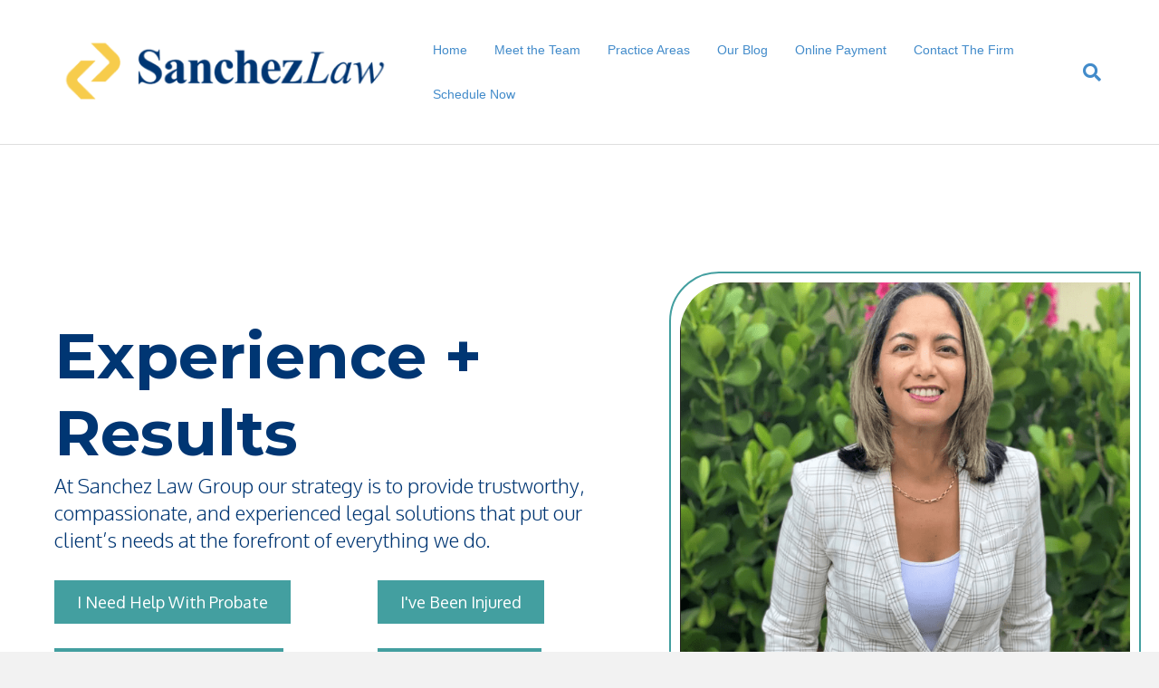

--- FILE ---
content_type: text/html; charset=UTF-8
request_url: https://sanchezlaw.com/
body_size: 21370
content:
<!DOCTYPE html>
<html lang="en-US">
<head><meta charset="UTF-8" /><script>if(navigator.userAgent.match(/MSIE|Internet Explorer/i)||navigator.userAgent.match(/Trident\/7\..*?rv:11/i)){var href=document.location.href;if(!href.match(/[?&]nowprocket/)){if(href.indexOf("?")==-1){if(href.indexOf("#")==-1){document.location.href=href+"?nowprocket=1"}else{document.location.href=href.replace("#","?nowprocket=1#")}}else{if(href.indexOf("#")==-1){document.location.href=href+"&nowprocket=1"}else{document.location.href=href.replace("#","&nowprocket=1#")}}}}</script><script>(()=>{class RocketLazyLoadScripts{constructor(){this.v="2.0.4",this.userEvents=["keydown","keyup","mousedown","mouseup","mousemove","mouseover","mouseout","touchmove","touchstart","touchend","touchcancel","wheel","click","dblclick","input"],this.attributeEvents=["onblur","onclick","oncontextmenu","ondblclick","onfocus","onmousedown","onmouseenter","onmouseleave","onmousemove","onmouseout","onmouseover","onmouseup","onmousewheel","onscroll","onsubmit"]}async t(){this.i(),this.o(),/iP(ad|hone)/.test(navigator.userAgent)&&this.h(),this.u(),this.l(this),this.m(),this.k(this),this.p(this),this._(),await Promise.all([this.R(),this.L()]),this.lastBreath=Date.now(),this.S(this),this.P(),this.D(),this.O(),this.M(),await this.C(this.delayedScripts.normal),await this.C(this.delayedScripts.defer),await this.C(this.delayedScripts.async),await this.T(),await this.F(),await this.j(),await this.A(),window.dispatchEvent(new Event("rocket-allScriptsLoaded")),this.everythingLoaded=!0,this.lastTouchEnd&&await new Promise(t=>setTimeout(t,500-Date.now()+this.lastTouchEnd)),this.I(),this.H(),this.U(),this.W()}i(){this.CSPIssue=sessionStorage.getItem("rocketCSPIssue"),document.addEventListener("securitypolicyviolation",t=>{this.CSPIssue||"script-src-elem"!==t.violatedDirective||"data"!==t.blockedURI||(this.CSPIssue=!0,sessionStorage.setItem("rocketCSPIssue",!0))},{isRocket:!0})}o(){window.addEventListener("pageshow",t=>{this.persisted=t.persisted,this.realWindowLoadedFired=!0},{isRocket:!0}),window.addEventListener("pagehide",()=>{this.onFirstUserAction=null},{isRocket:!0})}h(){let t;function e(e){t=e}window.addEventListener("touchstart",e,{isRocket:!0}),window.addEventListener("touchend",function i(o){o.changedTouches[0]&&t.changedTouches[0]&&Math.abs(o.changedTouches[0].pageX-t.changedTouches[0].pageX)<10&&Math.abs(o.changedTouches[0].pageY-t.changedTouches[0].pageY)<10&&o.timeStamp-t.timeStamp<200&&(window.removeEventListener("touchstart",e,{isRocket:!0}),window.removeEventListener("touchend",i,{isRocket:!0}),"INPUT"===o.target.tagName&&"text"===o.target.type||(o.target.dispatchEvent(new TouchEvent("touchend",{target:o.target,bubbles:!0})),o.target.dispatchEvent(new MouseEvent("mouseover",{target:o.target,bubbles:!0})),o.target.dispatchEvent(new PointerEvent("click",{target:o.target,bubbles:!0,cancelable:!0,detail:1,clientX:o.changedTouches[0].clientX,clientY:o.changedTouches[0].clientY})),event.preventDefault()))},{isRocket:!0})}q(t){this.userActionTriggered||("mousemove"!==t.type||this.firstMousemoveIgnored?"keyup"===t.type||"mouseover"===t.type||"mouseout"===t.type||(this.userActionTriggered=!0,this.onFirstUserAction&&this.onFirstUserAction()):this.firstMousemoveIgnored=!0),"click"===t.type&&t.preventDefault(),t.stopPropagation(),t.stopImmediatePropagation(),"touchstart"===this.lastEvent&&"touchend"===t.type&&(this.lastTouchEnd=Date.now()),"click"===t.type&&(this.lastTouchEnd=0),this.lastEvent=t.type,t.composedPath&&t.composedPath()[0].getRootNode()instanceof ShadowRoot&&(t.rocketTarget=t.composedPath()[0]),this.savedUserEvents.push(t)}u(){this.savedUserEvents=[],this.userEventHandler=this.q.bind(this),this.userEvents.forEach(t=>window.addEventListener(t,this.userEventHandler,{passive:!1,isRocket:!0})),document.addEventListener("visibilitychange",this.userEventHandler,{isRocket:!0})}U(){this.userEvents.forEach(t=>window.removeEventListener(t,this.userEventHandler,{passive:!1,isRocket:!0})),document.removeEventListener("visibilitychange",this.userEventHandler,{isRocket:!0}),this.savedUserEvents.forEach(t=>{(t.rocketTarget||t.target).dispatchEvent(new window[t.constructor.name](t.type,t))})}m(){const t="return false",e=Array.from(this.attributeEvents,t=>"data-rocket-"+t),i="["+this.attributeEvents.join("],[")+"]",o="[data-rocket-"+this.attributeEvents.join("],[data-rocket-")+"]",s=(e,i,o)=>{o&&o!==t&&(e.setAttribute("data-rocket-"+i,o),e["rocket"+i]=new Function("event",o),e.setAttribute(i,t))};new MutationObserver(t=>{for(const n of t)"attributes"===n.type&&(n.attributeName.startsWith("data-rocket-")||this.everythingLoaded?n.attributeName.startsWith("data-rocket-")&&this.everythingLoaded&&this.N(n.target,n.attributeName.substring(12)):s(n.target,n.attributeName,n.target.getAttribute(n.attributeName))),"childList"===n.type&&n.addedNodes.forEach(t=>{if(t.nodeType===Node.ELEMENT_NODE)if(this.everythingLoaded)for(const i of[t,...t.querySelectorAll(o)])for(const t of i.getAttributeNames())e.includes(t)&&this.N(i,t.substring(12));else for(const e of[t,...t.querySelectorAll(i)])for(const t of e.getAttributeNames())this.attributeEvents.includes(t)&&s(e,t,e.getAttribute(t))})}).observe(document,{subtree:!0,childList:!0,attributeFilter:[...this.attributeEvents,...e]})}I(){this.attributeEvents.forEach(t=>{document.querySelectorAll("[data-rocket-"+t+"]").forEach(e=>{this.N(e,t)})})}N(t,e){const i=t.getAttribute("data-rocket-"+e);i&&(t.setAttribute(e,i),t.removeAttribute("data-rocket-"+e))}k(t){Object.defineProperty(HTMLElement.prototype,"onclick",{get(){return this.rocketonclick||null},set(e){this.rocketonclick=e,this.setAttribute(t.everythingLoaded?"onclick":"data-rocket-onclick","this.rocketonclick(event)")}})}S(t){function e(e,i){let o=e[i];e[i]=null,Object.defineProperty(e,i,{get:()=>o,set(s){t.everythingLoaded?o=s:e["rocket"+i]=o=s}})}e(document,"onreadystatechange"),e(window,"onload"),e(window,"onpageshow");try{Object.defineProperty(document,"readyState",{get:()=>t.rocketReadyState,set(e){t.rocketReadyState=e},configurable:!0}),document.readyState="loading"}catch(t){console.log("WPRocket DJE readyState conflict, bypassing")}}l(t){this.originalAddEventListener=EventTarget.prototype.addEventListener,this.originalRemoveEventListener=EventTarget.prototype.removeEventListener,this.savedEventListeners=[],EventTarget.prototype.addEventListener=function(e,i,o){o&&o.isRocket||!t.B(e,this)&&!t.userEvents.includes(e)||t.B(e,this)&&!t.userActionTriggered||e.startsWith("rocket-")||t.everythingLoaded?t.originalAddEventListener.call(this,e,i,o):(t.savedEventListeners.push({target:this,remove:!1,type:e,func:i,options:o}),"mouseenter"!==e&&"mouseleave"!==e||t.originalAddEventListener.call(this,e,t.savedUserEvents.push,o))},EventTarget.prototype.removeEventListener=function(e,i,o){o&&o.isRocket||!t.B(e,this)&&!t.userEvents.includes(e)||t.B(e,this)&&!t.userActionTriggered||e.startsWith("rocket-")||t.everythingLoaded?t.originalRemoveEventListener.call(this,e,i,o):t.savedEventListeners.push({target:this,remove:!0,type:e,func:i,options:o})}}J(t,e){this.savedEventListeners=this.savedEventListeners.filter(i=>{let o=i.type,s=i.target||window;return e!==o||t!==s||(this.B(o,s)&&(i.type="rocket-"+o),this.$(i),!1)})}H(){EventTarget.prototype.addEventListener=this.originalAddEventListener,EventTarget.prototype.removeEventListener=this.originalRemoveEventListener,this.savedEventListeners.forEach(t=>this.$(t))}$(t){t.remove?this.originalRemoveEventListener.call(t.target,t.type,t.func,t.options):this.originalAddEventListener.call(t.target,t.type,t.func,t.options)}p(t){let e;function i(e){return t.everythingLoaded?e:e.split(" ").map(t=>"load"===t||t.startsWith("load.")?"rocket-jquery-load":t).join(" ")}function o(o){function s(e){const s=o.fn[e];o.fn[e]=o.fn.init.prototype[e]=function(){return this[0]===window&&t.userActionTriggered&&("string"==typeof arguments[0]||arguments[0]instanceof String?arguments[0]=i(arguments[0]):"object"==typeof arguments[0]&&Object.keys(arguments[0]).forEach(t=>{const e=arguments[0][t];delete arguments[0][t],arguments[0][i(t)]=e})),s.apply(this,arguments),this}}if(o&&o.fn&&!t.allJQueries.includes(o)){const e={DOMContentLoaded:[],"rocket-DOMContentLoaded":[]};for(const t in e)document.addEventListener(t,()=>{e[t].forEach(t=>t())},{isRocket:!0});o.fn.ready=o.fn.init.prototype.ready=function(i){function s(){parseInt(o.fn.jquery)>2?setTimeout(()=>i.bind(document)(o)):i.bind(document)(o)}return"function"==typeof i&&(t.realDomReadyFired?!t.userActionTriggered||t.fauxDomReadyFired?s():e["rocket-DOMContentLoaded"].push(s):e.DOMContentLoaded.push(s)),o([])},s("on"),s("one"),s("off"),t.allJQueries.push(o)}e=o}t.allJQueries=[],o(window.jQuery),Object.defineProperty(window,"jQuery",{get:()=>e,set(t){o(t)}})}P(){const t=new Map;document.write=document.writeln=function(e){const i=document.currentScript,o=document.createRange(),s=i.parentElement;let n=t.get(i);void 0===n&&(n=i.nextSibling,t.set(i,n));const c=document.createDocumentFragment();o.setStart(c,0),c.appendChild(o.createContextualFragment(e)),s.insertBefore(c,n)}}async R(){return new Promise(t=>{this.userActionTriggered?t():this.onFirstUserAction=t})}async L(){return new Promise(t=>{document.addEventListener("DOMContentLoaded",()=>{this.realDomReadyFired=!0,t()},{isRocket:!0})})}async j(){return this.realWindowLoadedFired?Promise.resolve():new Promise(t=>{window.addEventListener("load",t,{isRocket:!0})})}M(){this.pendingScripts=[];this.scriptsMutationObserver=new MutationObserver(t=>{for(const e of t)e.addedNodes.forEach(t=>{"SCRIPT"!==t.tagName||t.noModule||t.isWPRocket||this.pendingScripts.push({script:t,promise:new Promise(e=>{const i=()=>{const i=this.pendingScripts.findIndex(e=>e.script===t);i>=0&&this.pendingScripts.splice(i,1),e()};t.addEventListener("load",i,{isRocket:!0}),t.addEventListener("error",i,{isRocket:!0}),setTimeout(i,1e3)})})})}),this.scriptsMutationObserver.observe(document,{childList:!0,subtree:!0})}async F(){await this.X(),this.pendingScripts.length?(await this.pendingScripts[0].promise,await this.F()):this.scriptsMutationObserver.disconnect()}D(){this.delayedScripts={normal:[],async:[],defer:[]},document.querySelectorAll("script[type$=rocketlazyloadscript]").forEach(t=>{t.hasAttribute("data-rocket-src")?t.hasAttribute("async")&&!1!==t.async?this.delayedScripts.async.push(t):t.hasAttribute("defer")&&!1!==t.defer||"module"===t.getAttribute("data-rocket-type")?this.delayedScripts.defer.push(t):this.delayedScripts.normal.push(t):this.delayedScripts.normal.push(t)})}async _(){await this.L();let t=[];document.querySelectorAll("script[type$=rocketlazyloadscript][data-rocket-src]").forEach(e=>{let i=e.getAttribute("data-rocket-src");if(i&&!i.startsWith("data:")){i.startsWith("//")&&(i=location.protocol+i);try{const o=new URL(i).origin;o!==location.origin&&t.push({src:o,crossOrigin:e.crossOrigin||"module"===e.getAttribute("data-rocket-type")})}catch(t){}}}),t=[...new Map(t.map(t=>[JSON.stringify(t),t])).values()],this.Y(t,"preconnect")}async G(t){if(await this.K(),!0!==t.noModule||!("noModule"in HTMLScriptElement.prototype))return new Promise(e=>{let i;function o(){(i||t).setAttribute("data-rocket-status","executed"),e()}try{if(navigator.userAgent.includes("Firefox/")||""===navigator.vendor||this.CSPIssue)i=document.createElement("script"),[...t.attributes].forEach(t=>{let e=t.nodeName;"type"!==e&&("data-rocket-type"===e&&(e="type"),"data-rocket-src"===e&&(e="src"),i.setAttribute(e,t.nodeValue))}),t.text&&(i.text=t.text),t.nonce&&(i.nonce=t.nonce),i.hasAttribute("src")?(i.addEventListener("load",o,{isRocket:!0}),i.addEventListener("error",()=>{i.setAttribute("data-rocket-status","failed-network"),e()},{isRocket:!0}),setTimeout(()=>{i.isConnected||e()},1)):(i.text=t.text,o()),i.isWPRocket=!0,t.parentNode.replaceChild(i,t);else{const i=t.getAttribute("data-rocket-type"),s=t.getAttribute("data-rocket-src");i?(t.type=i,t.removeAttribute("data-rocket-type")):t.removeAttribute("type"),t.addEventListener("load",o,{isRocket:!0}),t.addEventListener("error",i=>{this.CSPIssue&&i.target.src.startsWith("data:")?(console.log("WPRocket: CSP fallback activated"),t.removeAttribute("src"),this.G(t).then(e)):(t.setAttribute("data-rocket-status","failed-network"),e())},{isRocket:!0}),s?(t.fetchPriority="high",t.removeAttribute("data-rocket-src"),t.src=s):t.src="data:text/javascript;base64,"+window.btoa(unescape(encodeURIComponent(t.text)))}}catch(i){t.setAttribute("data-rocket-status","failed-transform"),e()}});t.setAttribute("data-rocket-status","skipped")}async C(t){const e=t.shift();return e?(e.isConnected&&await this.G(e),this.C(t)):Promise.resolve()}O(){this.Y([...this.delayedScripts.normal,...this.delayedScripts.defer,...this.delayedScripts.async],"preload")}Y(t,e){this.trash=this.trash||[];let i=!0;var o=document.createDocumentFragment();t.forEach(t=>{const s=t.getAttribute&&t.getAttribute("data-rocket-src")||t.src;if(s&&!s.startsWith("data:")){const n=document.createElement("link");n.href=s,n.rel=e,"preconnect"!==e&&(n.as="script",n.fetchPriority=i?"high":"low"),t.getAttribute&&"module"===t.getAttribute("data-rocket-type")&&(n.crossOrigin=!0),t.crossOrigin&&(n.crossOrigin=t.crossOrigin),t.integrity&&(n.integrity=t.integrity),t.nonce&&(n.nonce=t.nonce),o.appendChild(n),this.trash.push(n),i=!1}}),document.head.appendChild(o)}W(){this.trash.forEach(t=>t.remove())}async T(){try{document.readyState="interactive"}catch(t){}this.fauxDomReadyFired=!0;try{await this.K(),this.J(document,"readystatechange"),document.dispatchEvent(new Event("rocket-readystatechange")),await this.K(),document.rocketonreadystatechange&&document.rocketonreadystatechange(),await this.K(),this.J(document,"DOMContentLoaded"),document.dispatchEvent(new Event("rocket-DOMContentLoaded")),await this.K(),this.J(window,"DOMContentLoaded"),window.dispatchEvent(new Event("rocket-DOMContentLoaded"))}catch(t){console.error(t)}}async A(){try{document.readyState="complete"}catch(t){}try{await this.K(),this.J(document,"readystatechange"),document.dispatchEvent(new Event("rocket-readystatechange")),await this.K(),document.rocketonreadystatechange&&document.rocketonreadystatechange(),await this.K(),this.J(window,"load"),window.dispatchEvent(new Event("rocket-load")),await this.K(),window.rocketonload&&window.rocketonload(),await this.K(),this.allJQueries.forEach(t=>t(window).trigger("rocket-jquery-load")),await this.K(),this.J(window,"pageshow");const t=new Event("rocket-pageshow");t.persisted=this.persisted,window.dispatchEvent(t),await this.K(),window.rocketonpageshow&&window.rocketonpageshow({persisted:this.persisted})}catch(t){console.error(t)}}async K(){Date.now()-this.lastBreath>45&&(await this.X(),this.lastBreath=Date.now())}async X(){return document.hidden?new Promise(t=>setTimeout(t)):new Promise(t=>requestAnimationFrame(t))}B(t,e){return e===document&&"readystatechange"===t||(e===document&&"DOMContentLoaded"===t||(e===window&&"DOMContentLoaded"===t||(e===window&&"load"===t||e===window&&"pageshow"===t)))}static run(){(new RocketLazyLoadScripts).t()}}RocketLazyLoadScripts.run()})();</script>

<meta name='viewport' content='width=device-width, initial-scale=1.0' />
<meta http-equiv='X-UA-Compatible' content='IE=edge' />
<link rel="profile" href="https://gmpg.org/xfn/11" />
<meta name='robots' content='index, follow, max-image-preview:large, max-snippet:-1, max-video-preview:-1' />
	<style>img:is([sizes="auto" i], [sizes^="auto," i]) { contain-intrinsic-size: 3000px 1500px }</style>
	
	<!-- This site is optimized with the Yoast SEO plugin v26.8 - https://yoast.com/product/yoast-seo-wordpress/ -->
	<title>Lawyer in Orlando, FL | Sanchez Law Group</title>
<link crossorigin data-rocket-preconnect href="https://www.google-analytics.com" rel="preconnect">
<link crossorigin data-rocket-preconnect href="https://www.googletagmanager.com" rel="preconnect">
<link crossorigin data-rocket-preconnect href="https://fonts.googleapis.com" rel="preconnect">
<link crossorigin data-rocket-preconnect href="https://img1.wsimg.com" rel="preconnect">
<link data-rocket-preload as="style" href="https://fonts.googleapis.com/css?family=Oxygen%3A300%2C400%2C700%7CMontserrat%3A700&#038;display=swap" rel="preload">
<link href="https://fonts.googleapis.com/css?family=Oxygen%3A300%2C400%2C700%7CMontserrat%3A700&#038;display=swap" media="print" onload="this.media=&#039;all&#039;" rel="stylesheet">
<noscript><link rel="stylesheet" href="https://fonts.googleapis.com/css?family=Oxygen%3A300%2C400%2C700%7CMontserrat%3A700&#038;display=swap"></noscript><link rel="preload" data-rocket-preload as="image" href="https://sanchezlaw.com/wp-content/uploads/bb-plugin/cache/hero-img-square.png" fetchpriority="high">
	<meta name="description" content="Sanchez Law Group is your premier destination when you need an attorney to represent you in Orlando, FL. Reach out to us today to schedule a consultation." />
	<link rel="canonical" href="https://sanchezlaw.com/" />
	<meta property="og:locale" content="en_US" />
	<meta property="og:type" content="website" />
	<meta property="og:title" content="Lawyer in Orlando, FL | Sanchez Law Group" />
	<meta property="og:description" content="Sanchez Law Group is your premier destination when you need an attorney to represent you in Orlando, FL. Reach out to us today to schedule a consultation." />
	<meta property="og:url" content="https://sanchezlaw.com/" />
	<meta property="og:site_name" content="Sanchez Law Group" />
	<meta property="article:modified_time" content="2025-08-13T15:51:25+00:00" />
	<meta property="og:image" content="https://sanchezlaw.com/wp-content/uploads/2022/07/22-1.png" />
	<meta name="twitter:card" content="summary_large_image" />
	<script type="application/ld+json" class="yoast-schema-graph">{"@context":"https://schema.org","@graph":[{"@type":"WebPage","@id":"https://sanchezlaw.com/","url":"https://sanchezlaw.com/","name":"Lawyer in Orlando, FL | Sanchez Law Group","isPartOf":{"@id":"https://o2x.934.myftpupload.com/#website"},"primaryImageOfPage":{"@id":"https://sanchezlaw.com/#primaryimage"},"image":{"@id":"https://sanchezlaw.com/#primaryimage"},"thumbnailUrl":"https://sanchezlaw.com/wp-content/uploads/2022/07/22-1.png","datePublished":"2022-07-20T23:54:18+00:00","dateModified":"2025-08-13T15:51:25+00:00","description":"Sanchez Law Group is your premier destination when you need an attorney to represent you in Orlando, FL. Reach out to us today to schedule a consultation.","breadcrumb":{"@id":"https://sanchezlaw.com/#breadcrumb"},"inLanguage":"en-US","potentialAction":[{"@type":"ReadAction","target":["https://sanchezlaw.com/"]}]},{"@type":"ImageObject","inLanguage":"en-US","@id":"https://sanchezlaw.com/#primaryimage","url":"https://sanchezlaw.com/wp-content/uploads/2022/07/22-1.png","contentUrl":"https://sanchezlaw.com/wp-content/uploads/2022/07/22-1.png","width":145,"height":145,"caption":"Expertise.com 2022"},{"@type":"BreadcrumbList","@id":"https://sanchezlaw.com/#breadcrumb","itemListElement":[{"@type":"ListItem","position":1,"name":"Home"}]},{"@type":"WebSite","@id":"https://o2x.934.myftpupload.com/#website","url":"https://o2x.934.myftpupload.com/","name":"Sanchez Law Group","description":"Sanchez Law Group","potentialAction":[{"@type":"SearchAction","target":{"@type":"EntryPoint","urlTemplate":"https://o2x.934.myftpupload.com/?s={search_term_string}"},"query-input":{"@type":"PropertyValueSpecification","valueRequired":true,"valueName":"search_term_string"}}],"inLanguage":"en-US"}]}</script>
	<!-- / Yoast SEO plugin. -->


<link rel='dns-prefetch' href='//fonts.googleapis.com' />
<link rel='dns-prefetch' href='//www.googletagmanager.com' />
<link href='https://fonts.gstatic.com' crossorigin rel='preconnect' />
<link rel="alternate" type="application/rss+xml" title="Sanchez Law Group &raquo; Feed" href="https://sanchezlaw.com/feed/" />
<link rel="alternate" type="application/rss+xml" title="Sanchez Law Group &raquo; Comments Feed" href="https://sanchezlaw.com/comments/feed/" />
<link rel="preload" href="https://sanchezlaw.com/wp-content/plugins/bb-plugin/fonts/fontawesome/5.15.4/webfonts/fa-regular-400.woff2" as="font" type="font/woff2" crossorigin="anonymous">
		<style>
			.lazyload,
			.lazyloading {
				max-width: 100%;
			}
		</style>
		<style id='wp-emoji-styles-inline-css'>

	img.wp-smiley, img.emoji {
		display: inline !important;
		border: none !important;
		box-shadow: none !important;
		height: 1em !important;
		width: 1em !important;
		margin: 0 0.07em !important;
		vertical-align: -0.1em !important;
		background: none !important;
		padding: 0 !important;
	}
</style>
<link rel='stylesheet' id='wp-block-library-css' href='https://sanchezlaw.com/wp-includes/css/dist/block-library/style.min.css?ver=6.8.3' media='all' />
<style id='wp-block-library-theme-inline-css'>
.wp-block-audio :where(figcaption){color:#555;font-size:13px;text-align:center}.is-dark-theme .wp-block-audio :where(figcaption){color:#ffffffa6}.wp-block-audio{margin:0 0 1em}.wp-block-code{border:1px solid #ccc;border-radius:4px;font-family:Menlo,Consolas,monaco,monospace;padding:.8em 1em}.wp-block-embed :where(figcaption){color:#555;font-size:13px;text-align:center}.is-dark-theme .wp-block-embed :where(figcaption){color:#ffffffa6}.wp-block-embed{margin:0 0 1em}.blocks-gallery-caption{color:#555;font-size:13px;text-align:center}.is-dark-theme .blocks-gallery-caption{color:#ffffffa6}:root :where(.wp-block-image figcaption){color:#555;font-size:13px;text-align:center}.is-dark-theme :root :where(.wp-block-image figcaption){color:#ffffffa6}.wp-block-image{margin:0 0 1em}.wp-block-pullquote{border-bottom:4px solid;border-top:4px solid;color:currentColor;margin-bottom:1.75em}.wp-block-pullquote cite,.wp-block-pullquote footer,.wp-block-pullquote__citation{color:currentColor;font-size:.8125em;font-style:normal;text-transform:uppercase}.wp-block-quote{border-left:.25em solid;margin:0 0 1.75em;padding-left:1em}.wp-block-quote cite,.wp-block-quote footer{color:currentColor;font-size:.8125em;font-style:normal;position:relative}.wp-block-quote:where(.has-text-align-right){border-left:none;border-right:.25em solid;padding-left:0;padding-right:1em}.wp-block-quote:where(.has-text-align-center){border:none;padding-left:0}.wp-block-quote.is-large,.wp-block-quote.is-style-large,.wp-block-quote:where(.is-style-plain){border:none}.wp-block-search .wp-block-search__label{font-weight:700}.wp-block-search__button{border:1px solid #ccc;padding:.375em .625em}:where(.wp-block-group.has-background){padding:1.25em 2.375em}.wp-block-separator.has-css-opacity{opacity:.4}.wp-block-separator{border:none;border-bottom:2px solid;margin-left:auto;margin-right:auto}.wp-block-separator.has-alpha-channel-opacity{opacity:1}.wp-block-separator:not(.is-style-wide):not(.is-style-dots){width:100px}.wp-block-separator.has-background:not(.is-style-dots){border-bottom:none;height:1px}.wp-block-separator.has-background:not(.is-style-wide):not(.is-style-dots){height:2px}.wp-block-table{margin:0 0 1em}.wp-block-table td,.wp-block-table th{word-break:normal}.wp-block-table :where(figcaption){color:#555;font-size:13px;text-align:center}.is-dark-theme .wp-block-table :where(figcaption){color:#ffffffa6}.wp-block-video :where(figcaption){color:#555;font-size:13px;text-align:center}.is-dark-theme .wp-block-video :where(figcaption){color:#ffffffa6}.wp-block-video{margin:0 0 1em}:root :where(.wp-block-template-part.has-background){margin-bottom:0;margin-top:0;padding:1.25em 2.375em}
</style>
<style id='classic-theme-styles-inline-css'>
/*! This file is auto-generated */
.wp-block-button__link{color:#fff;background-color:#32373c;border-radius:9999px;box-shadow:none;text-decoration:none;padding:calc(.667em + 2px) calc(1.333em + 2px);font-size:1.125em}.wp-block-file__button{background:#32373c;color:#fff;text-decoration:none}
</style>
<style id='global-styles-inline-css'>
:root{--wp--preset--aspect-ratio--square: 1;--wp--preset--aspect-ratio--4-3: 4/3;--wp--preset--aspect-ratio--3-4: 3/4;--wp--preset--aspect-ratio--3-2: 3/2;--wp--preset--aspect-ratio--2-3: 2/3;--wp--preset--aspect-ratio--16-9: 16/9;--wp--preset--aspect-ratio--9-16: 9/16;--wp--preset--color--black: #000000;--wp--preset--color--cyan-bluish-gray: #abb8c3;--wp--preset--color--white: #ffffff;--wp--preset--color--pale-pink: #f78da7;--wp--preset--color--vivid-red: #cf2e2e;--wp--preset--color--luminous-vivid-orange: #ff6900;--wp--preset--color--luminous-vivid-amber: #fcb900;--wp--preset--color--light-green-cyan: #7bdcb5;--wp--preset--color--vivid-green-cyan: #00d084;--wp--preset--color--pale-cyan-blue: #8ed1fc;--wp--preset--color--vivid-cyan-blue: #0693e3;--wp--preset--color--vivid-purple: #9b51e0;--wp--preset--color--fl-heading-text: #000000;--wp--preset--color--fl-body-bg: #f2f2f2;--wp--preset--color--fl-body-text: #000000;--wp--preset--color--fl-accent: #444444;--wp--preset--color--fl-accent-hover: #000000;--wp--preset--color--fl-topbar-bg: #ffffff;--wp--preset--color--fl-topbar-text: #000000;--wp--preset--color--fl-topbar-link: #428bca;--wp--preset--color--fl-topbar-hover: #428bca;--wp--preset--color--fl-header-bg: #ffffff;--wp--preset--color--fl-header-text: #000000;--wp--preset--color--fl-header-link: #428bca;--wp--preset--color--fl-header-hover: #428bca;--wp--preset--color--fl-nav-bg: #ffffff;--wp--preset--color--fl-nav-link: #428bca;--wp--preset--color--fl-nav-hover: #428bca;--wp--preset--color--fl-content-bg: #ffffff;--wp--preset--color--fl-footer-widgets-bg: #ffffff;--wp--preset--color--fl-footer-widgets-text: #000000;--wp--preset--color--fl-footer-widgets-link: #428bca;--wp--preset--color--fl-footer-widgets-hover: #428bca;--wp--preset--color--fl-footer-bg: #ffffff;--wp--preset--color--fl-footer-text: #000000;--wp--preset--color--fl-footer-link: #428bca;--wp--preset--color--fl-footer-hover: #428bca;--wp--preset--gradient--vivid-cyan-blue-to-vivid-purple: linear-gradient(135deg,rgba(6,147,227,1) 0%,rgb(155,81,224) 100%);--wp--preset--gradient--light-green-cyan-to-vivid-green-cyan: linear-gradient(135deg,rgb(122,220,180) 0%,rgb(0,208,130) 100%);--wp--preset--gradient--luminous-vivid-amber-to-luminous-vivid-orange: linear-gradient(135deg,rgba(252,185,0,1) 0%,rgba(255,105,0,1) 100%);--wp--preset--gradient--luminous-vivid-orange-to-vivid-red: linear-gradient(135deg,rgba(255,105,0,1) 0%,rgb(207,46,46) 100%);--wp--preset--gradient--very-light-gray-to-cyan-bluish-gray: linear-gradient(135deg,rgb(238,238,238) 0%,rgb(169,184,195) 100%);--wp--preset--gradient--cool-to-warm-spectrum: linear-gradient(135deg,rgb(74,234,220) 0%,rgb(151,120,209) 20%,rgb(207,42,186) 40%,rgb(238,44,130) 60%,rgb(251,105,98) 80%,rgb(254,248,76) 100%);--wp--preset--gradient--blush-light-purple: linear-gradient(135deg,rgb(255,206,236) 0%,rgb(152,150,240) 100%);--wp--preset--gradient--blush-bordeaux: linear-gradient(135deg,rgb(254,205,165) 0%,rgb(254,45,45) 50%,rgb(107,0,62) 100%);--wp--preset--gradient--luminous-dusk: linear-gradient(135deg,rgb(255,203,112) 0%,rgb(199,81,192) 50%,rgb(65,88,208) 100%);--wp--preset--gradient--pale-ocean: linear-gradient(135deg,rgb(255,245,203) 0%,rgb(182,227,212) 50%,rgb(51,167,181) 100%);--wp--preset--gradient--electric-grass: linear-gradient(135deg,rgb(202,248,128) 0%,rgb(113,206,126) 100%);--wp--preset--gradient--midnight: linear-gradient(135deg,rgb(2,3,129) 0%,rgb(40,116,252) 100%);--wp--preset--font-size--small: 13px;--wp--preset--font-size--medium: 20px;--wp--preset--font-size--large: 36px;--wp--preset--font-size--x-large: 42px;--wp--preset--spacing--20: 0.44rem;--wp--preset--spacing--30: 0.67rem;--wp--preset--spacing--40: 1rem;--wp--preset--spacing--50: 1.5rem;--wp--preset--spacing--60: 2.25rem;--wp--preset--spacing--70: 3.38rem;--wp--preset--spacing--80: 5.06rem;--wp--preset--shadow--natural: 6px 6px 9px rgba(0, 0, 0, 0.2);--wp--preset--shadow--deep: 12px 12px 50px rgba(0, 0, 0, 0.4);--wp--preset--shadow--sharp: 6px 6px 0px rgba(0, 0, 0, 0.2);--wp--preset--shadow--outlined: 6px 6px 0px -3px rgba(255, 255, 255, 1), 6px 6px rgba(0, 0, 0, 1);--wp--preset--shadow--crisp: 6px 6px 0px rgba(0, 0, 0, 1);}:where(.is-layout-flex){gap: 0.5em;}:where(.is-layout-grid){gap: 0.5em;}body .is-layout-flex{display: flex;}.is-layout-flex{flex-wrap: wrap;align-items: center;}.is-layout-flex > :is(*, div){margin: 0;}body .is-layout-grid{display: grid;}.is-layout-grid > :is(*, div){margin: 0;}:where(.wp-block-columns.is-layout-flex){gap: 2em;}:where(.wp-block-columns.is-layout-grid){gap: 2em;}:where(.wp-block-post-template.is-layout-flex){gap: 1.25em;}:where(.wp-block-post-template.is-layout-grid){gap: 1.25em;}.has-black-color{color: var(--wp--preset--color--black) !important;}.has-cyan-bluish-gray-color{color: var(--wp--preset--color--cyan-bluish-gray) !important;}.has-white-color{color: var(--wp--preset--color--white) !important;}.has-pale-pink-color{color: var(--wp--preset--color--pale-pink) !important;}.has-vivid-red-color{color: var(--wp--preset--color--vivid-red) !important;}.has-luminous-vivid-orange-color{color: var(--wp--preset--color--luminous-vivid-orange) !important;}.has-luminous-vivid-amber-color{color: var(--wp--preset--color--luminous-vivid-amber) !important;}.has-light-green-cyan-color{color: var(--wp--preset--color--light-green-cyan) !important;}.has-vivid-green-cyan-color{color: var(--wp--preset--color--vivid-green-cyan) !important;}.has-pale-cyan-blue-color{color: var(--wp--preset--color--pale-cyan-blue) !important;}.has-vivid-cyan-blue-color{color: var(--wp--preset--color--vivid-cyan-blue) !important;}.has-vivid-purple-color{color: var(--wp--preset--color--vivid-purple) !important;}.has-black-background-color{background-color: var(--wp--preset--color--black) !important;}.has-cyan-bluish-gray-background-color{background-color: var(--wp--preset--color--cyan-bluish-gray) !important;}.has-white-background-color{background-color: var(--wp--preset--color--white) !important;}.has-pale-pink-background-color{background-color: var(--wp--preset--color--pale-pink) !important;}.has-vivid-red-background-color{background-color: var(--wp--preset--color--vivid-red) !important;}.has-luminous-vivid-orange-background-color{background-color: var(--wp--preset--color--luminous-vivid-orange) !important;}.has-luminous-vivid-amber-background-color{background-color: var(--wp--preset--color--luminous-vivid-amber) !important;}.has-light-green-cyan-background-color{background-color: var(--wp--preset--color--light-green-cyan) !important;}.has-vivid-green-cyan-background-color{background-color: var(--wp--preset--color--vivid-green-cyan) !important;}.has-pale-cyan-blue-background-color{background-color: var(--wp--preset--color--pale-cyan-blue) !important;}.has-vivid-cyan-blue-background-color{background-color: var(--wp--preset--color--vivid-cyan-blue) !important;}.has-vivid-purple-background-color{background-color: var(--wp--preset--color--vivid-purple) !important;}.has-black-border-color{border-color: var(--wp--preset--color--black) !important;}.has-cyan-bluish-gray-border-color{border-color: var(--wp--preset--color--cyan-bluish-gray) !important;}.has-white-border-color{border-color: var(--wp--preset--color--white) !important;}.has-pale-pink-border-color{border-color: var(--wp--preset--color--pale-pink) !important;}.has-vivid-red-border-color{border-color: var(--wp--preset--color--vivid-red) !important;}.has-luminous-vivid-orange-border-color{border-color: var(--wp--preset--color--luminous-vivid-orange) !important;}.has-luminous-vivid-amber-border-color{border-color: var(--wp--preset--color--luminous-vivid-amber) !important;}.has-light-green-cyan-border-color{border-color: var(--wp--preset--color--light-green-cyan) !important;}.has-vivid-green-cyan-border-color{border-color: var(--wp--preset--color--vivid-green-cyan) !important;}.has-pale-cyan-blue-border-color{border-color: var(--wp--preset--color--pale-cyan-blue) !important;}.has-vivid-cyan-blue-border-color{border-color: var(--wp--preset--color--vivid-cyan-blue) !important;}.has-vivid-purple-border-color{border-color: var(--wp--preset--color--vivid-purple) !important;}.has-vivid-cyan-blue-to-vivid-purple-gradient-background{background: var(--wp--preset--gradient--vivid-cyan-blue-to-vivid-purple) !important;}.has-light-green-cyan-to-vivid-green-cyan-gradient-background{background: var(--wp--preset--gradient--light-green-cyan-to-vivid-green-cyan) !important;}.has-luminous-vivid-amber-to-luminous-vivid-orange-gradient-background{background: var(--wp--preset--gradient--luminous-vivid-amber-to-luminous-vivid-orange) !important;}.has-luminous-vivid-orange-to-vivid-red-gradient-background{background: var(--wp--preset--gradient--luminous-vivid-orange-to-vivid-red) !important;}.has-very-light-gray-to-cyan-bluish-gray-gradient-background{background: var(--wp--preset--gradient--very-light-gray-to-cyan-bluish-gray) !important;}.has-cool-to-warm-spectrum-gradient-background{background: var(--wp--preset--gradient--cool-to-warm-spectrum) !important;}.has-blush-light-purple-gradient-background{background: var(--wp--preset--gradient--blush-light-purple) !important;}.has-blush-bordeaux-gradient-background{background: var(--wp--preset--gradient--blush-bordeaux) !important;}.has-luminous-dusk-gradient-background{background: var(--wp--preset--gradient--luminous-dusk) !important;}.has-pale-ocean-gradient-background{background: var(--wp--preset--gradient--pale-ocean) !important;}.has-electric-grass-gradient-background{background: var(--wp--preset--gradient--electric-grass) !important;}.has-midnight-gradient-background{background: var(--wp--preset--gradient--midnight) !important;}.has-small-font-size{font-size: var(--wp--preset--font-size--small) !important;}.has-medium-font-size{font-size: var(--wp--preset--font-size--medium) !important;}.has-large-font-size{font-size: var(--wp--preset--font-size--large) !important;}.has-x-large-font-size{font-size: var(--wp--preset--font-size--x-large) !important;}
:where(.wp-block-post-template.is-layout-flex){gap: 1.25em;}:where(.wp-block-post-template.is-layout-grid){gap: 1.25em;}
:where(.wp-block-columns.is-layout-flex){gap: 2em;}:where(.wp-block-columns.is-layout-grid){gap: 2em;}
:root :where(.wp-block-pullquote){font-size: 1.5em;line-height: 1.6;}
</style>
<link rel='stylesheet' id='font-awesome-5-css' href='https://sanchezlaw.com/wp-content/plugins/bb-plugin/fonts/fontawesome/5.15.4/css/all.min.css?ver=2.7.2.2' media='all' />
<link rel='stylesheet' id='ultimate-icons-css' href='https://sanchezlaw.com/wp-content/uploads/bb-plugin/icons/ultimate-icons/style.css?ver=2.7.2.2' media='all' />
<link rel='stylesheet' id='jquery-bxslider-css' href='https://sanchezlaw.com/wp-content/plugins/bb-plugin/css/jquery.bxslider.css?ver=2.7.2.2' media='all' />
<link rel='stylesheet' id='fl-builder-layout-20-css' href='https://sanchezlaw.com/wp-content/uploads/bb-plugin/cache/20-layout.css?ver=14776f92b47ccdb1eea13cbf7b86aa25' media='all' />
<link rel='stylesheet' id='wp-components-css' href='https://sanchezlaw.com/wp-includes/css/dist/components/style.min.css?ver=6.8.3' media='all' />
<link rel='stylesheet' id='godaddy-styles-css' href='https://sanchezlaw.com/wp-content/mu-plugins/vendor/wpex/godaddy-launch/includes/Dependencies/GoDaddy/Styles/build/latest.css?ver=2.0.2' media='all' />
<link rel='stylesheet' id='jquery-magnificpopup-css' href='https://sanchezlaw.com/wp-content/plugins/bb-plugin/css/jquery.magnificpopup.min.css?ver=2.7.2.2' media='all' />
<link rel='stylesheet' id='bootstrap-4-css' href='https://sanchezlaw.com/wp-content/themes/bb-theme/css/bootstrap-4.min.css?ver=1.7.19.1' media='all' />
<link rel='stylesheet' id='fl-automator-skin-css' href='https://sanchezlaw.com/wp-content/uploads/bb-theme/skin-6932365b001f6.css?ver=1.7.19.1' media='all' />
<link rel='stylesheet' id='pp-animate-css' href='https://sanchezlaw.com/wp-content/plugins/bbpowerpack/assets/css/animate.min.css?ver=3.5.1' media='all' />

<script type="rocketlazyloadscript" data-rocket-src="https://sanchezlaw.com/wp-includes/js/jquery/jquery.min.js?ver=3.7.1" id="jquery-core-js" data-rocket-defer defer></script>
<script type="rocketlazyloadscript" data-rocket-src="https://sanchezlaw.com/wp-includes/js/jquery/jquery-migrate.min.js?ver=3.4.1" id="jquery-migrate-js" data-rocket-defer defer></script>
<script id="smush-lazy-load-js-before">
var smushLazyLoadOptions = {"autoResizingEnabled":false,"autoResizeOptions":{"precision":5,"skipAutoWidth":true}};
</script>
<script src="https://sanchezlaw.com/wp-content/plugins/wp-smush-pro/app/assets/js/smush-lazy-load.min.js?ver=3.23.2" id="smush-lazy-load-js" data-rocket-defer defer></script>
<link rel="https://api.w.org/" href="https://sanchezlaw.com/wp-json/" /><link rel="alternate" title="JSON" type="application/json" href="https://sanchezlaw.com/wp-json/wp/v2/pages/20" /><link rel="EditURI" type="application/rsd+xml" title="RSD" href="https://sanchezlaw.com/xmlrpc.php?rsd" />
<link rel='shortlink' href='https://sanchezlaw.com/' />
<link rel="alternate" title="oEmbed (JSON)" type="application/json+oembed" href="https://sanchezlaw.com/wp-json/oembed/1.0/embed?url=https%3A%2F%2Fsanchezlaw.com%2F" />
<link rel="alternate" title="oEmbed (XML)" type="text/xml+oembed" href="https://sanchezlaw.com/wp-json/oembed/1.0/embed?url=https%3A%2F%2Fsanchezlaw.com%2F&#038;format=xml" />
		<script type="rocketlazyloadscript">
			var bb_powerpack = {
				search_term: '',
				version: '2.33.1',
				getAjaxUrl: function() { return atob( 'aHR0cHM6Ly9zYW5jaGV6bGF3LmNvbS93cC1hZG1pbi9hZG1pbi1hamF4LnBocA==' ); },
				callback: function() {}
			};
		</script>
		<meta name="generator" content="Site Kit by Google 1.170.0" />		<script type="rocketlazyloadscript">
			document.documentElement.className = document.documentElement.className.replace('no-js', 'js');
		</script>
							<!-- Google Analytics tracking code output by Beehive Analytics Pro -->
						<script type="rocketlazyloadscript" async data-rocket-src="https://www.googletagmanager.com/gtag/js?id=G-59J2HVG2R9&l=beehiveDataLayer"></script>
		<script type="rocketlazyloadscript">
						window.beehiveDataLayer = window.beehiveDataLayer || [];
			function beehive_ga() {beehiveDataLayer.push(arguments);}
			beehive_ga('js', new Date())
						beehive_ga('config', 'G-59J2HVG2R9', {
				'anonymize_ip': false,
				'allow_google_signals': false,
			})
					</script>
		<link rel="icon" href="https://sanchezlaw.com/wp-content/uploads/2022/07/Favicon.png" sizes="32x32" />
<link rel="icon" href="https://sanchezlaw.com/wp-content/uploads/2022/07/Favicon.png" sizes="192x192" />
<link rel="apple-touch-icon" href="https://sanchezlaw.com/wp-content/uploads/2022/07/Favicon.png" />
<meta name="msapplication-TileImage" content="https://sanchezlaw.com/wp-content/uploads/2022/07/Favicon.png" />
		<style id="wp-custom-css">
			.fl-node-fu6rjvsg7n9b .pp-button-wrap a.pp-button, .fl-node-fu6rjvsg7n9b .pp-button-wrap a.pp-button:visited, .fl-node-lv6gdmsnbrcq .pp-button-wrap a.pp-button:hover, .fl-node-lv6gdmsnbrcq .pp-button-wrap a.pp-button:focus, .fl-node-n09i437qp5je .pp-button-wrap a.pp-button, .fl-node-n09i437qp5je .pp-button-wrap a.pp-button:visited, .pp-button-wrap a.pp-button, .uabb-adv-accordion-button
{
 background: #439fa0 !important;
}

div.fl-node-3n1ufjk6v7r2 .pp-heading-content .pp-heading .heading-title span.pp-primary-title 
{
 color : #439fa0 !important;
}
.fl-node-2q1akohp06gt > .fl-row-content-wrap {
    background-image: linear-gradient(90deg, #ffffff 55%, #439fa 45%) !important;
}
.fl-node-mp0q5d3v8i41 > .fl-row-content-wrap, .uabb-adv-accordion-content
{
 background-color: #e9dfc5 !important;
}

/*-------------------------------TEXT--------------------------------*/

/*--------------------------------HEADER---------------------------------*/

header .menu-item a {
	display: inline-block;
}

/*-------------------------------NAVIGATION--------------------------------*/

a:focus {
	outline: none;
}

.uabb-menu-right li.menu-item a {
	display: inline-block;
}

/*--------------------------------BUTTONS----------------------------------*/

a.uabb-button,
.uabb-button-wrap a,
a.fl-button {
	border-radius: 0 !important;
	font-size: 18px !important;
}

input#fl-comment-form-submit {
	padding: 15px 30px;
	border-radius: 0;
	font-size: 18px !important;
}

/*----------------------------------FOOTER---------------------------------*/

footer .menu-item a {
	display: inline-block;
}

/*------------------------------PAGE MODULES---------------------------------*/

.center .fl-module-content {
	text-align: center;
}
.uabb-creative-menu .sub-menu > li > a{
	width: 100%;
}
.page-id-20 .map-row > .fl-row-content-wrap{
	display: none;
}
/*-------------------------------LARGE SCREENS ONLY---------------------------------*/

@media screen and (min-width: 1821px) {
#foot-1 {
    width: 42%;
}
#foot-2 {
    width: 40%;
}
	#foot-3 {
    width: 15%;
}
}

@media screen and (max-width: 1367px) {

}

@media screen and (min-width: 1081px) {
.bx-wrapper .bx-pager {
    text-align: left;
}
	.img-col{
		position: sticky;
		top: 0;
	}
	.fl-builder-content .fl-node-dflt1kz96jgp .fl-rich-text p{
		margin-bottom: 5px;
	}
	div.case-text-mod .pp-heading-content .pp-sub-heading {
    margin: 0 200px;
}
		div.get-text-mod .pp-heading-content .pp-sub-heading {
    margin: 0 200px;
}
}
@media screen and (min-width: 1030px) 
 and (max-width: 1680px){
	.hero-text-mod .uabb-infobox-title {

    font-size: 105px;
    line-height: 100px;
}
	 .hero-text-col > .fl-col-content {
    padding-right: 45px;
    padding-left: 20px;
}
	 .logo .uabb-infobox-cta-link {
    font-size: 29px;
    line-height: 32px;
}
	 .the-text-col > .fl-col-content {
    padding-right: 20px;
    padding-bottom: 10px;
    padding-left: 20px;
}
	.put-text-col > .fl-col-content {
    padding-right: 12px;
    padding-bottom: 10px;
    padding-left: 12px;
}
	 h2{
		 font-size: 30px;
	 }
.you-text-col > .fl-col-content {
    padding-right: 20px;
    padding-bottom: 10px;
    padding-left: 20px;
}
.ensure-text-col > .fl-col-content {
    padding-right: 20px;
    padding-left: 20px;
}
	 .let-text-col > .fl-col-content {
    padding-right: 17px;
    padding-left: 20px;
}
}

/*--------------------------------TABLET SCREENS AND SMALLER--------------------------------*/

@media screen and (min-width: 600px) 
 and (max-width: 769px){
	.fl-builder-content .hcol1 {
    width: 60% !important;
}
	 	.fl-builder-content .hcol2 {
    width: 10% !important;
}
	 	.fl-builder-content .hcol3 {
    width: 30% !important;
}
	 div.hcol1 {
    order: 1;
}
	div.hcol2 {
    order: 3;
}
	div.hcol3 {
    order: 2;
}
	 .head-phone.fl-module > .fl-module-content {
    margin-top: 20px;
}
	 .tab-list ul{
		 column-count: 2;
	 }
.fl-node-xtkad5sc9io7 > .fl-module-content {
    margin-top: 10px;
    margin-bottom: 10px;
}
}
@media screen and (max-width: 769px) {
	.fl-col-small {
		max-width: 100% !important;
		width: 100% !important;
	}
	header {
		position: relative !important;
	}
	header ul#menu-menu-header {
    margin-top: 10px;
    margin-bottom: 10px;
  }
	#head4header .fl-row-content-wrap {
		background-color: #2b2b2b !important;
	}
	footer .uabb-info-list-icon {
		margin-bottom: 5px !important;
	}
	.uabb-info-list-icon {
		margin-bottom: 10px !important;
	}
	footer li.menu-item {
		border: 0 !important;
		padding: 5px;
	}
	.uabb-info-list-content {
		margin: 15px 0 !important;
	}
	.pp-gf-content {
		margin-bottom: 25px;
	}
	.hero-row > .fl-row-content-wrap {
    background-image: none;
		background-color: #ffffff;
}
.head-phone	.uabb-info-list-content {
    margin: 1px 0 !important;
}
.head-phone	.uabb-info-list-icon {
    margin-bottom: 0px !important;
}
	.uabb-creative-menu-mobile-toggle:focus {
    outline: none;
}
footer	.uabb-info-list-content {
    margin: 1px 0 15px!important;
}
	.img-mod > .fl-col-content{
		background-image: none;
	}
	.fl-builder-content .case-list .fl-rich-text ul{
		padding-left: 20px;
	}
	.case-list ul li {
		padding-bottom: 10px;
	}
}

@media (max-width:500px) {
	.fl-col.fl-col-small.footer-left,
	.fl-col.fl-col-small.footer-right {
		width: 100% !important;
	}
	.logo > .fl-module-content {
    margin-top: 15px;
}
	.head-phone.fl-module > .fl-module-content {
    margin-top: 0px;
    margin-bottom: 10px;
}
	.fl-node-xtkad5sc9io7 > .fl-module-content {
    margin-top: 5px;
}
}

/*-------------------------------MOBILE SCREENS ONLY---------------------------------*/

@media screen and (max-width: 480px) {
	#half {
		width: 100% !important;
	}
	.gform_button {
		line-height: 20px !important;
	}
}		</style>
		<meta name="generator" content="WP Rocket 3.19.4" data-wpr-features="wpr_delay_js wpr_defer_js wpr_minify_js wpr_preconnect_external_domains wpr_oci wpr_preload_links wpr_desktop" /></head>
<body class="home wp-singular page-template-default page page-id-20 wp-theme-bb-theme fl-builder fl-framework-bootstrap-4 fl-preset-default fl-full-width fl-scroll-to-top fl-search-active" itemscope="itemscope" itemtype="https://schema.org/WebPage">
<a aria-label="Skip to content" class="fl-screen-reader-text" href="#fl-main-content">Skip to content</a><div  class="fl-page">
	<header class="fl-page-header fl-page-header-fixed fl-page-nav-right fl-page-nav-toggle-button fl-page-nav-toggle-visible-mobile"  role="banner">
	<div  class="fl-page-header-wrap">
		<div class="fl-page-header-container container">
			<div class="fl-page-header-row row">
				<div class="col-md-12 col-lg-3 fl-page-logo-wrap">
					<div class="fl-page-header-logo">
						<a href="https://sanchezlaw.com/"><img class="fl-logo-img" loading="false" data-no-lazy="1"   itemscope itemtype="https://schema.org/ImageObject" src="https://sanchezlaw.com/wp-content/uploads/2022/07/new-logo.png" data-retina="https://sanchezlaw.com/wp-content/uploads/2022/07/New-Project-25.png" title="" width="386" data-width="386" height="104" data-height="104" alt="Sanchez Law Group" /><meta itemprop="name" content="Sanchez Law Group" /></a>
					</div>
				</div>
				<div class="col-md-12 col-lg-9 fl-page-fixed-nav-wrap">
					<div class="fl-page-nav-wrap">
						<nav class="fl-page-nav fl-nav navbar navbar-default navbar-expand-md" aria-label="Header Menu" role="navigation">
							<button type="button" class="navbar-toggle navbar-toggler" data-toggle="collapse" data-target=".fl-page-nav-collapse">
								<span>Menu</span>
							</button>
							<div class="fl-page-nav-collapse collapse navbar-collapse">
								<ul id="menu-main-menu" class="nav navbar-nav navbar-right menu fl-theme-menu"><li id="menu-item-3791" class="menu-item menu-item-type-custom menu-item-object-custom current-menu-item current_page_item menu-item-home menu-item-3791 nav-item"><a href="https://sanchezlaw.com/" aria-current="page" class="nav-link">Home</a></li>
<li id="menu-item-4159" class="menu-item menu-item-type-post_type menu-item-object-page menu-item-has-children menu-item-4159 nav-item"><a href="https://sanchezlaw.com/meet-the-team/" class="nav-link">Meet the Team</a><div class="fl-submenu-icon-wrap"><span class="fl-submenu-toggle-icon"></span></div>
<ul class="sub-menu">
	<li id="menu-item-4143" class="menu-item menu-item-type-post_type menu-item-object-page menu-item-4143 nav-item"><a href="https://sanchezlaw.com/meet-the-team/desiree-sanchez-founding-attorney/" class="nav-link">Desiree Sanchez</a></li>
	<li id="menu-item-4238" class="menu-item menu-item-type-post_type menu-item-object-page menu-item-4238 nav-item"><a href="https://sanchezlaw.com/meet-the-team/melissa-hernandez/" class="nav-link">Melissa Hernandez</a></li>
	<li id="menu-item-4279" class="menu-item menu-item-type-post_type menu-item-object-page menu-item-4279 nav-item"><a href="https://sanchezlaw.com/meet-the-team/robert-j-horst/" class="nav-link">Robert J. Horst</a></li>
	<li id="menu-item-4307" class="menu-item menu-item-type-post_type menu-item-object-page menu-item-4307 nav-item"><a href="https://sanchezlaw.com/meet-the-team/jamie-rozzi/" class="nav-link">Jamie Rozzi</a></li>
	<li id="menu-item-4132" class="menu-item menu-item-type-post_type menu-item-object-page menu-item-4132 nav-item"><a href="https://sanchezlaw.com/meet-the-team/maria-castellanos/" class="nav-link">Maria Castellanos</a></li>
	<li id="menu-item-4131" class="menu-item menu-item-type-post_type menu-item-object-page menu-item-4131 nav-item"><a href="https://sanchezlaw.com/meet-the-team/amanda-pagan/" class="nav-link">Amanda Pagan</a></li>
	<li id="menu-item-4130" class="menu-item menu-item-type-post_type menu-item-object-page menu-item-4130 nav-item"><a href="https://sanchezlaw.com/meet-the-team/elena-velez/" class="nav-link">Elena Velez</a></li>
	<li id="menu-item-4127" class="menu-item menu-item-type-post_type menu-item-object-page menu-item-4127 nav-item"><a href="https://sanchezlaw.com/meet-the-team/julia-reyes-daniels/" class="nav-link">Julia Reyes Daniels</a></li>
	<li id="menu-item-4306" class="menu-item menu-item-type-post_type menu-item-object-page menu-item-4306 nav-item"><a href="https://sanchezlaw.com/meet-the-team/taylor-gonzalez/" class="nav-link">Taylor Gonzalez</a></li>
	<li id="menu-item-4308" class="menu-item menu-item-type-post_type menu-item-object-page menu-item-4308 nav-item"><a href="https://sanchezlaw.com/meet-the-team/idalis-johnson/" class="nav-link">Idalis Johnson</a></li>
</ul>
</li>
<li id="menu-item-24" class="menu-item menu-item-type-custom menu-item-object-custom menu-item-has-children menu-item-24 nav-item"><a href="#" class="nav-link">Practice Areas</a><div class="fl-submenu-icon-wrap"><span class="fl-submenu-toggle-icon"></span></div>
<ul class="sub-menu">
	<li id="menu-item-26" class="menu-item menu-item-type-post_type menu-item-object-page menu-item-26 nav-item"><a href="https://sanchezlaw.com/probate/" class="nav-link">Probate</a></li>
	<li id="menu-item-28" class="menu-item menu-item-type-post_type menu-item-object-page menu-item-28 nav-item"><a href="https://sanchezlaw.com/estate-planning/" class="nav-link">Estate Planning</a></li>
	<li id="menu-item-30" class="menu-item menu-item-type-post_type menu-item-object-page menu-item-30 nav-item"><a href="https://sanchezlaw.com/personal-injury/" class="nav-link">Personal Injury</a></li>
	<li id="menu-item-32" class="menu-item menu-item-type-post_type menu-item-object-page menu-item-32 nav-item"><a href="https://sanchezlaw.com/guardianship/" class="nav-link">Guardianship</a></li>
</ul>
</li>
<li id="menu-item-3986" class="menu-item menu-item-type-post_type menu-item-object-page menu-item-3986 nav-item"><a href="https://sanchezlaw.com/our-blog/" class="nav-link">Our Blog</a></li>
<li id="menu-item-33" class="menu-item menu-item-type-custom menu-item-object-custom menu-item-33 nav-item"><a target="_blank" href="https://secure.lawpay.com/pages/sanchezlawgroup/trust-2" class="nav-link">Online Payment</a></li>
<li id="menu-item-35" class="menu-item menu-item-type-post_type menu-item-object-page menu-item-35 nav-item"><a href="https://sanchezlaw.com/contact-the-firm/" class="nav-link">Contact The Firm</a></li>
<li id="menu-item-4316" class="menu-item menu-item-type-post_type menu-item-object-page menu-item-4316 nav-item"><a href="https://sanchezlaw.com/schedule-now/" class="nav-link">Schedule Now</a></li>
</ul>							</div>
						</nav>
					</div>
				</div>
			</div>
		</div>
	</div>
</header><!-- .fl-page-header-fixed -->
<header class="fl-page-header fl-page-header-primary fl-page-nav-right fl-page-nav-toggle-button fl-page-nav-toggle-visible-mobile" itemscope="itemscope" itemtype="https://schema.org/WPHeader"  role="banner">
	<div  class="fl-page-header-wrap">
		<div class="fl-page-header-container container">
			<div class="fl-page-header-row row">
				<div class="col-md-12 col-lg-4 fl-page-header-logo-col">
					<div class="fl-page-header-logo" itemscope="itemscope" itemtype="https://schema.org/Organization">
						<a href="https://sanchezlaw.com/" itemprop="url"><img class="fl-logo-img" loading="false" data-no-lazy="1"   itemscope itemtype="https://schema.org/ImageObject" src="https://sanchezlaw.com/wp-content/uploads/2022/07/new-logo.png" data-retina="https://sanchezlaw.com/wp-content/uploads/2022/07/New-Project-25.png" title="" width="386" data-width="386" height="104" data-height="104" alt="Sanchez Law Group" /><meta itemprop="name" content="Sanchez Law Group" /></a>
											</div>
				</div>
				<div class="col-md-12 col-lg-8 fl-page-nav-col">
					<div class="fl-page-nav-wrap">
						<nav class="fl-page-nav fl-nav navbar navbar-default navbar-expand-md" aria-label="Header Menu" itemscope="itemscope" itemtype="https://schema.org/SiteNavigationElement" role="navigation">
							<button type="button" class="navbar-toggle navbar-toggler" data-toggle="collapse" data-target=".fl-page-nav-collapse">
								<span>Menu</span>
							</button>
							<div class="fl-page-nav-collapse collapse navbar-collapse">
								<ul id="menu-main-menu-1" class="nav navbar-nav navbar-right menu fl-theme-menu"><li class="menu-item menu-item-type-custom menu-item-object-custom current-menu-item current_page_item menu-item-home menu-item-3791 nav-item"><a href="https://sanchezlaw.com/" aria-current="page" class="nav-link">Home</a></li>
<li class="menu-item menu-item-type-post_type menu-item-object-page menu-item-has-children menu-item-4159 nav-item"><a href="https://sanchezlaw.com/meet-the-team/" class="nav-link">Meet the Team</a><div class="fl-submenu-icon-wrap"><span class="fl-submenu-toggle-icon"></span></div>
<ul class="sub-menu">
	<li class="menu-item menu-item-type-post_type menu-item-object-page menu-item-4143 nav-item"><a href="https://sanchezlaw.com/meet-the-team/desiree-sanchez-founding-attorney/" class="nav-link">Desiree Sanchez</a></li>
	<li class="menu-item menu-item-type-post_type menu-item-object-page menu-item-4238 nav-item"><a href="https://sanchezlaw.com/meet-the-team/melissa-hernandez/" class="nav-link">Melissa Hernandez</a></li>
	<li class="menu-item menu-item-type-post_type menu-item-object-page menu-item-4279 nav-item"><a href="https://sanchezlaw.com/meet-the-team/robert-j-horst/" class="nav-link">Robert J. Horst</a></li>
	<li class="menu-item menu-item-type-post_type menu-item-object-page menu-item-4307 nav-item"><a href="https://sanchezlaw.com/meet-the-team/jamie-rozzi/" class="nav-link">Jamie Rozzi</a></li>
	<li class="menu-item menu-item-type-post_type menu-item-object-page menu-item-4132 nav-item"><a href="https://sanchezlaw.com/meet-the-team/maria-castellanos/" class="nav-link">Maria Castellanos</a></li>
	<li class="menu-item menu-item-type-post_type menu-item-object-page menu-item-4131 nav-item"><a href="https://sanchezlaw.com/meet-the-team/amanda-pagan/" class="nav-link">Amanda Pagan</a></li>
	<li class="menu-item menu-item-type-post_type menu-item-object-page menu-item-4130 nav-item"><a href="https://sanchezlaw.com/meet-the-team/elena-velez/" class="nav-link">Elena Velez</a></li>
	<li class="menu-item menu-item-type-post_type menu-item-object-page menu-item-4127 nav-item"><a href="https://sanchezlaw.com/meet-the-team/julia-reyes-daniels/" class="nav-link">Julia Reyes Daniels</a></li>
	<li class="menu-item menu-item-type-post_type menu-item-object-page menu-item-4306 nav-item"><a href="https://sanchezlaw.com/meet-the-team/taylor-gonzalez/" class="nav-link">Taylor Gonzalez</a></li>
	<li class="menu-item menu-item-type-post_type menu-item-object-page menu-item-4308 nav-item"><a href="https://sanchezlaw.com/meet-the-team/idalis-johnson/" class="nav-link">Idalis Johnson</a></li>
</ul>
</li>
<li class="menu-item menu-item-type-custom menu-item-object-custom menu-item-has-children menu-item-24 nav-item"><a href="#" class="nav-link">Practice Areas</a><div class="fl-submenu-icon-wrap"><span class="fl-submenu-toggle-icon"></span></div>
<ul class="sub-menu">
	<li class="menu-item menu-item-type-post_type menu-item-object-page menu-item-26 nav-item"><a href="https://sanchezlaw.com/probate/" class="nav-link">Probate</a></li>
	<li class="menu-item menu-item-type-post_type menu-item-object-page menu-item-28 nav-item"><a href="https://sanchezlaw.com/estate-planning/" class="nav-link">Estate Planning</a></li>
	<li class="menu-item menu-item-type-post_type menu-item-object-page menu-item-30 nav-item"><a href="https://sanchezlaw.com/personal-injury/" class="nav-link">Personal Injury</a></li>
	<li class="menu-item menu-item-type-post_type menu-item-object-page menu-item-32 nav-item"><a href="https://sanchezlaw.com/guardianship/" class="nav-link">Guardianship</a></li>
</ul>
</li>
<li class="menu-item menu-item-type-post_type menu-item-object-page menu-item-3986 nav-item"><a href="https://sanchezlaw.com/our-blog/" class="nav-link">Our Blog</a></li>
<li class="menu-item menu-item-type-custom menu-item-object-custom menu-item-33 nav-item"><a target="_blank" href="https://secure.lawpay.com/pages/sanchezlawgroup/trust-2" class="nav-link">Online Payment</a></li>
<li class="menu-item menu-item-type-post_type menu-item-object-page menu-item-35 nav-item"><a href="https://sanchezlaw.com/contact-the-firm/" class="nav-link">Contact The Firm</a></li>
<li class="menu-item menu-item-type-post_type menu-item-object-page menu-item-4316 nav-item"><a href="https://sanchezlaw.com/schedule-now/" class="nav-link">Schedule Now</a></li>
</ul><div class="fl-page-nav-search">
	<a href="#" class="fas fa-search" aria-label="Search" aria-expanded="false" aria-haspopup="true" id='flsearchform'></a>
	<form method="get" role="search" aria-label="Search" action="https://sanchezlaw.com/" title="Type and press Enter to search.">
		<input type="search" class="fl-search-input form-control" name="s" placeholder="Search" value="" aria-labelledby="flsearchform" />
	</form>
</div>
							</div>
						</nav>
					</div>
				</div>
			</div>
		</div>
	</div>
</header><!-- .fl-page-header -->
	<div  id="fl-main-content" class="fl-page-content" itemprop="mainContentOfPage" role="main">

		
<div  class="fl-content-full container">
	<div class="row">
		<div class="fl-content col-md-12">
			<article class="fl-post post-20 page type-page status-publish hentry" id="fl-post-20" itemscope="itemscope" itemtype="https://schema.org/CreativeWork">

			<div class="fl-post-content clearfix" itemprop="text">
		<div class="fl-builder-content fl-builder-content-20 fl-builder-content-primary fl-builder-global-templates-locked" data-post-id="20"><div class="fl-row fl-row-full-width fl-row-bg-none fl-node-wgy4rhqt0m2l fl-row-default-height fl-row-align-center fl-visible-desktop fl-visible-large" data-node="wgy4rhqt0m2l">
	<div class="fl-row-content-wrap">
		<div class="uabb-row-separator uabb-top-row-separator" >
</div>
						<div class="fl-row-content fl-row-fixed-width fl-node-content">
		
<div class="fl-col-group fl-node-m4w9dtxbk57j" data-node="m4w9dtxbk57j">
			<div class="fl-col fl-node-vzrqub2981mh" data-node="vzrqub2981mh">
	<div class="fl-col-content fl-node-content"></div>
</div>
	</div>
		</div>
	</div>
</div>
<div class="fl-row fl-row-full-width fl-row-bg-none fl-node-2q1akohp06gt fl-row-default-height fl-row-align-center hero-row" data-node="2q1akohp06gt">
	<div class="fl-row-content-wrap">
		<div class="uabb-row-separator uabb-top-row-separator" >
</div>
						<div class="fl-row-content fl-row-full-width fl-node-content">
		
<div class="fl-col-group fl-node-cq7wxz1y3i0o fl-col-group-equal-height fl-col-group-align-center fl-col-group-medium-reversed fl-col-group-responsive-reversed" data-node="cq7wxz1y3i0o">
			<div class="fl-col fl-node-xrpmqtwscejl fl-col-has-cols hero-text-col" data-node="xrpmqtwscejl">
	<div class="fl-col-content fl-node-content"><div class="fl-module fl-module-info-box fl-node-57zfn62gox1t hero-text-mod" data-node="57zfn62gox1t">
	<div class="fl-module-content fl-node-content">
		<div class="uabb-module-content uabb-infobox infobox-left infobox-responsive-center ">
	<div class="uabb-infobox-left-right-wrap">
	<div class="uabb-infobox-content">
			<div class='uabb-infobox-title-wrap'><div class="uabb-infobox-title-prefix">Experience + Results</div></div>			<div class="uabb-infobox-text-wrap">
				<div class="uabb-infobox-text uabb-text-editor"><div>At Sanchez Law Group our strategy is to provide trustworthy, compassionate, and experienced legal solutions that put our client’s needs at the forefront of everything we do.</div>
</div>			</div>
						</div>	</div>
</div>
	</div>
</div>

<div class="fl-col-group fl-node-px1rbfq0vute fl-col-group-nested fl-col-group-equal-height fl-col-group-align-center" data-node="px1rbfq0vute">
			<div class="fl-col fl-node-temg8r4dna06" data-node="temg8r4dna06">
	<div class="fl-col-content fl-node-content"><div class="fl-module fl-module-pp-smart-button fl-node-fu6rjvsg7n9b" data-node="fu6rjvsg7n9b">
	<div class="fl-module-content fl-node-content">
		<div class="pp-button-wrap pp-button-width-auto">
	<a href="/probate" target="_self" class="pp-button" role="button" aria-label="I Need Help With Probate">
						<span class="pp-button-text">I Need Help With Probate</span>
					</a>
</div>
	</div>
</div>
</div>
</div>
			<div class="fl-col fl-node-61fk3gi75jmw fl-col-small fl-col-small-full-width" data-node="61fk3gi75jmw">
	<div class="fl-col-content fl-node-content"><div class="fl-module fl-module-pp-smart-button fl-node-67p1lt0wke2j" data-node="67p1lt0wke2j">
	<div class="fl-module-content fl-node-content">
		<div class="pp-button-wrap pp-button-width-auto">
	<a href="/personal-injury" target="_self" class="pp-button" role="button" aria-label="I've Been Injured">
						<span class="pp-button-text">I've Been Injured</span>
					</a>
</div>
	</div>
</div>
</div>
</div>
	</div>

<div class="fl-col-group fl-node-89ky7gr6zjqi fl-col-group-nested fl-col-group-equal-height fl-col-group-align-center" data-node="89ky7gr6zjqi">
			<div class="fl-col fl-node-rdx28jz16qmk" data-node="rdx28jz16qmk">
	<div class="fl-col-content fl-node-content"><div class="fl-module fl-module-pp-smart-button fl-node-g8m6cfzj7pqh" data-node="g8m6cfzj7pqh">
	<div class="fl-module-content fl-node-content">
		<div class="pp-button-wrap pp-button-width-auto">
	<a href="/guardianship" target="_self" class="pp-button" role="button" aria-label="Guardianship Assistance">
						<span class="pp-button-text">Guardianship Assistance</span>
					</a>
</div>
	</div>
</div>
</div>
</div>
			<div class="fl-col fl-node-0gd39usvia14 fl-col-small fl-col-small-full-width" data-node="0gd39usvia14">
	<div class="fl-col-content fl-node-content"><div class="fl-module fl-module-pp-smart-button fl-node-wlhq0i4rftg8" data-node="wlhq0i4rftg8">
	<div class="fl-module-content fl-node-content">
		<div class="pp-button-wrap pp-button-width-auto">
	<a href="/estate-planning" target="_self" class="pp-button" role="button" aria-label="Estate Planning">
						<span class="pp-button-text">Estate Planning</span>
					</a>
</div>
	</div>
</div>
</div>
</div>
	</div>
</div>
</div>
			<div class="fl-col fl-node-xugetjd2m67c fl-col-small fl-col-small-full-width fl-col-has-cols" data-node="xugetjd2m67c">
	<div class="fl-col-content fl-node-content"><div class="fl-module fl-module-pp-image fl-node-l83m92bsv01f fl-visible-desktop fl-visible-large fl-visible-mobile" data-node="l83m92bsv01f">
	<div class="fl-module-content fl-node-content">
		<div class="pp-photo-container">
	<div class="pp-photo pp-photo-crop-square pp-photo-align-center pp-photo-align-responsive-center" itemscope itemtype="http://schema.org/ImageObject">
		<div class="pp-photo-content">
			<div class="pp-photo-content-inner">
									<img fetchpriority="high" decoding="async" class="pp-photo-img wp-image-4022 size-full" src="https://sanchezlaw.com/wp-content/uploads/bb-plugin/cache/hero-img-square.png" alt="hero-img" itemprop="image" height="717" width="658" title="hero-img"  />
					<div class="pp-overlay-bg"></div>
												</div>
					</div>
	</div>
</div>
	</div>
</div>

<div class="fl-col-group fl-node-2lihoktdvf4z fl-col-group-nested" data-node="2lihoktdvf4z">
			<div class="fl-col fl-node-1y4aho2cix5j fl-visible-medium" data-node="1y4aho2cix5j">
	<div class="fl-col-content fl-node-content"></div>
</div>
	</div>
</div>
</div>
	</div>
		</div>
	</div>
</div>
<div class="fl-row fl-row-full-width fl-row-bg-gradient fl-node-ydwm3sb2iqle fl-row-default-height fl-row-align-center" data-node="ydwm3sb2iqle">
	<div class="fl-row-content-wrap">
		<div class="uabb-row-separator uabb-top-row-separator" >
</div>
						<div class="fl-row-content fl-row-fixed-width fl-node-content">
		
<div class="fl-col-group fl-node-h251envg3ci7" data-node="h251envg3ci7">
			<div class="fl-col fl-node-hqu9gailkb5p fl-col-has-cols" data-node="hqu9gailkb5p">
	<div class="fl-col-content fl-node-content">
<div class="fl-col-group fl-node-gnka1fu64dpq fl-col-group-nested fl-col-group-custom-width" data-node="gnka1fu64dpq">
			<div class="fl-col fl-node-s86mgl4kp1dz fl-col-small fl-col-small-full-width fl-col-small-custom-width four-col" data-node="s86mgl4kp1dz">
	<div class="fl-col-content fl-node-content"><div class="fl-module fl-module-pp-image fl-node-gfbc264xn5sk" data-node="gfbc264xn5sk">
	<div class="fl-module-content fl-node-content">
		<div class="pp-photo-container">
	<div class="pp-photo pp-photo-align-center pp-photo-align-responsive-default" itemscope itemtype="http://schema.org/ImageObject">
		<div class="pp-photo-content">
			<div class="pp-photo-content-inner">
									<img decoding="async" class="pp-photo-img wp-image-3529 size-full lazyload" data-src="https://sanchezlaw.com/wp-content/uploads/2022/07/22-1.png" alt="Expertise.com 2022" itemprop="image" height="145" width="145" title="Expertise.com 2022" src="[data-uri]" style="--smush-placeholder-width: 145px; --smush-placeholder-aspect-ratio: 145/145;" />
					<div class="pp-overlay-bg"></div>
												</div>
					</div>
	</div>
</div>
	</div>
</div>
</div>
</div>
			<div class="fl-col fl-node-9y1qfpuiwtxd fl-col-small fl-col-small-full-width fl-col-small-custom-width four-col" data-node="9y1qfpuiwtxd">
	<div class="fl-col-content fl-node-content"><div class="fl-module fl-module-pp-image fl-node-td0rlwzkb2hq" data-node="td0rlwzkb2hq">
	<div class="fl-module-content fl-node-content">
		<div class="pp-photo-container">
	<div class="pp-photo pp-photo-align-center pp-photo-align-responsive-default" itemscope itemtype="http://schema.org/ImageObject">
		<div class="pp-photo-content">
			<div class="pp-photo-content-inner">
									<img decoding="async" class="pp-photo-img wp-image-3518 size-full lazyload" data-src="https://sanchezlaw.com/wp-content/uploads/2022/07/22.png" alt="PROTECTING RIGHTS" itemprop="image" height="145" width="145" title="PROTECTING RIGHTS" src="[data-uri]" style="--smush-placeholder-width: 145px; --smush-placeholder-aspect-ratio: 145/145;" />
					<div class="pp-overlay-bg"></div>
												</div>
					</div>
	</div>
</div>
	</div>
</div>
</div>
</div>
			<div class="fl-col fl-node-vzpdunr57eg2 fl-col-small fl-col-small-full-width fl-col-small-custom-width four-col" data-node="vzpdunr57eg2">
	<div class="fl-col-content fl-node-content"><div class="fl-module fl-module-pp-image fl-node-g7fwden09mb2" data-node="g7fwden09mb2">
	<div class="fl-module-content fl-node-content">
		<div class="pp-photo-container">
	<div class="pp-photo pp-photo-align-center pp-photo-align-responsive-default" itemscope itemtype="http://schema.org/ImageObject">
		<div class="pp-photo-content">
			<div class="pp-photo-content-inner">
									<img decoding="async" class="pp-photo-img wp-image-3519 size-full lazyload" data-src="https://sanchezlaw.com/wp-content/uploads/2022/07/23.png" alt="UNITED STATES DISTRICT COURT" itemprop="image" height="153" width="153" data-srcset="https://sanchezlaw.com/wp-content/uploads/2022/07/23.png 153w, https://sanchezlaw.com/wp-content/uploads/2022/07/23-150x150.png 150w" data-sizes="(max-width: 153px) 100vw, 153px" title="UNITED STATES DISTRICT COURT" src="[data-uri]" style="--smush-placeholder-width: 153px; --smush-placeholder-aspect-ratio: 153/153;" />
					<div class="pp-overlay-bg"></div>
												</div>
					</div>
	</div>
</div>
	</div>
</div>
</div>
</div>
			<div class="fl-col fl-node-wrl340xed1qm fl-col-small fl-col-small-full-width fl-col-small-custom-width four-col" data-node="wrl340xed1qm">
	<div class="fl-col-content fl-node-content"><div class="fl-module fl-module-pp-image fl-node-fetj8w0lm5o7" data-node="fetj8w0lm5o7">
	<div class="fl-module-content fl-node-content">
		<div class="pp-photo-container">
	<div class="pp-photo pp-photo-align-center pp-photo-align-responsive-default" itemscope itemtype="http://schema.org/ImageObject">
		<div class="pp-photo-content">
			<div class="pp-photo-content-inner">
									<img decoding="async" class="pp-photo-img wp-image-3526 size-full lazyload" data-src="https://sanchezlaw.com/wp-content/uploads/2022/07/24.png" alt="ORANGE COUNTY BAR ASSOCIATION" itemprop="image" height="145" width="144" title="ORANGE COUNTY BAR ASSOCIATION" src="[data-uri]" style="--smush-placeholder-width: 144px; --smush-placeholder-aspect-ratio: 144/145;" />
					<div class="pp-overlay-bg"></div>
												</div>
					</div>
	</div>
</div>
	</div>
</div>
</div>
</div>
	</div>
</div>
</div>
	</div>
		</div>
	</div>
</div>
<div class="fl-row fl-row-full-width fl-row-bg-none fl-node-qx2sp5109ybg fl-row-default-height fl-row-align-center fl-visible-desktop fl-visible-large fl-visible-medium" data-node="qx2sp5109ybg">
	<div class="fl-row-content-wrap">
		<div class="uabb-row-separator uabb-top-row-separator" >
</div>
						<div class="fl-row-content fl-row-full-width fl-node-content">
		
<div class="fl-col-group fl-node-c6pbh3ye0jvd" data-node="c6pbh3ye0jvd">
			<div class="fl-col fl-node-8lt7b4oxchsp" data-node="8lt7b4oxchsp">
	<div class="fl-col-content fl-node-content"><div class="fl-module fl-module-image-separator fl-node-2swe1plzri60" data-node="2swe1plzri60">
	<div class="fl-module-content fl-node-content">
		<div class="uabb-module-content uabb-imgseparator-wrap">
		<div class="uabb-image-separator uabb-image
	 uabb-image-crop-simple	" itemscope itemtype="https://schema.org/ImageObject">
		<img decoding="async" width="91" height="91" class="uabb-photo-img wp-image-3516 size-full lazyload" data-src="https://sanchezlaw.com/wp-content/uploads/2022/07/12.png" alt="Icon" itemprop="image" src="[data-uri]" style="--smush-placeholder-width: 91px; --smush-placeholder-aspect-ratio: 91/91;" />
	</div>
</div>
	</div>
</div>
</div>
</div>
	</div>
		</div>
	</div>
</div>
<div class="fl-row fl-row-full-width fl-row-bg-none fl-node-42tyurmxvaeh fl-row-default-height fl-row-align-center" data-node="42tyurmxvaeh">
	<div class="fl-row-content-wrap">
		<div class="uabb-row-separator uabb-top-row-separator" >
</div>
						<div class="fl-row-content fl-row-fixed-width fl-node-content">
		
<div class="fl-col-group fl-node-vi6q1bs7hzan" data-node="vi6q1bs7hzan">
			<div class="fl-col fl-node-d0pu4t369hos" data-node="d0pu4t369hos">
	<div class="fl-col-content fl-node-content"><div class="fl-module fl-module-pp-heading fl-node-jf53zh0bpgs2" data-node="jf53zh0bpgs2">
	<div class="fl-module-content fl-node-content">
		<div class="pp-heading-content">
		<div class="pp-heading  pp-center">
		
		<h1 class="heading-title">

			
			<span class="title-text pp-primary-title">Experienced Attorney in Florida</span>

			
			
		</h1>

		
	</div>

			<div class="pp-sub-heading">
			<p style="text-align: left;">At Sanchez Law, our strategy is to provide trustworthy, compassionate, and experienced legal solutions that put our clients’ needs at the forefront of everything we do.</p><p style="text-align: left;"><span lang="EN-GB">Our team of experienced attorneys is committed to securing successful outcomes, even when faced with the most complex legal challenges. Join the community of satisfied clients who have trusted Sanchez Law Group to provide dedicated, proficient, and nuanced legal representation in Florida.</span></p><h2 style="text-align: center color: #003673 !important;"><span lang="EN-GB" style="color: #003673;"><b><span lang="en-GB">Why Work With a Lawyer From Sanchez Law?</span></b></span></h2><p style="text-align: left;"><span lang="en-GB">Working with an attorney from Sanchez Law Group offers clients an unparalleled benefit in their legal pursuits. Our attorneys are not just proficient in law; they are diligent in navigating the specific legal landscape in Florida and pursuing all legal remedies under the law. Every case is handled with a profound understanding of local regulations, judicial precedents, and intricate legal nuances. </span></p>		</div>
	
	</div>
	</div>
</div>
<div class="fl-module fl-module-pp-smart-button fl-node-lv6gdmsnbrcq" data-node="lv6gdmsnbrcq">
	<div class="fl-module-content fl-node-content">
		<div class="pp-button-wrap pp-button-width-auto">
	<a href="https://sanchezlaw.com/meet-the-team/" target="_self" class="pp-button" role="button" aria-label="Meet the Team">
						<span class="pp-button-text">Meet the Team</span>
					</a>
</div>
	</div>
</div>
</div>
</div>
	</div>
		</div>
	</div>
</div>
<div class="fl-row fl-row-full-width fl-row-bg-color fl-node-r369hknmjo2g fl-row-default-height fl-row-align-center test-row" data-node="r369hknmjo2g">
	<div class="fl-row-content-wrap">
		<div class="uabb-row-separator uabb-top-row-separator" >
</div>
						<div class="fl-row-content fl-row-fixed-width fl-node-content">
		
<div class="fl-col-group fl-node-2un8boxq7hjg" data-node="2un8boxq7hjg">
			<div class="fl-col fl-node-w1gj4zmqv7i3" data-node="w1gj4zmqv7i3">
	<div class="fl-col-content fl-node-content"><div class="fl-module fl-module-pp-heading fl-node-mco3tby5s8l2" data-node="mco3tby5s8l2">
	<div class="fl-module-content fl-node-content">
		<div class="pp-heading-content">
		<div class="pp-heading  pp-center">
		
		<h3 class="heading-title">

			
			<span class="title-text pp-primary-title">What It's Like To Work With Us...</span>

			
			
		</h3>

		
	</div>

	
	</div>
	</div>
</div>
</div>
</div>
	</div>

<div class="fl-col-group fl-node-ngh8zq3m10x6" data-node="ngh8zq3m10x6">
			<div class="fl-col fl-node-eiy3q6c9dplk fl-col-small fl-col-small-full-width" data-node="eiy3q6c9dplk">
	<div class="fl-col-content fl-node-content"><div class="fl-module fl-module-pp-image fl-node-z6i8mwa4qd0x" data-node="z6i8mwa4qd0x">
	<div class="fl-module-content fl-node-content">
		<div class="pp-photo-container">
	<div class="pp-photo pp-photo-align-right pp-photo-align-responsive-center" itemscope itemtype="http://schema.org/ImageObject">
		<div class="pp-photo-content">
			<div class="pp-photo-content-inner">
									<img decoding="async" class="pp-photo-img wp-image-3704 size-full lazyload" data-src="https://sanchezlaw.com/wp-content/uploads/2022/07/New-Project-1.png" alt="Icon" itemprop="image" height="300" width="300" data-srcset="https://sanchezlaw.com/wp-content/uploads/2022/07/New-Project-1.png 300w, https://sanchezlaw.com/wp-content/uploads/2022/07/New-Project-1-150x150.png 150w" data-sizes="(max-width: 300px) 100vw, 300px" title="Icon" src="[data-uri]" style="--smush-placeholder-width: 300px; --smush-placeholder-aspect-ratio: 300/300;" />
					<div class="pp-overlay-bg"></div>
												</div>
					</div>
	</div>
</div>
	</div>
</div>
</div>
</div>
			<div class="fl-col fl-node-mglp2snza851" data-node="mglp2snza851">
	<div class="fl-col-content fl-node-content"><div class="fl-module fl-module-adv-testimonials fl-node-tvwjn46qbs57 test" data-node="tvwjn46qbs57">
	<div class="fl-module-content fl-node-content">
			<div class="uabb-module-content uabb-testimonials-wrap wide">
		<div class="uabb-testimonials uabb-testimonial-left">
							<div class="uabb-testimonial uabb-testimonial0">
					
					<div class="uabb-testimonial-info uabb-testimonial-left testimonial-infotvwjn46qbs57" style="
																				display:block;					">
						
						<div class="uabb-testimonial-author-description uabb-text-editor testimonial-author-descriptiontvwjn46qbs57">
							<p><strong>Amazing staff, and very knowledgeable attorneys</strong></p><p><em>This office is equipped with an amazing staff, and very knowledgeable attorneys. My phone calls were always attended or returned within a reasonable amount of time. The managing attorney, Mrs. Sanchez, was very professional, and attentive to all of our concerns. If I ever have need the services of an attorney, I will be calling The Sanchez Law Group!</em></p>						</div>
													<div class="uabb-testimonial-author testimonial-authortvwjn46qbs57">
								<h3 class='uabb-testimonial-author-name testimonial-author-nametvwjn46qbs57'>Linda</h3>								<div class="uabb-testimonial-author-designation testimonial-author-designationtvwjn46qbs57">
									Orlando, FL								</div>
															</div>
												</div>
				</div>
								<div class="uabb-testimonial uabb-testimonial1">
					
					<div class="uabb-testimonial-info uabb-testimonial-left testimonial-infotvwjn46qbs57" style="
																				display:block;					">
						
						<div class="uabb-testimonial-author-description uabb-text-editor testimonial-author-descriptiontvwjn46qbs57">
							<p><strong>Straight forward and honest</strong></p><p><em>Ms. Sanchez has been professional, dedicated, informative, Straight forward and honest. She kept me informed through every step of the process and offered varied options allowing me to feel comfortable with the direction of the negotiations in my case. I would recommend her to anyone in need of a lawyer.</em></p>						</div>
													<div class="uabb-testimonial-author testimonial-authortvwjn46qbs57">
								<h3 class='uabb-testimonial-author-name testimonial-author-nametvwjn46qbs57'>Nilda</h3>								<div class="uabb-testimonial-author-designation testimonial-author-designationtvwjn46qbs57">
									Orlando, FL								</div>
															</div>
												</div>
				</div>
								<div class="uabb-testimonial uabb-testimonial2">
					
					<div class="uabb-testimonial-info uabb-testimonial-left testimonial-infotvwjn46qbs57" style="
																				display:block;					">
						
						<div class="uabb-testimonial-author-description uabb-text-editor testimonial-author-descriptiontvwjn46qbs57">
							<p><em><span id="TBiyHc"><strong> I am very satisfied with the personal and professional help I received from Sanchez law firm and staff.</strong></span></em></p><p><em><span id="TBiyHc">Amanda was very attentive with my probate case, always very communicative and helpful with all my questions and my case was done in a timely matter, thanks again😊</span></em></p>						</div>
													<div class="uabb-testimonial-author testimonial-authortvwjn46qbs57">
								<h3 class='uabb-testimonial-author-name testimonial-author-nametvwjn46qbs57'>Virginia</h3>								<div class="uabb-testimonial-author-designation testimonial-author-designationtvwjn46qbs57">
									Orlando, FL								</div>
															</div>
												</div>
				</div>
								<div class="uabb-testimonial uabb-testimonial3">
					
					<div class="uabb-testimonial-info uabb-testimonial-left testimonial-infotvwjn46qbs57" style="
																				display:block;					">
						
						<div class="uabb-testimonial-author-description uabb-text-editor testimonial-author-descriptiontvwjn46qbs57">
							<p><strong>Thank you from the bottom of my heart</strong></p><p><em>The law firm did a wonderful job for me dealing with a lawyer for the first time. It's was a lot of pressure on me because my husband died so soon. They told me don't worry we got you. And they did even when I did see no light at the end of the tunnel. The firm made it breath taking for me. So I would recommend them to as one. I would be forever grateful to them for all they hard work for me and my daughter. Thank you from the bottom of my heart.</em></p>						</div>
													<div class="uabb-testimonial-author testimonial-authortvwjn46qbs57">
								<h3 class='uabb-testimonial-author-name testimonial-author-nametvwjn46qbs57'>Angella Francois</h3>								<div class="uabb-testimonial-author-designation testimonial-author-designationtvwjn46qbs57">
									Orlando, FL								</div>
															</div>
												</div>
				</div>
						</div>
		<div class="uabb-slider-prev"></div>
		<div class="uabb-slider-next"></div>
	</div>
		</div>
</div>
</div>
</div>
	</div>

<div class="fl-col-group fl-node-q3wyrmu640xv" data-node="q3wyrmu640xv">
			<div class="fl-col fl-node-8ocly2kre6ha" data-node="8ocly2kre6ha">
	<div class="fl-col-content fl-node-content"><div class="fl-module fl-module-pp-smart-button fl-node-kz13or8w9tj6" data-node="kz13or8w9tj6">
	<div class="fl-module-content fl-node-content">
		<div class="pp-button-wrap pp-button-width-auto">
	<a href="/home" target="_self" class="pp-button" role="button" aria-label="Explore Our Legal Services">
						<span class="pp-button-text">Explore Our Legal Services</span>
					</a>
</div>
	</div>
</div>
</div>
</div>
	</div>
		</div>
	</div>
</div>
<div class="fl-row fl-row-full-width fl-row-bg-none fl-node-pbs4v3d1ea2f fl-row-default-height fl-row-align-center fl-visible-desktop fl-visible-large fl-visible-medium" data-node="pbs4v3d1ea2f">
	<div class="fl-row-content-wrap">
		<div class="uabb-row-separator uabb-top-row-separator" >
</div>
						<div class="fl-row-content fl-row-full-width fl-node-content">
		
<div class="fl-col-group fl-node-jlncv5p2hbyu" data-node="jlncv5p2hbyu">
			<div class="fl-col fl-node-7a9chbxor3mg" data-node="7a9chbxor3mg">
	<div class="fl-col-content fl-node-content"><div class="fl-module fl-module-image-separator fl-node-75do3eqki2jl" data-node="75do3eqki2jl">
	<div class="fl-module-content fl-node-content">
		<div class="uabb-module-content uabb-imgseparator-wrap">
		<div class="uabb-image-separator uabb-image
	 uabb-image-crop-simple	" itemscope itemtype="https://schema.org/ImageObject">
		<img decoding="async" width="91" height="91" class="uabb-photo-img wp-image-3516 size-full lazyload" data-src="https://sanchezlaw.com/wp-content/uploads/2022/07/12.png" alt="Icon" itemprop="image" src="[data-uri]" style="--smush-placeholder-width: 91px; --smush-placeholder-aspect-ratio: 91/91;" />
	</div>
</div>
	</div>
</div>
</div>
</div>
	</div>
		</div>
	</div>
</div>
<div class="fl-row fl-row-full-width fl-row-bg-none fl-node-hbyv5e7nf8gk fl-row-default-height fl-row-align-center fl-visible-desktop fl-visible-large fl-visible-medium" data-node="hbyv5e7nf8gk">
	<div class="fl-row-content-wrap">
		<div class="uabb-row-separator uabb-top-row-separator" >
</div>
						<div class="fl-row-content fl-row-full-width fl-node-content">
		
<div class="fl-col-group fl-node-rf8qc5w39a2p" data-node="rf8qc5w39a2p">
			<div class="fl-col fl-node-25nxg6obslea" data-node="25nxg6obslea">
	<div class="fl-col-content fl-node-content"><div class="fl-module fl-module-image-separator fl-node-b6yfpj80vsdh" data-node="b6yfpj80vsdh">
	<div class="fl-module-content fl-node-content">
		<div class="uabb-module-content uabb-imgseparator-wrap">
		<div class="uabb-image-separator uabb-image
	 uabb-image-crop-simple	" itemscope itemtype="https://schema.org/ImageObject">
		<img decoding="async" width="91" height="91" class="uabb-photo-img wp-image-3516 size-full lazyload" data-src="https://sanchezlaw.com/wp-content/uploads/2022/07/12.png" alt="Icon" itemprop="image" src="[data-uri]" style="--smush-placeholder-width: 91px; --smush-placeholder-aspect-ratio: 91/91;" />
	</div>
</div>
	</div>
</div>
</div>
</div>
	</div>
		</div>
	</div>
</div>
</div><div class="uabb-js-breakpoint" style="display: none;"></div>	</div><!-- .fl-post-content -->
	
</article>

<!-- .fl-post -->
		</div>
	</div>
</div>


	</div><!-- .fl-page-content -->
		<footer class="fl-page-footer-wrap" itemscope="itemscope" itemtype="https://schema.org/WPFooter"  role="contentinfo">
		<div  class="fl-page-footer-widgets">
	<div class="fl-page-footer-widgets-container container">
		<div class="fl-page-footer-widgets-row row">
		<div class="col-md-12 col-lg-12 fl-page-footer-widget-col fl-page-footer-widget-col-1"><aside id="block-5" class="fl-widget widget_block">
<div class="wp-block-group"><div class="wp-block-group__inner-container is-layout-flow wp-block-group-is-layout-flow">
<h2 class="wp-block-heading"></h2>
</div></div>
</aside><aside id="block-6" class="fl-widget widget_block">
<div class="wp-block-group"><div class="wp-block-group__inner-container is-layout-flow wp-block-group-is-layout-flow"></div></div>
</aside></div>		</div>
	</div>
</div><!-- .fl-page-footer-widgets -->
<div  class="fl-page-footer">
	<div class="fl-page-footer-container container">
		<div class="fl-page-footer-row row">
			<div class="col-lg-12 text-center clearfix"><div class="fl-page-footer-text fl-page-footer-text-1">
	<span>&copy; 2026 Sanchez Law Group</span>
	<span> | </span>
	<span id="fl-site-credits">Powered by <a href="http://www.wpbeaverbuilder.com/?utm_medium=bb-pro&utm_source=bb-theme&utm_campaign=theme-footer" target="_blank" title="WordPress Page Builder Plugin" rel="nofollow noopener">Beaver Builder</a></span>
</div>
</div>					</div>
	</div>
</div><!-- .fl-page-footer -->
	</footer>
		</div><!-- .fl-page -->
<script type="speculationrules">
{"prefetch":[{"source":"document","where":{"and":[{"href_matches":"\/*"},{"not":{"href_matches":["\/wp-*.php","\/wp-admin\/*","\/wp-content\/uploads\/*","\/wp-content\/*","\/wp-content\/plugins\/*","\/wp-content\/themes\/bb-theme\/*","\/*\\?(.+)"]}},{"not":{"selector_matches":"a[rel~=\"nofollow\"]"}},{"not":{"selector_matches":".no-prefetch, .no-prefetch a"}}]},"eagerness":"conservative"}]}
</script>
<a href="#" role="button" id="fl-to-top"><span class="sr-only">Scroll To Top</span><i class="fas fa-chevron-up" aria-hidden="true"></i></a><script type="rocketlazyloadscript" data-rocket-src="https://sanchezlaw.com/wp-content/plugins/bb-plugin/js/jquery.easing.min.js?ver=1.4" id="jquery-easing-js" data-rocket-defer defer></script>
<script type="rocketlazyloadscript" data-rocket-src="https://sanchezlaw.com/wp-content/plugins/bb-plugin/js/jquery.fitvids.min.js?ver=1.2" id="jquery-fitvids-js" data-rocket-defer defer></script>
<script type="rocketlazyloadscript" data-rocket-src="https://sanchezlaw.com/wp-content/plugins/bb-plugin/js/jquery.bxslider.min.js?ver=2.7.2.2" id="jquery-bxslider-js" data-rocket-defer defer></script>
<script type="rocketlazyloadscript" data-minify="1" data-rocket-src="https://sanchezlaw.com/wp-content/cache/min/1/wp-content/uploads/bb-plugin/cache/20-layout.js?ver=1765675421" id="fl-builder-layout-20-js" data-rocket-defer defer></script>
<script type="rocketlazyloadscript" data-minify="1" data-rocket-src="https://sanchezlaw.com/wp-content/cache/min/1/wp-content/plugins/coblocks/dist/js/coblocks-animation.js?ver=1765675421" id="coblocks-animation-js" data-rocket-defer defer></script>
<script type="rocketlazyloadscript" data-minify="1" data-rocket-src="https://sanchezlaw.com/wp-content/cache/min/1/wp-content/plugins/coblocks/dist/js/vendors/tiny-swiper.js?ver=1765675421" id="coblocks-tiny-swiper-js" data-rocket-defer defer></script>
<script id="coblocks-tinyswiper-initializer-js-extra">
var coblocksTinyswiper = {"carouselPrevButtonAriaLabel":"Previous","carouselNextButtonAriaLabel":"Next","sliderImageAriaLabel":"Image"};
</script>
<script type="rocketlazyloadscript" data-minify="1" data-rocket-src="https://sanchezlaw.com/wp-content/cache/min/1/wp-content/plugins/coblocks/dist/js/coblocks-tinyswiper-initializer.js?ver=1765675421" id="coblocks-tinyswiper-initializer-js" data-rocket-defer defer></script>
<script type="rocketlazyloadscript" id="rocket-browser-checker-js-after">
"use strict";var _createClass=function(){function defineProperties(target,props){for(var i=0;i<props.length;i++){var descriptor=props[i];descriptor.enumerable=descriptor.enumerable||!1,descriptor.configurable=!0,"value"in descriptor&&(descriptor.writable=!0),Object.defineProperty(target,descriptor.key,descriptor)}}return function(Constructor,protoProps,staticProps){return protoProps&&defineProperties(Constructor.prototype,protoProps),staticProps&&defineProperties(Constructor,staticProps),Constructor}}();function _classCallCheck(instance,Constructor){if(!(instance instanceof Constructor))throw new TypeError("Cannot call a class as a function")}var RocketBrowserCompatibilityChecker=function(){function RocketBrowserCompatibilityChecker(options){_classCallCheck(this,RocketBrowserCompatibilityChecker),this.passiveSupported=!1,this._checkPassiveOption(this),this.options=!!this.passiveSupported&&options}return _createClass(RocketBrowserCompatibilityChecker,[{key:"_checkPassiveOption",value:function(self){try{var options={get passive(){return!(self.passiveSupported=!0)}};window.addEventListener("test",null,options),window.removeEventListener("test",null,options)}catch(err){self.passiveSupported=!1}}},{key:"initRequestIdleCallback",value:function(){!1 in window&&(window.requestIdleCallback=function(cb){var start=Date.now();return setTimeout(function(){cb({didTimeout:!1,timeRemaining:function(){return Math.max(0,50-(Date.now()-start))}})},1)}),!1 in window&&(window.cancelIdleCallback=function(id){return clearTimeout(id)})}},{key:"isDataSaverModeOn",value:function(){return"connection"in navigator&&!0===navigator.connection.saveData}},{key:"supportsLinkPrefetch",value:function(){var elem=document.createElement("link");return elem.relList&&elem.relList.supports&&elem.relList.supports("prefetch")&&window.IntersectionObserver&&"isIntersecting"in IntersectionObserverEntry.prototype}},{key:"isSlowConnection",value:function(){return"connection"in navigator&&"effectiveType"in navigator.connection&&("2g"===navigator.connection.effectiveType||"slow-2g"===navigator.connection.effectiveType)}}]),RocketBrowserCompatibilityChecker}();
</script>
<script id="rocket-preload-links-js-extra">
var RocketPreloadLinksConfig = {"excludeUris":"\/(?:.+\/)?feed(?:\/(?:.+\/?)?)?$|\/(?:.+\/)?embed\/|\/(index.php\/)?(.*)wp-json(\/.*|$)|\/refer\/|\/go\/|\/recommend\/|\/recommends\/","usesTrailingSlash":"1","imageExt":"jpg|jpeg|gif|png|tiff|bmp|webp|avif|pdf|doc|docx|xls|xlsx|php","fileExt":"jpg|jpeg|gif|png|tiff|bmp|webp|avif|pdf|doc|docx|xls|xlsx|php|html|htm","siteUrl":"https:\/\/sanchezlaw.com","onHoverDelay":"100","rateThrottle":"3"};
</script>
<script type="rocketlazyloadscript" id="rocket-preload-links-js-after">
(function() {
"use strict";var r="function"==typeof Symbol&&"symbol"==typeof Symbol.iterator?function(e){return typeof e}:function(e){return e&&"function"==typeof Symbol&&e.constructor===Symbol&&e!==Symbol.prototype?"symbol":typeof e},e=function(){function i(e,t){for(var n=0;n<t.length;n++){var i=t[n];i.enumerable=i.enumerable||!1,i.configurable=!0,"value"in i&&(i.writable=!0),Object.defineProperty(e,i.key,i)}}return function(e,t,n){return t&&i(e.prototype,t),n&&i(e,n),e}}();function i(e,t){if(!(e instanceof t))throw new TypeError("Cannot call a class as a function")}var t=function(){function n(e,t){i(this,n),this.browser=e,this.config=t,this.options=this.browser.options,this.prefetched=new Set,this.eventTime=null,this.threshold=1111,this.numOnHover=0}return e(n,[{key:"init",value:function(){!this.browser.supportsLinkPrefetch()||this.browser.isDataSaverModeOn()||this.browser.isSlowConnection()||(this.regex={excludeUris:RegExp(this.config.excludeUris,"i"),images:RegExp(".("+this.config.imageExt+")$","i"),fileExt:RegExp(".("+this.config.fileExt+")$","i")},this._initListeners(this))}},{key:"_initListeners",value:function(e){-1<this.config.onHoverDelay&&document.addEventListener("mouseover",e.listener.bind(e),e.listenerOptions),document.addEventListener("mousedown",e.listener.bind(e),e.listenerOptions),document.addEventListener("touchstart",e.listener.bind(e),e.listenerOptions)}},{key:"listener",value:function(e){var t=e.target.closest("a"),n=this._prepareUrl(t);if(null!==n)switch(e.type){case"mousedown":case"touchstart":this._addPrefetchLink(n);break;case"mouseover":this._earlyPrefetch(t,n,"mouseout")}}},{key:"_earlyPrefetch",value:function(t,e,n){var i=this,r=setTimeout(function(){if(r=null,0===i.numOnHover)setTimeout(function(){return i.numOnHover=0},1e3);else if(i.numOnHover>i.config.rateThrottle)return;i.numOnHover++,i._addPrefetchLink(e)},this.config.onHoverDelay);t.addEventListener(n,function e(){t.removeEventListener(n,e,{passive:!0}),null!==r&&(clearTimeout(r),r=null)},{passive:!0})}},{key:"_addPrefetchLink",value:function(i){return this.prefetched.add(i.href),new Promise(function(e,t){var n=document.createElement("link");n.rel="prefetch",n.href=i.href,n.onload=e,n.onerror=t,document.head.appendChild(n)}).catch(function(){})}},{key:"_prepareUrl",value:function(e){if(null===e||"object"!==(void 0===e?"undefined":r(e))||!1 in e||-1===["http:","https:"].indexOf(e.protocol))return null;var t=e.href.substring(0,this.config.siteUrl.length),n=this._getPathname(e.href,t),i={original:e.href,protocol:e.protocol,origin:t,pathname:n,href:t+n};return this._isLinkOk(i)?i:null}},{key:"_getPathname",value:function(e,t){var n=t?e.substring(this.config.siteUrl.length):e;return n.startsWith("/")||(n="/"+n),this._shouldAddTrailingSlash(n)?n+"/":n}},{key:"_shouldAddTrailingSlash",value:function(e){return this.config.usesTrailingSlash&&!e.endsWith("/")&&!this.regex.fileExt.test(e)}},{key:"_isLinkOk",value:function(e){return null!==e&&"object"===(void 0===e?"undefined":r(e))&&(!this.prefetched.has(e.href)&&e.origin===this.config.siteUrl&&-1===e.href.indexOf("?")&&-1===e.href.indexOf("#")&&!this.regex.excludeUris.test(e.href)&&!this.regex.images.test(e.href))}}],[{key:"run",value:function(){"undefined"!=typeof RocketPreloadLinksConfig&&new n(new RocketBrowserCompatibilityChecker({capture:!0,passive:!0}),RocketPreloadLinksConfig).init()}}]),n}();t.run();
}());
</script>
<script type="rocketlazyloadscript" data-rocket-src="https://sanchezlaw.com/wp-content/plugins/bb-plugin/js/jquery.ba-throttle-debounce.min.js?ver=2.7.2.2" id="jquery-throttle-js" data-rocket-defer defer></script>
<script type="rocketlazyloadscript" data-rocket-src="https://sanchezlaw.com/wp-content/plugins/bb-plugin/js/jquery.magnificpopup.min.js?ver=2.7.2.2" id="jquery-magnificpopup-js" data-rocket-defer defer></script>
<script type="rocketlazyloadscript" data-rocket-src="https://sanchezlaw.com/wp-content/themes/bb-theme/js/bootstrap-4.min.js?ver=1.7.19.1" id="bootstrap-4-js" data-rocket-defer defer></script>
<script id="fl-automator-js-extra">
var themeopts = {"medium_breakpoint":"1024","mobile_breakpoint":"768","lightbox":"enabled","scrollTopPosition":"800"};
</script>
<script type="rocketlazyloadscript" data-rocket-src="https://sanchezlaw.com/wp-content/themes/bb-theme/js/theme.min.js?ver=1.7.19.1" id="fl-automator-js" data-rocket-defer defer></script>
		<script type="rocketlazyloadscript">'undefined'=== typeof _trfq || (window._trfq = []);'undefined'=== typeof _trfd && (window._trfd=[]),
                _trfd.push({'tccl.baseHost':'secureserver.net'}),
                _trfd.push({'ap':'wpaas_v2'},
                    {'server':'3fd9ba5dc027'},
                    {'pod':'c12-prod-p3-us-west-2'},
                                        {'xid':'44759613'},
                    {'wp':'6.8.3'},
                    {'php':'8.2.30'},
                    {'loggedin':'0'},
                    {'cdn':'1'},
                    {'builder':'beaver-builder'},
                    {'theme':'bb-theme'},
                    {'wds':'0'},
                    {'wp_alloptions_count':'266'},
                    {'wp_alloptions_bytes':'70371'},
                    {'gdl_coming_soon_page':'0'}
                    , {'appid':'842884'}                 );
            var trafficScript = document.createElement('script'); trafficScript.src = 'https://img1.wsimg.com/signals/js/clients/scc-c2/scc-c2.min.js'; window.document.head.appendChild(trafficScript);</script>
		<script type="rocketlazyloadscript">window.addEventListener('click', function (elem) { var _elem$target, _elem$target$dataset, _window, _window$_trfq; return (elem === null || elem === void 0 ? void 0 : (_elem$target = elem.target) === null || _elem$target === void 0 ? void 0 : (_elem$target$dataset = _elem$target.dataset) === null || _elem$target$dataset === void 0 ? void 0 : _elem$target$dataset.eid) && ((_window = window) === null || _window === void 0 ? void 0 : (_window$_trfq = _window._trfq) === null || _window$_trfq === void 0 ? void 0 : _window$_trfq.push(["cmdLogEvent", "click", elem.target.dataset.eid]));});</script>
		<script type="rocketlazyloadscript" data-minify="1" data-rocket-src='https://sanchezlaw.com/wp-content/cache/min/1/traffic-assets/js/tccl-tti.min.js?ver=1765675421' onload="window.tti.calculateTTI()" data-rocket-defer defer></script>
		</body>
</html>

<!-- This website is like a Rocket, isn't it? Performance optimized by WP Rocket. Learn more: https://wp-rocket.me -->

--- FILE ---
content_type: text/css
request_url: https://sanchezlaw.com/wp-content/uploads/bb-plugin/cache/20-layout.css?ver=14776f92b47ccdb1eea13cbf7b86aa25
body_size: 11467
content:
.fl-builder-content *,.fl-builder-content *:before,.fl-builder-content *:after {-webkit-box-sizing: border-box;-moz-box-sizing: border-box;box-sizing: border-box;}.fl-row:before,.fl-row:after,.fl-row-content:before,.fl-row-content:after,.fl-col-group:before,.fl-col-group:after,.fl-col:before,.fl-col:after,.fl-module:before,.fl-module:after,.fl-module-content:before,.fl-module-content:after {display: table;content: " ";}.fl-row:after,.fl-row-content:after,.fl-col-group:after,.fl-col:after,.fl-module:after,.fl-module-content:after {clear: both;}.fl-clear {clear: both;}.fl-clearfix:before,.fl-clearfix:after {display: table;content: " ";}.fl-clearfix:after {clear: both;}.sr-only {position: absolute;width: 1px;height: 1px;padding: 0;overflow: hidden;clip: rect(0,0,0,0);white-space: nowrap;border: 0;}.fl-visible-large,.fl-visible-medium,.fl-visible-mobile,.fl-col-group-equal-height .fl-col.fl-visible-large,.fl-col-group-equal-height .fl-col.fl-visible-medium,.fl-col-group-equal-height .fl-col.fl-visible-mobile {display: none;}.fl-visible-desktop {display: block;}.fl-col-group-equal-height .fl-col.fl-visible-desktop {display: flex;}.fl-row,.fl-row-content {margin-left: auto;margin-right: auto;min-width: 0;}.fl-row-content-wrap {position: relative;}.fl-builder-mobile .fl-row-bg-photo .fl-row-content-wrap {background-attachment: scroll;}.fl-row-bg-video,.fl-row-bg-video .fl-row-content,.fl-row-bg-embed,.fl-row-bg-embed .fl-row-content {position: relative;}.fl-row-bg-video .fl-bg-video,.fl-row-bg-embed .fl-bg-embed-code {bottom: 0;left: 0;overflow: hidden;position: absolute;right: 0;top: 0;}.fl-row-bg-video .fl-bg-video video,.fl-row-bg-embed .fl-bg-embed-code video {bottom: 0;left: 0px;max-width: none;position: absolute;right: 0;top: 0px;}.fl-row-bg-video .fl-bg-video video {min-width: 100%;min-height: 100%;width: auto;height: auto;}.fl-row-bg-video .fl-bg-video iframe,.fl-row-bg-embed .fl-bg-embed-code iframe {pointer-events: none;width: 100vw;height: 56.25vw; max-width: none;min-height: 100vh;min-width: 177.77vh; position: absolute;top: 50%;left: 50%;transform: translate(-50%, -50%);-ms-transform: translate(-50%, -50%); -webkit-transform: translate(-50%, -50%); }.fl-bg-video-fallback {background-position: 50% 50%;background-repeat: no-repeat;background-size: cover;bottom: 0px;left: 0px;position: absolute;right: 0px;top: 0px;}.fl-row-bg-slideshow,.fl-row-bg-slideshow .fl-row-content {position: relative;}.fl-row .fl-bg-slideshow {bottom: 0;left: 0;overflow: hidden;position: absolute;right: 0;top: 0;z-index: 0;}.fl-builder-edit .fl-row .fl-bg-slideshow * {bottom: 0;height: auto !important;left: 0;position: absolute !important;right: 0;top: 0;}.fl-row-bg-overlay .fl-row-content-wrap:after {border-radius: inherit;content: '';display: block;position: absolute;top: 0;right: 0;bottom: 0;left: 0;z-index: 0;}.fl-row-bg-overlay .fl-row-content {position: relative;z-index: 1;}.fl-row-default-height .fl-row-content-wrap,.fl-row-custom-height .fl-row-content-wrap {display: -webkit-box;display: -webkit-flex;display: -ms-flexbox;display: flex;min-height: 100vh;}.fl-row-overlap-top .fl-row-content-wrap {display: -webkit-inline-box;display: -webkit-inline-flex;display: -moz-inline-box;display: -ms-inline-flexbox;display: inline-flex;width: 100%;}.fl-row-default-height .fl-row-content-wrap,.fl-row-custom-height .fl-row-content-wrap {min-height: 0;}.fl-row-default-height .fl-row-content,.fl-row-full-height .fl-row-content,.fl-row-custom-height .fl-row-content {-webkit-box-flex: 1 1 auto; -moz-box-flex: 1 1 auto;-webkit-flex: 1 1 auto;-ms-flex: 1 1 auto;flex: 1 1 auto;}.fl-row-default-height .fl-row-full-width.fl-row-content,.fl-row-full-height .fl-row-full-width.fl-row-content,.fl-row-custom-height .fl-row-full-width.fl-row-content {max-width: 100%;width: 100%;}.fl-builder-ie-11 .fl-row.fl-row-full-height:not(.fl-visible-medium):not(.fl-visible-medium-mobile):not(.fl-visible-mobile),.fl-builder-ie-11 .fl-row.fl-row-custom-height:not(.fl-visible-medium):not(.fl-visible-medium-mobile):not(.fl-visible-mobile) {display: flex;flex-direction: column;height: 100%;}.fl-builder-ie-11 .fl-row-full-height .fl-row-content-wrap,.fl-builder-ie-11 .fl-row-custom-height .fl-row-content-wrap {height: auto;}.fl-builder-ie-11 .fl-row-full-height .fl-row-content,.fl-builder-ie-11 .fl-row-custom-height .fl-row-content {flex: 0 0 auto;flex-basis: 100%;margin: 0;}.fl-builder-ie-11 .fl-row-full-height.fl-row-align-top .fl-row-content,.fl-builder-ie-11 .fl-row-full-height.fl-row-align-bottom .fl-row-content,.fl-builder-ie-11 .fl-row-custom-height.fl-row-align-top .fl-row-content,.fl-builder-ie-11 .fl-row-custom-height.fl-row-align-bottom .fl-row-content {margin: 0 auto;}.fl-builder-ie-11 .fl-row-full-height.fl-row-align-center .fl-col-group:not(.fl-col-group-equal-height),.fl-builder-ie-11 .fl-row-custom-height.fl-row-align-center .fl-col-group:not(.fl-col-group-equal-height) {display: flex;align-items: center;justify-content: center;-webkit-align-items: center;-webkit-box-align: center;-webkit-box-pack: center;-webkit-justify-content: center;-ms-flex-align: center;-ms-flex-pack: center;}.fl-row-default-height.fl-row-align-center .fl-row-content-wrap,.fl-row-full-height.fl-row-align-center .fl-row-content-wrap,.fl-row-custom-height.fl-row-align-center .fl-row-content-wrap {align-items: center;justify-content: center;-webkit-align-items: center;-webkit-box-align: center;-webkit-box-pack: center;-webkit-justify-content: center;-ms-flex-align: center;-ms-flex-pack: center;}.fl-row-default-height.fl-row-align-bottom .fl-row-content-wrap,.fl-row-full-height.fl-row-align-bottom .fl-row-content-wrap,.fl-row-custom-height.fl-row-align-bottom .fl-row-content-wrap {align-items: flex-end;justify-content: flex-end;-webkit-align-items: flex-end;-webkit-justify-content: flex-end;-webkit-box-align: end;-webkit-box-pack: end;-ms-flex-align: end;-ms-flex-pack: end;}.fl-builder-ie-11 .fl-row-full-height.fl-row-align-bottom .fl-row-content-wrap,.fl-builder-ie-11 .fl-row-custom-height.fl-row-align-bottom .fl-row-content-wrap {justify-content: flex-start;-webkit-justify-content: flex-start;}.fl-col-group-equal-height {display: flex;flex-wrap: wrap;width: 100%;}.fl-col-group-equal-height.fl-col-group-has-child-loading {flex-wrap: nowrap;}.fl-col-group-equal-height .fl-col,.fl-col-group-equal-height .fl-col-content {display: flex;flex: 1 1 auto;}.fl-col-group-equal-height .fl-col-content {flex-direction: column;flex-shrink: 1;min-width: 1px;max-width: 100%;width: 100%;}.fl-col-group-equal-height:before,.fl-col-group-equal-height .fl-col:before,.fl-col-group-equal-height .fl-col-content:before,.fl-col-group-equal-height:after,.fl-col-group-equal-height .fl-col:after,.fl-col-group-equal-height .fl-col-content:after{content: none;}.fl-col-group-nested.fl-col-group-equal-height.fl-col-group-align-top .fl-col-content,.fl-col-group-equal-height.fl-col-group-align-top .fl-col-content {justify-content: flex-start;}.fl-col-group-nested.fl-col-group-equal-height.fl-col-group-align-center .fl-col-content,.fl-col-group-equal-height.fl-col-group-align-center .fl-col-content {align-items: center;justify-content: center;}.fl-col-group-nested.fl-col-group-equal-height.fl-col-group-align-bottom .fl-col-content,.fl-col-group-equal-height.fl-col-group-align-bottom .fl-col-content {justify-content: flex-end;}.fl-col-group-equal-height.fl-col-group-align-center .fl-module,.fl-col-group-equal-height.fl-col-group-align-center .fl-col-group {width: 100%;}.fl-builder-ie-11 .fl-col-group-equal-height,.fl-builder-ie-11 .fl-col-group-equal-height .fl-col,.fl-builder-ie-11 .fl-col-group-equal-height .fl-col-content,.fl-builder-ie-11 .fl-col-group-equal-height .fl-module,.fl-col-group-equal-height.fl-col-group-align-center .fl-col-group {min-height: 1px;}.fl-col {float: left;min-height: 1px;}.fl-col-bg-overlay .fl-col-content {position: relative;}.fl-col-bg-overlay .fl-col-content:after {border-radius: inherit;content: '';display: block;position: absolute;top: 0;right: 0;bottom: 0;left: 0;z-index: 0;}.fl-col-bg-overlay .fl-module {position: relative;z-index: 2;}.fl-module img {max-width: 100%;}.fl-builder-module-template {margin: 0 auto;max-width: 1100px;padding: 20px;}.fl-builder-content a.fl-button,.fl-builder-content a.fl-button:visited {border-radius: 4px;-moz-border-radius: 4px;-webkit-border-radius: 4px;display: inline-block;font-size: 16px;font-weight: normal;line-height: 18px;padding: 12px 24px;text-decoration: none;text-shadow: none;}.fl-builder-content .fl-button:hover {text-decoration: none;}.fl-builder-content .fl-button:active {position: relative;top: 1px;}.fl-builder-content .fl-button-width-full .fl-button {display: block;text-align: center;}.fl-builder-content .fl-button-width-custom .fl-button {display: inline-block;text-align: center;max-width: 100%;}.fl-builder-content .fl-button-left {text-align: left;}.fl-builder-content .fl-button-center {text-align: center;}.fl-builder-content .fl-button-right {text-align: right;}.fl-builder-content .fl-button i {font-size: 1.3em;height: auto;margin-right:8px;vertical-align: middle;width: auto;}.fl-builder-content .fl-button i.fl-button-icon-after {margin-left: 8px;margin-right: 0;}.fl-builder-content .fl-button-has-icon .fl-button-text {vertical-align: middle;}.fl-icon-wrap {display: inline-block;}.fl-icon {display: table-cell;vertical-align: middle;}.fl-icon a {text-decoration: none;}.fl-icon i {float: right;height: auto;width: auto;}.fl-icon i:before {border: none !important;height: auto;width: auto;}.fl-icon-text {display: table-cell;text-align: left;padding-left: 15px;vertical-align: middle;}.fl-icon-text-empty {display: none;}.fl-icon-text *:last-child {margin: 0 !important;padding: 0 !important;}.fl-icon-text a {text-decoration: none;}.fl-icon-text span {display: block;}.fl-icon-text span.mce-edit-focus {min-width: 1px;}.fl-photo {line-height: 0;position: relative;}.fl-photo-align-left {text-align: left;}.fl-photo-align-center {text-align: center;}.fl-photo-align-right {text-align: right;}.fl-photo-content {display: inline-block;line-height: 0;position: relative;max-width: 100%;}.fl-photo-img-svg {width: 100%;}.fl-photo-content img {display: inline;height: auto;max-width: 100%;}.fl-photo-crop-circle img {-webkit-border-radius: 100%;-moz-border-radius: 100%;border-radius: 100%;}.fl-photo-caption {font-size: 13px;line-height: 18px;overflow: hidden;text-overflow: ellipsis;}.fl-photo-caption-below {padding-bottom: 20px;padding-top: 10px;}.fl-photo-caption-hover {background: rgba(0,0,0,0.7);bottom: 0;color: #fff;left: 0;opacity: 0;filter: alpha(opacity = 0);padding: 10px 15px;position: absolute;right: 0;-webkit-transition:opacity 0.3s ease-in;-moz-transition:opacity 0.3s ease-in;transition:opacity 0.3s ease-in;}.fl-photo-content:hover .fl-photo-caption-hover {opacity: 100;filter: alpha(opacity = 100);}.fl-builder-pagination,.fl-builder-pagination-load-more {padding: 40px 0;}.fl-builder-pagination ul.page-numbers {list-style: none;margin: 0;padding: 0;text-align: center;}.fl-builder-pagination li {display: inline-block;list-style: none;margin: 0;padding: 0;}.fl-builder-pagination li a.page-numbers,.fl-builder-pagination li span.page-numbers {border: 1px solid #e6e6e6;display: inline-block;padding: 5px 10px;margin: 0 0 5px;}.fl-builder-pagination li a.page-numbers:hover,.fl-builder-pagination li span.current {background: #f5f5f5;text-decoration: none;}.fl-slideshow,.fl-slideshow * {-webkit-box-sizing: content-box;-moz-box-sizing: content-box;box-sizing: content-box;}.fl-slideshow .fl-slideshow-image img {max-width: none !important;}.fl-slideshow-social {line-height: 0 !important;}.fl-slideshow-social * {margin: 0 !important;}.fl-builder-content .bx-wrapper .bx-viewport {background: transparent;border: none;box-shadow: none;-moz-box-shadow: none;-webkit-box-shadow: none;left: 0;}.mfp-wrap button.mfp-arrow,.mfp-wrap button.mfp-arrow:active,.mfp-wrap button.mfp-arrow:hover,.mfp-wrap button.mfp-arrow:focus {background: transparent !important;border: none !important;outline: none;position: absolute;top: 50%;box-shadow: none !important;-moz-box-shadow: none !important;-webkit-box-shadow: none !important;}.mfp-wrap .mfp-close,.mfp-wrap .mfp-close:active,.mfp-wrap .mfp-close:hover,.mfp-wrap .mfp-close:focus {background: transparent !important;border: none !important;outline: none;position: absolute;top: 0;box-shadow: none !important;-moz-box-shadow: none !important;-webkit-box-shadow: none !important;}.admin-bar .mfp-wrap .mfp-close,.admin-bar .mfp-wrap .mfp-close:active,.admin-bar .mfp-wrap .mfp-close:hover,.admin-bar .mfp-wrap .mfp-close:focus {top: 32px!important;}img.mfp-img {padding: 0;}.mfp-counter {display: none;}.mfp-wrap .mfp-preloader.fa {font-size: 30px;}.fl-form-field {margin-bottom: 15px;}.fl-form-field input.fl-form-error {border-color: #DD6420;}.fl-form-error-message {clear: both;color: #DD6420;display: none;padding-top: 8px;font-size: 12px;font-weight: lighter;}.fl-form-button-disabled {opacity: 0.5;}.fl-animation {opacity: 0;}.fl-builder-preview .fl-animation,.fl-builder-edit .fl-animation,.fl-animated {opacity: 1;}.fl-animated {animation-fill-mode: both;-webkit-animation-fill-mode: both;}.fl-button.fl-button-icon-animation i {width: 0 !important;opacity: 0;-ms-filter: "alpha(opacity=0)";transition: all 0.2s ease-out;-webkit-transition: all 0.2s ease-out;}.fl-button.fl-button-icon-animation:hover i {opacity: 1! important;-ms-filter: "alpha(opacity=100)";}.fl-button.fl-button-icon-animation i.fl-button-icon-after {margin-left: 0px !important;}.fl-button.fl-button-icon-animation:hover i.fl-button-icon-after {margin-left: 10px !important;}.fl-button.fl-button-icon-animation i.fl-button-icon-before {margin-right: 0 !important;}.fl-button.fl-button-icon-animation:hover i.fl-button-icon-before {margin-right: 20px !important;margin-left: -10px;}.single:not(.woocommerce).single-fl-builder-template .fl-content {width: 100%;}.fl-builder-layer {position: absolute;top:0;left:0;right: 0;bottom: 0;z-index: 0;pointer-events: none;overflow: hidden;}.fl-builder-shape-layer {z-index: 0;}.fl-builder-shape-layer.fl-builder-bottom-edge-layer {z-index: 1;}.fl-row-bg-overlay .fl-builder-shape-layer {z-index: 1;}.fl-row-bg-overlay .fl-builder-shape-layer.fl-builder-bottom-edge-layer {z-index: 2;}.fl-row-has-layers .fl-row-content {z-index: 1;}.fl-row-bg-overlay .fl-row-content {z-index: 2;}.fl-builder-layer > * {display: block;position: absolute;top:0;left:0;width: 100%;}.fl-builder-layer + .fl-row-content {position: relative;}.fl-builder-layer .fl-shape {fill: #aaa;stroke: none;stroke-width: 0;width:100%;}@supports (-webkit-touch-callout: inherit) {.fl-row.fl-row-bg-parallax .fl-row-content-wrap,.fl-row.fl-row-bg-fixed .fl-row-content-wrap {background-position: center !important;background-attachment: scroll !important;}}@supports (-webkit-touch-callout: none) {.fl-row.fl-row-bg-fixed .fl-row-content-wrap {background-position: center !important;background-attachment: scroll !important;}}.fl-row-fixed-width { max-width: 1720px; }.fl-row-content-wrap{margin-top: 0px;margin-right: 0px;margin-bottom: 0px;margin-left: 0px;}.fl-row-content-wrap{padding-top: 20px;padding-right: 20px;padding-bottom: 20px;padding-left: 20px;}.fl-col-content{margin-top: 0px;margin-right: 0px;margin-bottom: 0px;margin-left: 0px;}.fl-col-content{padding-top: 0px;padding-right: 0px;padding-bottom: 0px;padding-left: 0px;}.fl-module-content{margin-top: 20px;margin-right: 20px;margin-bottom: 20px;margin-left: 20px;}@media (max-width: 1024px) { .fl-visible-desktop,.fl-visible-medium,.fl-visible-mobile,.fl-col-group-equal-height .fl-col.fl-visible-desktop,.fl-col-group-equal-height .fl-col.fl-visible-medium,.fl-col-group-equal-height .fl-col.fl-visible-mobile {display: none;}.fl-visible-large {display: block;}.fl-col-group-equal-height .fl-col.fl-visible-large {display: flex;} }@media (max-width: 768px) { .fl-visible-desktop,.fl-visible-large,.fl-visible-mobile,.fl-col-group-equal-height .fl-col.fl-visible-desktop,.fl-col-group-equal-height .fl-col.fl-visible-large,.fl-col-group-equal-height .fl-col.fl-visible-mobile {display: none;}.fl-visible-medium {display: block;}.fl-col-group-equal-height .fl-col.fl-visible-medium {display: flex;}.fl-col-group.fl-col-group-medium-reversed {display: -webkit-flex;display: flex;-webkit-flex-wrap: wrap-reverse;flex-wrap: wrap-reverse;flex-direction: row-reverse;} }@media (max-width: 480px) { .fl-visible-desktop,.fl-visible-large,.fl-visible-medium,.fl-col-group-equal-height .fl-col.fl-visible-desktop,.fl-col-group-equal-height .fl-col.fl-visible-large,.fl-col-group-equal-height .fl-col.fl-visible-medium {display: none;}.fl-visible-mobile {display: block;}.fl-col-group-equal-height .fl-col.fl-visible-mobile {display: flex;}.fl-row-content-wrap {background-attachment: scroll !important;}.fl-row-bg-parallax .fl-row-content-wrap {background-attachment: scroll !important;background-position: center center !important;}.fl-col-group.fl-col-group-equal-height >.fl-col-group-custom-width {display: -webkit-box;display: -webkit-flex;display: flex;}.fl-col-group.fl-col-group-responsive-reversed {display: -webkit-flex;display: flex;-webkit-flex-wrap: wrap-reverse;flex-wrap: wrap-reverse;flex-direction: row-reverse;}.fl-col-group.fl-col-group-medium-reversed:not(.fl-col-group-responsive-reversed) {display: unset;display: unset;-webkit-flex-wrap: unset;flex-wrap: unset;flex-direction: unset;}.fl-col-group .fl-col:not(.fl-col-small-custom-width) {flex-basis: 100%;max-width: 100%;}.fl-col {clear: both;float: none;margin-left: auto;margin-right: auto;width: auto !important;}.fl-col-small:not(.fl-col-small-full-width) {max-width: 400px;}.fl-block-col-resize {display:none;}.fl-row[data-node] .fl-row-content-wrap {margin: 0;padding-left: 0;padding-right: 0;}.fl-row[data-node] .fl-bg-video,.fl-row[data-node] .fl-bg-slideshow {left: 0;right: 0;}.fl-col[data-node] .fl-col-content {margin: 0;padding-left: 0;padding-right: 0;} }.page .fl-post-header, .single-fl-builder-template .fl-post-header { display:none; } .fl-node-2q1akohp06gt > .fl-row-content-wrap {padding-top:20px;padding-right:20px;padding-bottom:20px;padding-left:20px;}@media ( max-width: 480px ) { .fl-node-2q1akohp06gt.fl-row > .fl-row-content-wrap {padding-top:0px;padding-bottom:27px;}}.fl-node-ydwm3sb2iqle > .fl-row-content-wrap {background-image: linear-gradient(180deg, #f4f4f4 40%, #ffffff 40%);}.fl-node-ydwm3sb2iqle .fl-row-content {max-width: 1100px;} .fl-node-ydwm3sb2iqle > .fl-row-content-wrap {margin-bottom:0px;} .fl-node-ydwm3sb2iqle > .fl-row-content-wrap {padding-top:75px;padding-bottom:110px;}@media ( max-width: 480px ) { .fl-node-ydwm3sb2iqle.fl-row > .fl-row-content-wrap {padding-top:0px;padding-bottom:47px;}} .fl-node-qx2sp5109ybg > .fl-row-content-wrap {padding-top:0px;padding-right:0px;padding-bottom:0px;padding-left:0px;}.fl-node-42tyurmxvaeh .fl-row-content {max-width: 826px;} .fl-node-42tyurmxvaeh > .fl-row-content-wrap {padding-top:55px;padding-bottom:70px;}@media ( max-width: 480px ) { .fl-node-42tyurmxvaeh.fl-row > .fl-row-content-wrap {padding-top:10px;padding-bottom:16px;}}.fl-node-r369hknmjo2g > .fl-row-content-wrap {background-color: #fffaec;}.fl-node-r369hknmjo2g .fl-row-content {max-width: 1042px;} .fl-node-r369hknmjo2g > .fl-row-content-wrap {padding-top:55px;padding-bottom:70px;}@media ( max-width: 480px ) { .fl-node-r369hknmjo2g.fl-row > .fl-row-content-wrap {padding-top:10px;padding-bottom:27px;}} .fl-node-pbs4v3d1ea2f > .fl-row-content-wrap {padding-top:0px;padding-right:0px;padding-bottom:0px;padding-left:0px;} .fl-node-hbyv5e7nf8gk > .fl-row-content-wrap {padding-top:0px;padding-right:0px;padding-bottom:0px;padding-left:0px;}.fl-node-vzrqub2981mh {width: 100%;} .fl-node-vzrqub2981mh > .fl-col-content {padding-top:40px;padding-right:40px;padding-bottom:40px;padding-left:40px;}.fl-node-xrpmqtwscejl {width: 58%;}@media(max-width: 768px) {.fl-builder-content .fl-node-xrpmqtwscejl {width: 100% !important;max-width: none;-webkit-box-flex: 0 1 auto;-moz-box-flex: 0 1 auto;-webkit-flex: 0 1 auto;-ms-flex: 0 1 auto;flex: 0 1 auto;}} .fl-node-xrpmqtwscejl > .fl-col-content {padding-right:80px;padding-left:90px;}@media ( max-width: 1024px ) { .fl-node-xrpmqtwscejl.fl-col > .fl-col-content {padding-right:0px;padding-left:0px;}}@media ( max-width: 768px ) { .fl-node-xrpmqtwscejl.fl-col > .fl-col-content {padding-right:20px;padding-left:20px;}}@media ( max-width: 480px ) { .fl-node-xrpmqtwscejl.fl-col > .fl-col-content {padding-top:40px;}}.fl-node-temg8r4dna06 {width: 54%;}@media(max-width: 768px) {.fl-builder-content .fl-node-temg8r4dna06 {width: 55% !important;max-width: none;-webkit-box-flex: 0 1 auto;-moz-box-flex: 0 1 auto;-webkit-flex: 0 1 auto;-ms-flex: 0 1 auto;flex: 0 1 auto;}}.fl-node-61fk3gi75jmw {width: 45%;}@media(max-width: 768px) {.fl-builder-content .fl-node-61fk3gi75jmw {width: 45% !important;max-width: none;-webkit-box-flex: 0 1 auto;-moz-box-flex: 0 1 auto;-webkit-flex: 0 1 auto;-ms-flex: 0 1 auto;flex: 0 1 auto;}}.fl-node-rdx28jz16qmk {width: 54%;}@media(max-width: 768px) {.fl-builder-content .fl-node-rdx28jz16qmk {width: 55% !important;max-width: none;-webkit-box-flex: 0 1 auto;-moz-box-flex: 0 1 auto;-webkit-flex: 0 1 auto;-ms-flex: 0 1 auto;flex: 0 1 auto;}}.fl-node-0gd39usvia14 {width: 45%;}@media(max-width: 768px) {.fl-builder-content .fl-node-0gd39usvia14 {width: 45% !important;max-width: none;-webkit-box-flex: 0 1 auto;-moz-box-flex: 0 1 auto;-webkit-flex: 0 1 auto;-ms-flex: 0 1 auto;flex: 0 1 auto;}}.fl-node-xugetjd2m67c {width: 42%;}.fl-node-xugetjd2m67c > .fl-col-content {border-style: solid;border-width: 0;background-clip: border-box;border-color: #439fa0;border-top-width: 2px;border-right-width: 2px;border-bottom-width: 2px;border-left-width: 2px;border-top-left-radius: 55px;border-bottom-right-radius: 55px;}@media(max-width: 768px) {.fl-builder-content .fl-node-xugetjd2m67c {width: 100% !important;max-width: none;-webkit-box-flex: 0 1 auto;-moz-box-flex: 0 1 auto;-webkit-flex: 0 1 auto;-ms-flex: 0 1 auto;flex: 0 1 auto;}}@media ( max-width: 480px ) { .fl-node-xugetjd2m67c.fl-col > .fl-col-content {margin-top:20px;margin-right:20px;margin-bottom:20px;margin-left:20px;}} .fl-node-xugetjd2m67c > .fl-col-content {padding-top:0px;padding-right:0px;padding-bottom:0px;padding-left:0px;}@media ( max-width: 768px ) { .fl-node-xugetjd2m67c.fl-col > .fl-col-content {padding-top:10px;padding-right:10px;padding-bottom:10px;padding-left:10px;}}.fl-node-1y4aho2cix5j {width: 100%;}.fl-node-1y4aho2cix5j > .fl-col-content {background-repeat: no-repeat;background-position: center center;background-attachment: scroll;background-size: cover;}@media(max-width: 768px) {.fl-node-1y4aho2cix5j > .fl-col-content {background-image: url(https://sanchezlaw.com/wp-content/uploads/2023/10/hero-img.png);border-style: none;border-width: 0;background-clip: border-box;border-top-width: 2px;border-right-width: 2px;border-bottom-width: 2px;border-left-width: 2px;border-top-left-radius: 55px;border-bottom-right-radius: 55px;}.fl-builder-content .fl-node-1y4aho2cix5j > .fl-col-content {min-height: 800px;}}@media(max-width: 480px) {.fl-node-1y4aho2cix5j > .fl-col-content {background-image: url(https://sanchezlaw.com/wp-content/uploads/2023/10/hero-img.png);background-size: cover;border-top-left-radius: 55px;border-bottom-right-radius: 55px;}.fl-builder-content .fl-node-1y4aho2cix5j > .fl-col-content {min-height: 800px;}}.fl-node-hqu9gailkb5p {width: 100%;}.fl-node-s86mgl4kp1dz {width: 25%;}.fl-node-s86mgl4kp1dz > .fl-col-content {background-color: #ffffff;border-top-left-radius: 15px;border-top-right-radius: 15px;border-bottom-left-radius: 15px;border-bottom-right-radius: 15px;}@media(max-width: 480px) {.fl-builder-content .fl-node-s86mgl4kp1dz {width: 50% !important;max-width: none;clear: none;float: left;}} .fl-node-s86mgl4kp1dz > .fl-col-content {margin-right:10px;margin-left:10px;}@media ( max-width: 768px ) { .fl-node-s86mgl4kp1dz.fl-col > .fl-col-content {margin-bottom:20px;}}@media ( max-width: 480px ) { .fl-node-s86mgl4kp1dz.fl-col > .fl-col-content {margin-top:0px;margin-right:10px;margin-bottom:10px;margin-left:20px;}}.fl-node-9y1qfpuiwtxd {width: 25%;}.fl-node-9y1qfpuiwtxd > .fl-col-content {background-color: #ffffff;border-top-left-radius: 15px;border-top-right-radius: 15px;border-bottom-left-radius: 15px;border-bottom-right-radius: 15px;}@media(max-width: 480px) {.fl-builder-content .fl-node-9y1qfpuiwtxd {width: 50% !important;max-width: none;clear: none;float: left;}} .fl-node-9y1qfpuiwtxd > .fl-col-content {margin-right:10px;margin-left:10px;}@media ( max-width: 768px ) { .fl-node-9y1qfpuiwtxd.fl-col > .fl-col-content {margin-bottom:20px;}}@media ( max-width: 480px ) { .fl-node-9y1qfpuiwtxd.fl-col > .fl-col-content {margin-top:0px;margin-right:20px;margin-bottom:10px;margin-left:10px;}}.fl-node-vzpdunr57eg2 {width: 25%;}.fl-node-vzpdunr57eg2 > .fl-col-content {background-color: #ffffff;border-top-left-radius: 15px;border-top-right-radius: 15px;border-bottom-left-radius: 15px;border-bottom-right-radius: 15px;}@media(max-width: 480px) {.fl-builder-content .fl-node-vzpdunr57eg2 {width: 50% !important;max-width: none;clear: none;float: left;}} .fl-node-vzpdunr57eg2 > .fl-col-content {margin-right:10px;margin-left:10px;}@media ( max-width: 768px ) { .fl-node-vzpdunr57eg2.fl-col > .fl-col-content {margin-bottom:20px;}}@media ( max-width: 480px ) { .fl-node-vzpdunr57eg2.fl-col > .fl-col-content {margin-top:10px;margin-right:10px;margin-bottom:0px;margin-left:20px;}}.fl-node-wrl340xed1qm {width: 25%;}.fl-node-wrl340xed1qm > .fl-col-content {background-color: #ffffff;border-top-left-radius: 15px;border-top-right-radius: 15px;border-bottom-left-radius: 15px;border-bottom-right-radius: 15px;}@media(max-width: 480px) {.fl-builder-content .fl-node-wrl340xed1qm {width: 50% !important;max-width: none;clear: none;float: left;}} .fl-node-wrl340xed1qm > .fl-col-content {margin-right:10px;margin-left:10px;}@media ( max-width: 480px ) { .fl-node-wrl340xed1qm.fl-col > .fl-col-content {margin-top:10px;margin-right:20px;margin-bottom:0px;margin-left:10px;}}.fl-node-8lt7b4oxchsp {width: 100%;}.fl-node-d0pu4t369hos {width: 100%;}.fl-node-w1gj4zmqv7i3 {width: 100%;}.fl-node-eiy3q6c9dplk {width: 29.24%;}.fl-node-mglp2snza851 {width: 70.76%;} .fl-node-mglp2snza851 > .fl-col-content {padding-right:50px;padding-left:20px;}@media ( max-width: 480px ) { .fl-node-mglp2snza851.fl-col > .fl-col-content {padding-top:0px;padding-right:0px;padding-bottom:0px;padding-left:0px;}}.fl-node-8ocly2kre6ha {width: 100%;}.fl-node-7a9chbxor3mg {width: 100%;}.fl-node-25nxg6obslea {width: 100%;}body a.infobox-title-link {text-decoration: none;}body h1.uabb-infobox-title,body h2.uabb-infobox-title,body h3.uabb-infobox-title,body h4.uabb-infobox-title,body h5.uabb-infobox-title,body h6.uabb-infobox-title,.uabb-infobox-content .uabb-infobox-title-prefix {margin: 0;padding: 0;}.uabb-module-content .uabb-text-editor :not(a) {color: inherit;}.uabb-module-content .uabb-text-editor :not(i) {font-family: inherit;}.uabb-module-content .uabb-text-editor :not(h1):not(h2):not(h3):not(h4):not(h5):not(h6) {font-size: inherit;line-height: inherit;}.uabb-module-content .uabb-text-editor :not(h1):not(h2):not(h3):not(h4):not(h5):not(h6):not(strong):not(b):not(i) {font-weight: inherit;}.uabb-infobox-content .uabb-infobox-text p:last-of-type {margin-bottom: 0;}.uabb-infobox-content .uabb-infobox-text p {padding: 0 0 10px;}.fl-builder-content .uabb-infobox-text h1,.fl-builder-content .uabb-infobox-text h2,.fl-builder-content .uabb-infobox-text h3,.fl-builder-content .uabb-infobox-text h4,.fl-builder-content .uabb-infobox-text h5,.fl-builder-content .uabb-infobox-text h6 {margin: 0;}.infobox-icon-above-title .uabb-infobox-left-right-wrap,.infobox-icon-below-title .uabb-infobox-left-right-wrap,.infobox-photo-above-title .uabb-infobox-left-right-wrap,.infobox-photo-below-title .uabb-infobox-left-right-wrap {display: block;min-width: 100%;width: 100%;}.infobox-icon-above-title .uabb-icon,.infobox-icon-below-title .uabb-icon,.infobox-photo-above-title .uabb-imgicon-wrap {display: block;}.infobox-icon-left-title .uabb-infobox-title,.infobox-icon-right-title .uabb-infobox-title,.infobox-icon-left-title .uabb-imgicon-wrap,.infobox-icon-right-title .uabb-imgicon-wrap,.infobox-photo-left-title .uabb-infobox-title,.infobox-photo-right-title .uabb-infobox-title,.infobox-photo-left-title .uabb-imgicon-wrap,.infobox-photo-right-title .uabb-imgicon-wrap {display: inline-block;vertical-align: middle;}.infobox-icon-left-title .left-title-image,.infobox-icon-right-title .right-title-image,.infobox-icon-left .uabb-infobox-left-right-wrap,.infobox-icon-right .uabb-infobox-left-right-wrap,.infobox-photo-left .uabb-infobox-left-right-wrap,.infobox-photo-right .uabb-infobox-left-right-wrap {display: inline-block;width: 100%;}.infobox-icon-left-title .uabb-imgicon-wrap,.infobox-icon-left .uabb-imgicon-wrap,.infobox-photo-left-title .uabb-imgicon-wrap,.infobox-photo-left .uabb-imgicon-wrap {margin-right: 20px;}.infobox-icon-right-title .uabb-imgicon-wrap,.infobox-icon-right .uabb-imgicon-wrap,.infobox-photo-right-title .uabb-imgicon-wrap,.infobox-photo-right .uabb-imgicon-wrap {margin-left: 20px;}.infobox-icon-left .uabb-imgicon-wrap,.infobox-icon-right .uabb-imgicon-wrap,.infobox-icon-left .uabb-infobox-content,.infobox-icon-right .uabb-infobox-content,.infobox-photo-left .uabb-imgicon-wrap,.infobox-photo-right .uabb-imgicon-wrap,.infobox-photo-left .uabb-infobox-content,.infobox-photo-right .uabb-infobox-content {display: inline-block;vertical-align: top;}.infobox-photo-below-title .uabb-imgicon-wrap {display: block;margin: 10px 0 15px;}.infobox-photo-left-title .uabb-infobox-title-wrap,.infobox-icon-left-title .uabb-infobox-title-wrap,.infobox-photo-right-title .uabb-infobox-title-wrap,.infobox-icon-right-title .uabb-infobox-title-wrap {vertical-align: middle;}.fl-module-info-box .fl-module-content {display: -webkit-box;display: -webkit-flex;display: -ms-flexbox;display: flex;-webkit-box-orient: vertical;-webkit-box-direction: normal;-webkit-flex-direction: column;-ms-flex-direction: column;flex-direction: column;flex-shrink: 1;}.fl-module-info-box .uabb-separator-parent {line-height: 0;}.fl-module-info-box .uabb-infobox-module-link {position: absolute;width: 100%;height: 100%;left: 0;top: 0;bottom: 0;right: 0;z-index: 4;}@media (max-width: 480px) { .infobox-photo-left,.infobox-photo-right {display: block;}.infobox-photo-left .infobox-photo,.infobox-photo-left-text .infobox-photo {display: block;margin-bottom: 15px;padding-left: 0;padding-right: 0;width: auto;}.infobox-photo-right .infobox-photo,.infobox-photo-right-text .infobox-photo {display: block;margin-top: 25px;padding-left: 0;padding-right: 0;width: auto;}.infobox-photo-left .infobox-content,.infobox-photo-left-text .infobox-content,.infobox-photo-right .infobox-content,.infobox-photo-right-text .infobox-content {display: block;width: auto;} }.fl-node-57zfn62gox1t {width: 100%;}.fl-node-57zfn62gox1t .uabb-icon-wrap .uabb-icon i {width: auto;}.fl-node-57zfn62gox1t .uabb-infobox {}.fl-node-57zfn62gox1t .infobox-left,.fl-node-57zfn62gox1t .uabb-infobox .uabb-separator {text-align: left;}.fl-builder-content .fl-node-57zfn62gox1t .uabb-infobox-title {margin-top: px;margin-bottom: 0px;}.fl-node-57zfn62gox1t div.uabb-infobox-title,.fl-node-57zfn62gox1t div.uabb-infobox-title span a,.fl-node-57zfn62gox1t div.uabb-infobox-title * {color: #003673}.fl-builder-content .fl-node-57zfn62gox1t .uabb-infobox-text {margin-top: 0px;margin-bottom: 0px;}.fl-node-57zfn62gox1t .uabb-infobox-text {color:#003673;}.fl-builder-content .fl-node-57zfn62gox1t .uabb-infobox-title-prefix {color: #003673;}@media (max-width: 768px) { .fl-builder-content .fl-node-57zfn62gox1t .uabb-infobox {;}}@media (max-width: 480px) { .fl-builder-content .fl-node-57zfn62gox1t .uabb-infobox {;}.fl-node-57zfn62gox1t .infobox-responsive-center {text-align: center;}}.fl-node-57zfn62gox1t .uabb-infobox-title {font-family: Montserrat, sans-serif;font-weight: 700;font-size: 120px;line-height: 120px;}.fl-node-57zfn62gox1t .uabb-infobox-text {font-family: Oxygen, sans-serif;font-weight: 300;font-size: 22px;line-height: 30px;}.fl-node-57zfn62gox1t .uabb-infobox-title-prefix {font-family: Montserrat, sans-serif;font-weight: 700;font-size: 70px;line-height: 85px;}@media(max-width: 1024px) {.fl-node-57zfn62gox1t .uabb-infobox-title-prefix {font-size: 55px;line-height: 65px;}}@media(max-width: 480px) {.fl-node-57zfn62gox1t .uabb-infobox-title {font-size: 40px;line-height: 1.1;}.fl-node-57zfn62gox1t .uabb-infobox-text {font-size: 20px;line-height: 30px;}.fl-node-57zfn62gox1t .uabb-infobox-title-prefix {font-size: 32px;line-height: 1.1;}} .fl-node-57zfn62gox1t > .fl-module-content {margin-bottom:30px;}@media ( max-width: 1024px ) { .fl-node-57zfn62gox1t.fl-module > .fl-module-content {margin-top:0px;margin-bottom:20px;}}@media ( max-width: 480px ) { .fl-node-57zfn62gox1t.fl-module > .fl-module-content {margin-top:0px;margin-bottom:11px;}}a.pp-button,a.pp-button:visited {display: inline-block;overflow: hidden;position: relative;text-decoration: none;text-shadow: none;-webkit-transform: translateZ(0);-moz-transform: translateZ(0);-o-transform: translateZ(0);-ms-transform: translateZ(0);transform: translateZ(0);-webkit-transition: all .3s linear;-moz-transition: all .3s linear;-o-transition: all .3s linear;-ms-transition: all .3s linear;transition: all .3s linear;}.pp-button:hover {text-decoration: none;}.pp-button:active {position: relative;top: 1px;}.pp-button-width-full .pp-button {display: block;text-align: center;}.pp-button-width-custom .pp-button {display: inline-block;text-align: center;max-width: 100%;}.pp-button-left {text-align: left;}.pp-button-center {text-align: center;}.pp-button-right {text-align: right;}.pp-button i {font-size: 1.3em;height: auto;margin-right:8px;vertical-align: middle;width: auto;}.pp-button i.pp-button-icon-after {margin-left: 8px;margin-right: 0;}.pp-button-has-icon .pp-button-text {vertical-align: middle;}.pp-button-wrap a.pp-button:before {position: absolute;z-index: -1;top: 0;left: 0;right: 0;bottom: 0;-webkit-transition-property: transform;-moz-transition-property: transform;-o-transition-property: transform;-ms-transition-property: transform;transition-property: transform;-webkit-transition-timing-function: ease-out;-moz-transition-timing-function: ease-out;-o-transition-timing-function: ease-out;-ms-transition-timing-function: ease-out;transition-timing-function: ease-out;}.pp-button .dashicons,.pp-button .dashicons-before:before {font-size: inherit;height: auto;width: auto;}.pp-button .pp-button-has-subtext {display: flex;flex-direction: column;}@media (max-width: 480px) { .fl-module-button .pp-button-left,.fl-module-button .pp-button-right {text-align: center;} }.fl-node-fu6rjvsg7n9b .pp-button-wrap a.pp-button,.fl-node-fu6rjvsg7n9b .pp-button-wrap a.pp-button:visited {text-decoration: none;background: #f6cc4c;background-clip: border-box;}.fl-node-fu6rjvsg7n9b .pp-button-wrap a.pp-button:hover,.fl-node-fu6rjvsg7n9b .pp-button-wrap a.pp-button:focus {text-decoration: none;background: #f6cc4c;}.fl-node-fu6rjvsg7n9b a.pp-button {-webkit-transition: all .3s ease 0s;-moz-transition: all .3s ease 0s;-o-transition: all .3s ease 0s;-ms-transition: all .3s ease 0s;transition: all .3s ease 0s;}.fl-node-fu6rjvsg7n9b a.pp-button,.fl-node-fu6rjvsg7n9b a.pp-button * {color: #ffffff;}.fl-node-fu6rjvsg7n9b a.pp-button:hover,.fl-node-fu6rjvsg7n9b a.pp-button:focus,.fl-node-fu6rjvsg7n9b a.pp-button:hover *,.fl-node-fu6rjvsg7n9b a.pp-button:focus * {color: #000000;}.fl-node-fu6rjvsg7n9b .pp-button-wrap a.pp-button,.fl-node-fu6rjvsg7n9b .pp-button-wrap a.pp-button:visited {transition-duration: 500ms;}.fl-node-fu6rjvsg7n9b .pp-button-wrap {text-align: left;}.fl-node-fu6rjvsg7n9b a.pp-button {padding-top: 15px;padding-right: 25px;padding-bottom: 15px;padding-left: 25px;}.fl-node-fu6rjvsg7n9b .pp-button-wrap a.pp-button, .fl-node-fu6rjvsg7n9b .pp-button-wrap a.pp-button:visited {font-family: Oxygen, sans-serif;font-weight: 400;font-size: 18px;line-height: 18px;}.fl-node-fu6rjvsg7n9b .pp-button .pp-button-icon {font-size: 16px;}@media(max-width: 480px) {.fl-node-fu6rjvsg7n9b .pp-button-wrap {text-align: center;}} .fl-node-fu6rjvsg7n9b > .fl-module-content {margin-top:0px;}@media ( max-width: 480px ) { .fl-node-fu6rjvsg7n9b.fl-module > .fl-module-content {margin-bottom:12px;}}.fl-node-67p1lt0wke2j .pp-button-wrap a.pp-button,.fl-node-67p1lt0wke2j .pp-button-wrap a.pp-button:visited {text-decoration: none;background: #f6cc4c;background-clip: border-box;}.fl-node-67p1lt0wke2j .pp-button-wrap a.pp-button:hover,.fl-node-67p1lt0wke2j .pp-button-wrap a.pp-button:focus {text-decoration: none;background: #f6cc4c;}.fl-node-67p1lt0wke2j a.pp-button {-webkit-transition: all .3s ease 0s;-moz-transition: all .3s ease 0s;-o-transition: all .3s ease 0s;-ms-transition: all .3s ease 0s;transition: all .3s ease 0s;}.fl-node-67p1lt0wke2j a.pp-button,.fl-node-67p1lt0wke2j a.pp-button * {color: #ffffff;}.fl-node-67p1lt0wke2j a.pp-button:hover,.fl-node-67p1lt0wke2j a.pp-button:focus,.fl-node-67p1lt0wke2j a.pp-button:hover *,.fl-node-67p1lt0wke2j a.pp-button:focus * {color: #000000;}.fl-node-67p1lt0wke2j .pp-button-wrap a.pp-button,.fl-node-67p1lt0wke2j .pp-button-wrap a.pp-button:visited {transition-duration: 500ms;}.fl-node-67p1lt0wke2j .pp-button-wrap {text-align: left;}.fl-node-67p1lt0wke2j a.pp-button {padding-top: 15px;padding-right: 25px;padding-bottom: 15px;padding-left: 25px;}.fl-node-67p1lt0wke2j .pp-button-wrap a.pp-button, .fl-node-67p1lt0wke2j .pp-button-wrap a.pp-button:visited {font-family: Oxygen, sans-serif;font-weight: 400;font-size: 18px;line-height: 18px;}.fl-node-67p1lt0wke2j .pp-button .pp-button-icon {font-size: 16px;}@media(max-width: 480px) {.fl-node-67p1lt0wke2j .pp-button-wrap {text-align: center;}} .fl-node-67p1lt0wke2j > .fl-module-content {margin-top:0px;}@media ( max-width: 480px ) { .fl-node-67p1lt0wke2j.fl-module > .fl-module-content {margin-bottom:12px;}}.fl-node-g8m6cfzj7pqh .pp-button-wrap a.pp-button,.fl-node-g8m6cfzj7pqh .pp-button-wrap a.pp-button:visited {text-decoration: none;background: #f6cc4c;background-clip: border-box;}.fl-node-g8m6cfzj7pqh .pp-button-wrap a.pp-button:hover,.fl-node-g8m6cfzj7pqh .pp-button-wrap a.pp-button:focus {text-decoration: none;background: #f6cc4c;}.fl-node-g8m6cfzj7pqh a.pp-button {-webkit-transition: all .3s ease 0s;-moz-transition: all .3s ease 0s;-o-transition: all .3s ease 0s;-ms-transition: all .3s ease 0s;transition: all .3s ease 0s;}.fl-node-g8m6cfzj7pqh a.pp-button,.fl-node-g8m6cfzj7pqh a.pp-button * {color: #ffffff;}.fl-node-g8m6cfzj7pqh a.pp-button:hover,.fl-node-g8m6cfzj7pqh a.pp-button:focus,.fl-node-g8m6cfzj7pqh a.pp-button:hover *,.fl-node-g8m6cfzj7pqh a.pp-button:focus * {color: #000000;}.fl-node-g8m6cfzj7pqh .pp-button-wrap a.pp-button,.fl-node-g8m6cfzj7pqh .pp-button-wrap a.pp-button:visited {transition-duration: 500ms;}.fl-node-g8m6cfzj7pqh .pp-button-wrap {text-align: left;}.fl-node-g8m6cfzj7pqh a.pp-button {padding-top: 15px;padding-right: 25px;padding-bottom: 15px;padding-left: 25px;}.fl-node-g8m6cfzj7pqh .pp-button-wrap a.pp-button, .fl-node-g8m6cfzj7pqh .pp-button-wrap a.pp-button:visited {font-family: Oxygen, sans-serif;font-weight: 400;font-size: 18px;line-height: 18px;}.fl-node-g8m6cfzj7pqh .pp-button .pp-button-icon {font-size: 16px;}@media(max-width: 480px) {.fl-node-g8m6cfzj7pqh .pp-button-wrap {text-align: center;}} .fl-node-g8m6cfzj7pqh > .fl-module-content {margin-top:0px;}@media ( max-width: 480px ) { .fl-node-g8m6cfzj7pqh.fl-module > .fl-module-content {margin-bottom:12px;}}.fl-node-wlhq0i4rftg8 .pp-button-wrap a.pp-button,.fl-node-wlhq0i4rftg8 .pp-button-wrap a.pp-button:visited {text-decoration: none;background: #f6cc4c;background-clip: border-box;}.fl-node-wlhq0i4rftg8 .pp-button-wrap a.pp-button:hover,.fl-node-wlhq0i4rftg8 .pp-button-wrap a.pp-button:focus {text-decoration: none;background: #f6cc4c;}.fl-node-wlhq0i4rftg8 a.pp-button {-webkit-transition: all .3s ease 0s;-moz-transition: all .3s ease 0s;-o-transition: all .3s ease 0s;-ms-transition: all .3s ease 0s;transition: all .3s ease 0s;}.fl-node-wlhq0i4rftg8 a.pp-button,.fl-node-wlhq0i4rftg8 a.pp-button * {color: #ffffff;}.fl-node-wlhq0i4rftg8 a.pp-button:hover,.fl-node-wlhq0i4rftg8 a.pp-button:focus,.fl-node-wlhq0i4rftg8 a.pp-button:hover *,.fl-node-wlhq0i4rftg8 a.pp-button:focus * {color: #000000;}.fl-node-wlhq0i4rftg8 .pp-button-wrap a.pp-button,.fl-node-wlhq0i4rftg8 .pp-button-wrap a.pp-button:visited {transition-duration: 500ms;}.fl-node-wlhq0i4rftg8 .pp-button-wrap {text-align: left;}.fl-node-wlhq0i4rftg8 a.pp-button {padding-top: 15px;padding-right: 25px;padding-bottom: 15px;padding-left: 25px;}.fl-node-wlhq0i4rftg8 .pp-button-wrap a.pp-button, .fl-node-wlhq0i4rftg8 .pp-button-wrap a.pp-button:visited {font-family: Oxygen, sans-serif;font-weight: 400;font-size: 18px;line-height: 18px;}.fl-node-wlhq0i4rftg8 .pp-button .pp-button-icon {font-size: 16px;}@media(max-width: 480px) {.fl-node-wlhq0i4rftg8 .pp-button-wrap {text-align: center;}} .fl-node-wlhq0i4rftg8 > .fl-module-content {margin-top:0px;}@media ( max-width: 480px ) { .fl-node-wlhq0i4rftg8.fl-module > .fl-module-content {margin-bottom:12px;}}.pp-photo-container .pp-photo-align-left {text-align: left;}.pp-photo-container .pp-photo-align-center {text-align: center;}.pp-photo-container .pp-photo-align-right {text-align: right;}.pp-photo {line-height: 0;position: relative;}.pp-photo-align-left {text-align: left;}.pp-photo-align-center {text-align: center;}.pp-photo-align-right {text-align: right;}.pp-photo-content {display: inline-block;line-height: 0;position: relative;max-width: 100%;}.pp-photo-content img {display: inline;max-width: 100%;}.fl-builder-content[data-shrink="1"] img.pp-photo-img:not([src$=".svg"]) {width: auto;height: auto;}.fl-builder-content[data-shrink="1"] .shrink-header-fix img.pp-photo-img:not([src$=".svg"]) {width: auto !important;}.pp-photo-crop-circle img {-webkit-border-radius: 100% !important;-moz-border-radius: 100% !important;border-radius: 100% !important;}.pp-photo-caption {font-size: 13px;line-height: 18px;overflow: hidden;text-overflow: ellipsis;white-space: normal;width: 100%;}.pp-photo-caption-below {padding-bottom: 20px;padding-top: 10px;}.pp-photo-align-center .pp-photo-caption-below {margin: 0 auto;}.pp-photo-caption-overlay {bottom: 0;color: #fff;left: 0;padding: 10px 15px;position: absolute;right: 0;-webkit-transition:opacity 0.3s ease-in;-moz-transition:opacity 0.3s ease-in;transition:opacity 0.3s ease-in;}.pp-overlay-wrap .pp-overlay-bg {bottom: 0;content: '';left: 0;opacity: 0;position: absolute;right: 0;top: 0;-webkit-transition: opacity .3s linear;-moz-transition: opacity .3s linear;-o-transition: opacity .3s linear;-ms-transition: opacity .3s linear;transition: opacity .3s linear;}.pp-photo-caption-hover {left: 50%;opacity: 0;position: absolute;top: 50%;-webkit-transform: translate(-50%, -50%);-moz-transform: translate(-50%, -50%);-o-transform: translate(-50%, -50%);-ms-transform: translate(-50%, -50%);transform: translate(-50%, -50%);-webkit-transition: opacity .3s linear;-moz-transition: opacity .3s linear;-o-transition: opacity .3s linear;-ms-transition: opacity .3s linear;transition: opacity .3s linear;}.pp-photo-container .pp-photo-content:hover .pp-overlay-bg,.pp-photo-container .pp-photo-content:hover .pp-photo-caption-hover {opacity: 1;-webkit-transition: opacity .3s linear;-moz-transition: opacity .3s linear;-o-transition: opacity .3s linear;-ms-transition: opacity .3s linear;transition: opacity .3s linear;}.pp-photo-container a:focus {outline: none;}.pp-photo-container .pp-photo-content .pp-photo-content-inner {overflow: hidden;position: relative;}.pp-photo-content-inner img {-webkit-transition-duration: 0.3s;-moz-transition-duration: 0.3s;-ms-transition-duration: 0.3s;-o-transition-duration: 0.3s;transition-duration: 0.3s;}.pp-photo-rollover .pp-photo-content {display: inline-grid;grid-template-columns: 1fr;}.pp-photo-rollover .pp-photo-content-inner {grid-row-start: 1;grid-column-start: 1;opacity: 1;}.pp-photo-rollover .pp-photo-content.is-hover .pp-photo-content-inner:first-child,.pp-photo-rollover .pp-photo-content:not(.is-hover) .pp-photo-content-inner:last-of-type {opacity: 0;visibility: hidden;}.pp-photo-rollover .pp-overlay-bg,.pp-photo-rollover .pp-photo-caption-hover {display: none !important;}.fl-node-l83m92bsv01f .pp-photo-container .pp-photo-content {}.fl-node-l83m92bsv01f .pp-photo-container .pp-photo-content .pp-photo-content-inner {background-clip: border-box;transition: all 0.3s ease-in-out;}.fl-node-l83m92bsv01f .pp-photo-container .pp-photo-content:hover .pp-photo-content-inner {}.fl-node-l83m92bsv01f .pp-photo-container .pp-photo-content .pp-photo-content-inner a {display: block;text-decoration: none !important;}.fl-node-l83m92bsv01f .pp-photo-container .pp-photo-content .pp-photo-content-inner img {border-color: #000000;border-width: 1px;border-style: none;border-top-left-radius: 55px;border-top-right-radius: px;border-bottom-left-radius: px;border-bottom-right-radius: 55px;}.fl-node-l83m92bsv01f .pp-photo-caption {background-color: #dddddd;color: #000000;}.fl-node-l83m92bsv01f .pp-overlay-wrap .pp-overlay-bg {background-color: #dddddd;border-top-left-radius: 55px;border-top-right-radius: px;border-bottom-left-radius: px;border-bottom-right-radius: 55px;}@media only screen and (max-width: 768px) {.fl-node-l83m92bsv01f .pp-photo-container .pp-photo-content .pp-photo-content-inner img {border-top-left-radius: px;border-top-right-radius: px;border-bottom-left-radius: px;border-bottom-right-radius: px;}}@media only screen and (max-width: 480px) {.fl-node-l83m92bsv01f .pp-photo-container .pp-photo-align-responsive-left {text-align: left !important;}.fl-node-l83m92bsv01f .pp-photo-container .pp-photo-align-responsive-center {text-align: center !important;}.fl-node-l83m92bsv01f .pp-photo-container .pp-photo-align-responsive-right {text-align: right !important;}.fl-node-l83m92bsv01f .pp-photo-container .pp-photo-content .pp-photo-content-inner img {border-top-left-radius: px;border-top-right-radius: px;border-bottom-left-radius: px;border-bottom-right-radius: px;}}.fl-node-l83m92bsv01f .pp-photo-container .pp-photo-content .pp-photo-content-inner {border-style: none;border-width: 0;background-clip: border-box;border-top-width: 2px;border-right-width: 2px;border-bottom-width: 2px;border-left-width: 2px;border-top-left-radius: 55px;border-bottom-right-radius: 55px;padding-top: 10px;padding-right: 10px;padding-bottom: 10px;padding-left: 10px;}.fl-node-l83m92bsv01f .pp-photo-caption {padding-top: 10px;padding-right: 10px;padding-bottom: 10px;padding-left: 10px;}@media(max-width: 480px) {.fl-node-l83m92bsv01f .pp-photo-container .pp-photo-content .pp-photo-content-inner {padding-top: 0px;padding-right: 0px;padding-bottom: 0px;padding-left: 0px;}} .fl-node-l83m92bsv01f > .fl-module-content {margin-top:0px;margin-right:0px;margin-bottom:0px;margin-left:0px;}.fl-node-gfbc264xn5sk .pp-photo-container .pp-photo-content {}.fl-node-gfbc264xn5sk .pp-photo-container .pp-photo-content .pp-photo-content-inner {background-clip: border-box;transition: all 0.3s ease-in-out;}.fl-node-gfbc264xn5sk .pp-photo-container .pp-photo-content:hover .pp-photo-content-inner {}.fl-node-gfbc264xn5sk .pp-photo-container .pp-photo-content .pp-photo-content-inner a {display: block;text-decoration: none !important;}.fl-node-gfbc264xn5sk .pp-photo-container .pp-photo-content .pp-photo-content-inner img {border-color: #000000;border-width: 1px;border-style: none;border-top-left-radius: 15px;border-top-right-radius: 15px;border-bottom-left-radius: 15px;border-bottom-right-radius: 15px;}.fl-node-gfbc264xn5sk .pp-photo-caption {background-color: #dddddd;color: #000000;}.fl-node-gfbc264xn5sk .pp-overlay-wrap .pp-overlay-bg {background-color: #dddddd;border-top-left-radius: 15px;border-top-right-radius: 15px;border-bottom-left-radius: 15px;border-bottom-right-radius: 15px;}@media only screen and (max-width: 768px) {.fl-node-gfbc264xn5sk .pp-photo-container .pp-photo-content .pp-photo-content-inner img {border-top-left-radius: px;border-top-right-radius: px;border-bottom-left-radius: px;border-bottom-right-radius: px;}}@media only screen and (max-width: 480px) {.fl-node-gfbc264xn5sk .pp-photo-container .pp-photo-align-responsive-left {text-align: left !important;}.fl-node-gfbc264xn5sk .pp-photo-container .pp-photo-align-responsive-center {text-align: center !important;}.fl-node-gfbc264xn5sk .pp-photo-container .pp-photo-align-responsive-right {text-align: right !important;}.fl-node-gfbc264xn5sk .pp-photo-container .pp-photo-content .pp-photo-content-inner img {border-top-left-radius: px;border-top-right-radius: px;border-bottom-left-radius: px;border-bottom-right-radius: px;}}.fl-node-gfbc264xn5sk .pp-photo-container .pp-photo-content .pp-photo-content-inner {border-style: solid;border-width: 0;background-clip: border-box;border-color: #000000;border-top-width: 1px;border-right-width: 1px;border-bottom-width: 1px;border-left-width: 1px;border-top-left-radius: 15px;border-top-right-radius: 15px;border-bottom-left-radius: 15px;border-bottom-right-radius: 15px;padding-top: 30px;padding-right: 30px;padding-bottom: 30px;padding-left: 30px;}.fl-node-gfbc264xn5sk .pp-photo-caption {padding-top: 10px;padding-right: 10px;padding-bottom: 10px;padding-left: 10px;}@media(max-width: 480px) {.fl-node-gfbc264xn5sk .pp-photo-container .pp-photo-content .pp-photo-content-inner {padding-top: 5px;padding-right: 5px;padding-bottom: 5px;padding-left: 5px;}}.fl-node-td0rlwzkb2hq .pp-photo-container .pp-photo-content {}.fl-node-td0rlwzkb2hq .pp-photo-container .pp-photo-content .pp-photo-content-inner {background-clip: border-box;transition: all 0.3s ease-in-out;}.fl-node-td0rlwzkb2hq .pp-photo-container .pp-photo-content:hover .pp-photo-content-inner {}.fl-node-td0rlwzkb2hq .pp-photo-container .pp-photo-content .pp-photo-content-inner a {display: block;text-decoration: none !important;}.fl-node-td0rlwzkb2hq .pp-photo-container .pp-photo-content .pp-photo-content-inner img {border-color: #000000;border-width: 1px;border-style: none;border-top-left-radius: 15px;border-top-right-radius: 15px;border-bottom-left-radius: 15px;border-bottom-right-radius: 15px;}.fl-node-td0rlwzkb2hq .pp-photo-caption {background-color: #dddddd;color: #000000;}.fl-node-td0rlwzkb2hq .pp-overlay-wrap .pp-overlay-bg {background-color: #dddddd;border-top-left-radius: 15px;border-top-right-radius: 15px;border-bottom-left-radius: 15px;border-bottom-right-radius: 15px;}@media only screen and (max-width: 768px) {.fl-node-td0rlwzkb2hq .pp-photo-container .pp-photo-content .pp-photo-content-inner img {border-top-left-radius: px;border-top-right-radius: px;border-bottom-left-radius: px;border-bottom-right-radius: px;}}@media only screen and (max-width: 480px) {.fl-node-td0rlwzkb2hq .pp-photo-container .pp-photo-align-responsive-left {text-align: left !important;}.fl-node-td0rlwzkb2hq .pp-photo-container .pp-photo-align-responsive-center {text-align: center !important;}.fl-node-td0rlwzkb2hq .pp-photo-container .pp-photo-align-responsive-right {text-align: right !important;}.fl-node-td0rlwzkb2hq .pp-photo-container .pp-photo-content .pp-photo-content-inner img {border-top-left-radius: px;border-top-right-radius: px;border-bottom-left-radius: px;border-bottom-right-radius: px;}}.fl-node-td0rlwzkb2hq .pp-photo-container .pp-photo-content .pp-photo-content-inner {border-style: solid;border-width: 0;background-clip: border-box;border-color: #000000;border-top-width: 1px;border-right-width: 1px;border-bottom-width: 1px;border-left-width: 1px;border-top-left-radius: 15px;border-top-right-radius: 15px;border-bottom-left-radius: 15px;border-bottom-right-radius: 15px;padding-top: 30px;padding-right: 30px;padding-bottom: 30px;padding-left: 30px;}.fl-node-td0rlwzkb2hq .pp-photo-caption {padding-top: 10px;padding-right: 10px;padding-bottom: 10px;padding-left: 10px;}@media(max-width: 480px) {.fl-node-td0rlwzkb2hq .pp-photo-container .pp-photo-content .pp-photo-content-inner {padding-top: 5px;padding-right: 5px;padding-bottom: 5px;padding-left: 5px;}}.fl-node-g7fwden09mb2 .pp-photo-container .pp-photo-content {}.fl-node-g7fwden09mb2 .pp-photo-container .pp-photo-content .pp-photo-content-inner {background-clip: border-box;transition: all 0.3s ease-in-out;}.fl-node-g7fwden09mb2 .pp-photo-container .pp-photo-content:hover .pp-photo-content-inner {}.fl-node-g7fwden09mb2 .pp-photo-container .pp-photo-content .pp-photo-content-inner a {display: block;text-decoration: none !important;}.fl-node-g7fwden09mb2 .pp-photo-container .pp-photo-content .pp-photo-content-inner img {border-color: #000000;border-width: 1px;border-style: none;border-top-left-radius: 15px;border-top-right-radius: 15px;border-bottom-left-radius: 15px;border-bottom-right-radius: 15px;}.fl-node-g7fwden09mb2 .pp-photo-caption {background-color: #dddddd;color: #000000;}.fl-node-g7fwden09mb2 .pp-overlay-wrap .pp-overlay-bg {background-color: #dddddd;border-top-left-radius: 15px;border-top-right-radius: 15px;border-bottom-left-radius: 15px;border-bottom-right-radius: 15px;}@media only screen and (max-width: 768px) {.fl-node-g7fwden09mb2 .pp-photo-container .pp-photo-content .pp-photo-content-inner img {border-top-left-radius: px;border-top-right-radius: px;border-bottom-left-radius: px;border-bottom-right-radius: px;}}@media only screen and (max-width: 480px) {.fl-node-g7fwden09mb2 .pp-photo-container .pp-photo-align-responsive-left {text-align: left !important;}.fl-node-g7fwden09mb2 .pp-photo-container .pp-photo-align-responsive-center {text-align: center !important;}.fl-node-g7fwden09mb2 .pp-photo-container .pp-photo-align-responsive-right {text-align: right !important;}.fl-node-g7fwden09mb2 .pp-photo-container .pp-photo-content .pp-photo-content-inner img {border-top-left-radius: px;border-top-right-radius: px;border-bottom-left-radius: px;border-bottom-right-radius: px;}}.fl-node-g7fwden09mb2 .pp-photo-container .pp-photo-content .pp-photo-content-inner {border-style: solid;border-width: 0;background-clip: border-box;border-color: #000000;border-top-width: 1px;border-right-width: 1px;border-bottom-width: 1px;border-left-width: 1px;border-top-left-radius: 15px;border-top-right-radius: 15px;border-bottom-left-radius: 15px;border-bottom-right-radius: 15px;padding-top: 30px;padding-right: 30px;padding-bottom: 30px;padding-left: 30px;}div.fl-node-g7fwden09mb2 .pp-photo-container .pp-photo-content .pp-photo-content-inner img {width: 145px;}.fl-node-g7fwden09mb2 .pp-photo-caption {padding-top: 10px;padding-right: 10px;padding-bottom: 10px;padding-left: 10px;}@media(max-width: 480px) {.fl-node-g7fwden09mb2 .pp-photo-container .pp-photo-content .pp-photo-content-inner {padding-top: 5px;padding-right: 5px;padding-bottom: 5px;padding-left: 5px;}}.fl-node-fetj8w0lm5o7 .pp-photo-container .pp-photo-content {}.fl-node-fetj8w0lm5o7 .pp-photo-container .pp-photo-content .pp-photo-content-inner {background-clip: border-box;transition: all 0.3s ease-in-out;}.fl-node-fetj8w0lm5o7 .pp-photo-container .pp-photo-content:hover .pp-photo-content-inner {}.fl-node-fetj8w0lm5o7 .pp-photo-container .pp-photo-content .pp-photo-content-inner a {display: block;text-decoration: none !important;}.fl-node-fetj8w0lm5o7 .pp-photo-container .pp-photo-content .pp-photo-content-inner img {border-color: #000000;border-width: 1px;border-style: none;border-top-left-radius: 15px;border-top-right-radius: 15px;border-bottom-left-radius: 15px;border-bottom-right-radius: 15px;}.fl-node-fetj8w0lm5o7 .pp-photo-caption {background-color: #dddddd;color: #000000;}.fl-node-fetj8w0lm5o7 .pp-overlay-wrap .pp-overlay-bg {background-color: #dddddd;border-top-left-radius: 15px;border-top-right-radius: 15px;border-bottom-left-radius: 15px;border-bottom-right-radius: 15px;}@media only screen and (max-width: 768px) {.fl-node-fetj8w0lm5o7 .pp-photo-container .pp-photo-content .pp-photo-content-inner img {border-top-left-radius: px;border-top-right-radius: px;border-bottom-left-radius: px;border-bottom-right-radius: px;}}@media only screen and (max-width: 480px) {.fl-node-fetj8w0lm5o7 .pp-photo-container .pp-photo-align-responsive-left {text-align: left !important;}.fl-node-fetj8w0lm5o7 .pp-photo-container .pp-photo-align-responsive-center {text-align: center !important;}.fl-node-fetj8w0lm5o7 .pp-photo-container .pp-photo-align-responsive-right {text-align: right !important;}.fl-node-fetj8w0lm5o7 .pp-photo-container .pp-photo-content .pp-photo-content-inner img {border-top-left-radius: px;border-top-right-radius: px;border-bottom-left-radius: px;border-bottom-right-radius: px;}}.fl-node-fetj8w0lm5o7 .pp-photo-container .pp-photo-content .pp-photo-content-inner {border-style: solid;border-width: 0;background-clip: border-box;border-color: #000000;border-top-width: 1px;border-right-width: 1px;border-bottom-width: 1px;border-left-width: 1px;border-top-left-radius: 15px;border-top-right-radius: 15px;border-bottom-left-radius: 15px;border-bottom-right-radius: 15px;padding-top: 30px;padding-right: 30px;padding-bottom: 30px;padding-left: 30px;}.fl-node-fetj8w0lm5o7 .pp-photo-caption {padding-top: 10px;padding-right: 10px;padding-bottom: 10px;padding-left: 10px;}@media(max-width: 480px) {.fl-node-fetj8w0lm5o7 .pp-photo-container .pp-photo-content .pp-photo-content-inner {padding-top: 5px;padding-right: 5px;padding-bottom: 5px;padding-left: 5px;}}.fl-row.fl-block-overlay-active .fl-module-image-separator {position: absolute;}.fl-module-image-separator {position: absolute;z-index: 15;left: 50%;-webkit-transform: translateX(50%);-moz-transform: translateX(50%);transform: translateX(50%);display: inline-block!important;}.uabb-imgseparator-wrap {position: relative;text-align: center;}.uabb-imgseparator-wrap .uabb-image {line-height: 0;position: relative;}.uabb-imgseparator-wrap a {position: absolute;width: 100%;height: 100%;z-index: 15;left: 0;}.uabb-imgseparator-wrap img {display: inline;height: auto!important;max-width: 100%;width: auto;box-sizing: content-box;}.fl-builder-content .uabb-imgseparator-wrap .uabb-image-crop-circle img {-webkit-border-radius: 100%;-moz-border-radius: 100%;border-radius: 100%;}.fl-builder-content .uabb-imgseparator-wrap .uabb-image-crop-square img {-webkit-border-radius: 0;-moz-border-radius: 0;border-radius: 0;}.fl-visible-medium.fl-module-image-separator,.fl-visible-medium-mobile.fl-module-image-separator,.fl-visible-mobile.fl-module-image-separator {display: none!important;}@media (max-width: 992px) {.fl-visible-desktop.fl-module-image-separator,.fl-visible-mobile.fl-module-image-separator {display: none!important;}.fl-visible-desktop-medium.fl-module-image-separator,.fl-visible-medium.fl-module-image-separator,.fl-visible-medium-mobile.fl-module-image-separator {display: inline-block!important;}}@media (max-width: 768px) {.fl-visible-desktop.fl-module-image-separator,.fl-visible-desktop-medium.fl-module-image-separator,.fl-visible-medium.fl-module-image-separator {display: none!important;}.fl-visible-medium-mobile.fl-module-image-separator,.fl-visible-mobile.fl-module-image-separator {display: inline-block!important;}}.fl-node-2swe1plzri60,.fl-row.fl-block-overlay-active .fl-node-2swe1plzri60 {max-width: 100%;}.fl-node-2swe1plzri60 {bottom: 0;top: auto;-webkit-transform: translate(-50%, 50%);-moz-transform: translate(-50%, 50%);transform: translate(-50%, 50%);}.fl-node-2swe1plzri60 .uabb-image .uabb-photo-img {} @media ( max-width: 768px ) {}@media ( max-width: 480px ) {}.fl-node-2swe1plzri60 .imgseparator-link:hover ~ .uabb-image .uabb-photo-img {} .fl-node-2swe1plzri60 > .fl-module-content {margin-top:0px;margin-right:0px;margin-bottom:0px;margin-left:0px;}.bb-heading-input.input-small {width: 46px !important;}.pp-heading-content {overflow: hidden;}.pp-heading-content .pp-heading-link {text-decoration: none;}.pp-heading-content span.heading-title {display: block;}.pp-heading-content .pp-heading.pp-separator-inline .heading-title {display: inline-block;}.pp-heading-content .pp-heading.pp-separator-inline .heading-title span {position: relative;display: inline-block;}.pp-heading-content .pp-heading.pp-separator-inline .heading-title span:before,.pp-heading-content .pp-heading.pp-separator-inline .heading-title span:after {content: "";display: block;position: absolute;top: 50%;border-width: 0;}.pp-heading-content .pp-heading.pp-separator-inline .heading-title span:before {right: 100%;}.pp-heading-content .pp-heading.pp-separator-inline .heading-title span:after {left: 100%;}.pp-heading-content .pp-heading.pp-separator-inline.pp-left .heading-title span {padding-left: 0 !important;}.pp-heading-content .pp-heading.pp-separator-inline.pp-right .heading-title span {padding-right: 0 !important;}.pp-heading-content .pp-heading.pp-separator-inline.pp-left .heading-title span:before {display: none;}.pp-heading-content .pp-heading.pp-separator-inline.pp-right .heading-title span:after {display: none;}.pp-heading-content .pp-heading-separator {margin: 0 auto;padding: 0;position: relative;overflow: hidden;}.pp-heading-content .pp-heading-separator.line_with_icon:before {right: 50%;left: auto;}.pp-heading-content .pp-heading-separator.line_with_icon.pp-left:before {display: none;}.pp-heading-content .pp-heading-separator.line_with_icon.pp-right:after {display: none;}.pp-heading-content .pp-heading-separator.line_with_icon:after {left: 50%;right: auto;}.pp-heading-content .pp-heading-separator.line_with_icon.pp-left:after {left: 1%;}.pp-heading-content .pp-heading-separator.line_with_icon.pp-right:before {right: 1%;}.pp-heading-content .pp-heading-separator.line_with_icon:before,.pp-heading-content .pp-heading-separator.line_with_icon:after {content: "";position: absolute;bottom: 50%;border-width: 0;top: 50%;}.pp-heading-content .pp-heading-separator .heading-icon-image {vertical-align: middle;box-shadow: none !important;max-width: 100%;}.pp-heading-content .pp-heading-separator .pp-separator-line {max-width: 100%;display: block;}.pp-heading-content .pp-heading-separator .pp-heading-separator-icon {display: inline-block;text-align: center;}.pp-heading-content .pp-heading-separator.icon_only span {display: inline-block;}@media only screen and (max-width: 768px) {.pp-heading-content .pp-heading.pp-separator-inline.pp-tablet-left .heading-title span {padding-left: 0 !important;}.pp-heading-content .pp-heading.pp-separator-inline.pp-tablet-right .heading-title span {padding-right: 0 !important;}.pp-heading-content .pp-heading.pp-separator-inline.pp-tablet-left .heading-title span:before {display: none;}.pp-heading-content .pp-heading.pp-separator-inline.pp-tablet-right .heading-title span:after {display: none;}.pp-heading-content .pp-heading-separator.line_with_icon.pp-tablet-left:before {display: none;}.pp-heading-content .pp-heading-separator.line_with_icon.pp-tablet-right:after {display: none;}.pp-heading-content .pp-heading-separator.line_with_icon.pp-tablet-left:after {left: 2%;}.pp-heading-content .pp-heading-separator.line_with_icon.pp-tablet-right:before {right: 2%;}}@media only screen and (max-width: 480px) {.pp-heading-content .pp-heading.pp-separator-inline.pp-mobile-left .heading-title span {padding-left: 0 !important;}.pp-heading-content .pp-heading.pp-separator-inline.pp-mobile-right .heading-title span {padding-right: 0 !important;}.pp-heading-content .pp-heading.pp-separator-inline.pp-mobile-left .heading-title span:before {display: none;}.pp-heading-content .pp-heading.pp-separator-inline.pp-mobile-right .heading-title span:after {display: none;}.pp-heading-content .pp-heading-separator.line_with_icon.pp-mobile-left:before {display: none;}.pp-heading-content .pp-heading-separator.line_with_icon.pp-mobile-left:before {display: none;}.pp-heading-content .pp-heading-separator.line_with_icon.pp-mobile-right:after {display: none;}.pp-heading-content .pp-heading-separator.line_with_icon.pp-mobile-left:after {left: 2%;}.pp-heading-content .pp-heading-separator.line_with_icon.pp-mobile-right:before {right: 2%;}}@media (max-width: 480px) {}div.fl-node-jf53zh0bpgs2 .pp-heading-content .pp-heading-prefix {}div.fl-node-jf53zh0bpgs2 .pp-heading-content {text-align: center;}div.fl-node-jf53zh0bpgs2 .pp-heading-content .pp-heading {}div.fl-node-jf53zh0bpgs2 .pp-heading-content .pp-heading .heading-title span.title-text {display: inline;display: block;}div.fl-node-jf53zh0bpgs2 .pp-heading-content .pp-heading .heading-title span.pp-primary-title {color: #003673;}div.fl-node-jf53zh0bpgs2 .pp-heading-content .pp-heading .heading-title:hover span.pp-primary-title {}div.fl-node-jf53zh0bpgs2 .pp-heading-content .pp-heading .heading-title span.pp-secondary-title {margin-left: 0px;}div.fl-node-jf53zh0bpgs2 .pp-heading-content .pp-heading .heading-title:hover span.pp-secondary-title {}div.fl-node-jf53zh0bpgs2 .pp-heading-content .pp-heading .heading-title {margin-top: 10px;margin-bottom: 10px;}div.fl-node-jf53zh0bpgs2 .pp-heading-content .pp-heading .heading-title.text-inline-block span.pp-primary-title,div.fl-node-jf53zh0bpgs2 .pp-heading-content .pp-heading .heading-title.text-inline-block span.pp-secondary-title {display: inline-block;}div.fl-node-jf53zh0bpgs2 .pp-heading-content .pp-heading .pp-heading-link {display: block;}div.fl-node-jf53zh0bpgs2 .pp-heading-content .pp-heading.pp-separator-inline .heading-title span:before {width: 100px;border-style: solid;border-bottom-width: 1px;}div.fl-node-jf53zh0bpgs2 .pp-heading-content .pp-heading.pp-separator-inline .heading-title span:after {width: 100px;border-style: solid;border-bottom-width: 1px;}div.fl-node-jf53zh0bpgs2 .pp-heading-content .pp-sub-heading {margin-top: 0px;margin-bottom: 0px;}div.fl-node-jf53zh0bpgs2 .pp-heading-content .pp-sub-heading,div.fl-node-jf53zh0bpgs2 .pp-heading-content .pp-sub-heading p {color: #003673;}div.fl-node-jf53zh0bpgs2 .pp-heading-content .pp-sub-heading p:last-of-type {margin-bottom: 0;}div.fl-node-jf53zh0bpgs2 .pp-heading-content .pp-heading-separator .pp-heading-separator-align {text-align: center;}div.fl-node-jf53zh0bpgs2 .pp-heading-content .pp-heading-separator.line_with_icon {}div.fl-node-jf53zh0bpgs2 .pp-heading-content .pp-heading-separator.line_with_icon:before {margin-right: 20px;}div.fl-node-jf53zh0bpgs2 .pp-heading-content .pp-heading-separator.line_with_icon:after {margin-left: 20px;}div.fl-node-jf53zh0bpgs2 .pp-heading-content .pp-heading-separator.line_with_icon.pp-left:after {left: 1%;}div.fl-node-jf53zh0bpgs2 .pp-heading-content .pp-heading-separator.line_with_icon.pp-right:before {right: 1%;}div.fl-node-jf53zh0bpgs2 .pp-heading-content .pp-heading-separator.line_with_icon:before,div.fl-node-jf53zh0bpgs2 .pp-heading-content .pp-heading-separator.line_with_icon:after {width: 100px;border-style: solid;border-bottom-width: 1px;}div.fl-node-jf53zh0bpgs2 .pp-heading-content .pp-heading-separator .heading-icon-image {}div.fl-node-jf53zh0bpgs2 .pp-heading-content .pp-heading-separator .pp-separator-line {border-bottom-style: solid;border-bottom-width: 1px;width: 100px;margin: 0 auto;}div.fl-node-jf53zh0bpgs2 .pp-heading-content .pp-heading-separator {}div.fl-node-jf53zh0bpgs2 .pp-heading-content .pp-heading-separator .pp-heading-separator-icon {display: inline-block;text-align: center;border-radius: 100px;border-width: 0px;border-style: none;}div.fl-node-jf53zh0bpgs2 .pp-heading-content .pp-heading-separator .pp-heading-separator-icon i,div.fl-node-jf53zh0bpgs2 .pp-heading-content .pp-heading-separator .pp-heading-separator-icon i:before {font-size: 16px;}div.fl-node-jf53zh0bpgs2 .pp-heading-content .pp-heading-separator.icon_only span {border-radius: 100px;border-width: 0px;border-style: none;}div.fl-node-jf53zh0bpgs2 .pp-heading-content .pp-heading-separator.icon_only img,div.fl-node-jf53zh0bpgs2 .pp-heading-content .pp-heading-separator.line_with_icon img {border-radius: 100px;}@media only screen and (max-width: 768px) {div.fl-node-jf53zh0bpgs2 .pp-heading-content .pp-heading-separator .pp-heading-separator-align,div.fl-node-jf53zh0bpgs2 .pp-heading-content {text-align: ;}div.fl-node-jf53zh0bpgs2 .pp-heading-content .pp-heading-separator .pp-separator-line {}div.fl-node-jf53zh0bpgs2 .pp-heading-content .pp-heading-prefix {}}@media only screen and (max-width: 480px) {div.fl-node-jf53zh0bpgs2 .pp-heading-content .pp-heading-separator .pp-heading-separator-align,div.fl-node-jf53zh0bpgs2 .pp-heading-content {text-align: ;}div.fl-node-jf53zh0bpgs2 .pp-heading-content .pp-heading-separator .pp-separator-line {}div.fl-node-jf53zh0bpgs2 .pp-heading-content .pp-heading-prefix {}}div.fl-node-jf53zh0bpgs2 div.pp-heading-content .pp-heading.pp-separator-inline .heading-title span {padding-left: 20px;padding-right: 20px;}div.fl-node-jf53zh0bpgs2 .pp-heading-content .pp-heading-separator .pp-heading-separator-icon {padding-top: 0px;padding-right: 0px;padding-bottom: 0px;padding-left: 0px;}div.fl-node-jf53zh0bpgs2 .pp-heading-content .pp-heading-separator.icon_only span {padding-top: 0px;padding-right: 0px;padding-bottom: 0px;padding-left: 0px;}.fl-node-lv6gdmsnbrcq .pp-button-wrap a.pp-button,.fl-node-lv6gdmsnbrcq .pp-button-wrap a.pp-button:visited {text-decoration: none;background: #f6cc4c;background-clip: border-box;}.fl-node-lv6gdmsnbrcq .pp-button-wrap a.pp-button:hover,.fl-node-lv6gdmsnbrcq .pp-button-wrap a.pp-button:focus {text-decoration: none;background: #f6cc4c;}.fl-node-lv6gdmsnbrcq a.pp-button {-webkit-transition: all .3s ease 0s;-moz-transition: all .3s ease 0s;-o-transition: all .3s ease 0s;-ms-transition: all .3s ease 0s;transition: all .3s ease 0s;}.fl-node-lv6gdmsnbrcq a.pp-button,.fl-node-lv6gdmsnbrcq a.pp-button * {color: #ffffff;}.fl-node-lv6gdmsnbrcq a.pp-button:hover,.fl-node-lv6gdmsnbrcq a.pp-button:focus,.fl-node-lv6gdmsnbrcq a.pp-button:hover *,.fl-node-lv6gdmsnbrcq a.pp-button:focus * {color: #000000;}.fl-node-lv6gdmsnbrcq .pp-button-wrap a.pp-button,.fl-node-lv6gdmsnbrcq .pp-button-wrap a.pp-button:visited {transition-duration: 500ms;}.fl-node-lv6gdmsnbrcq .pp-button-wrap {text-align: center;}.fl-node-lv6gdmsnbrcq a.pp-button {padding-top: 15px;padding-right: 25px;padding-bottom: 15px;padding-left: 25px;}.fl-node-lv6gdmsnbrcq .pp-button-wrap a.pp-button, .fl-node-lv6gdmsnbrcq .pp-button-wrap a.pp-button:visited {font-family: Oxygen, sans-serif;font-weight: 400;font-size: 18px;line-height: 18px;}.fl-node-lv6gdmsnbrcq .pp-button .pp-button-icon {font-size: 16px;}@media(max-width: 480px) {.fl-node-lv6gdmsnbrcq .pp-button-wrap {text-align: center;}} .fl-node-lv6gdmsnbrcq > .fl-module-content {margin-top:0px;}@media ( max-width: 480px ) { .fl-node-lv6gdmsnbrcq.fl-module > .fl-module-content {margin-bottom:12px;}}div.fl-node-mco3tby5s8l2 .pp-heading-content .pp-heading-prefix {}div.fl-node-mco3tby5s8l2 .pp-heading-content {text-align: center;}div.fl-node-mco3tby5s8l2 .pp-heading-content .pp-heading {}div.fl-node-mco3tby5s8l2 .pp-heading-content .pp-heading .heading-title span.title-text {display: inline;}div.fl-node-mco3tby5s8l2 .pp-heading-content .pp-heading .heading-title span.pp-primary-title {display: inline;}div.fl-node-mco3tby5s8l2 .pp-heading-content .pp-heading .heading-title:hover span.pp-primary-title {}div.fl-node-mco3tby5s8l2 .pp-heading-content .pp-heading .heading-title span.pp-secondary-title {margin-left: 0px;display: inline;}div.fl-node-mco3tby5s8l2 .pp-heading-content .pp-heading .heading-title:hover span.pp-secondary-title {}div.fl-node-mco3tby5s8l2 .pp-heading-content .pp-heading .heading-title {margin-top: 10px;margin-bottom: 10px;}div.fl-node-mco3tby5s8l2 .pp-heading-content .pp-heading .heading-title.text-inline-block span.pp-primary-title,div.fl-node-mco3tby5s8l2 .pp-heading-content .pp-heading .heading-title.text-inline-block span.pp-secondary-title {display: inline-block;}div.fl-node-mco3tby5s8l2 .pp-heading-content .pp-heading .pp-heading-link {}div.fl-node-mco3tby5s8l2 .pp-heading-content .pp-heading.pp-separator-inline .heading-title span:before {width: 100px;border-style: solid;border-bottom-width: 1px;}div.fl-node-mco3tby5s8l2 .pp-heading-content .pp-heading.pp-separator-inline .heading-title span:after {width: 100px;border-style: solid;border-bottom-width: 1px;}div.fl-node-mco3tby5s8l2 .pp-heading-content .pp-sub-heading {margin-top: 0px;margin-bottom: 0px;}div.fl-node-mco3tby5s8l2 .pp-heading-content .pp-sub-heading,div.fl-node-mco3tby5s8l2 .pp-heading-content .pp-sub-heading p {}div.fl-node-mco3tby5s8l2 .pp-heading-content .pp-sub-heading p:last-of-type {margin-bottom: 0;}div.fl-node-mco3tby5s8l2 .pp-heading-content .pp-heading-separator .pp-heading-separator-align {text-align: center;}div.fl-node-mco3tby5s8l2 .pp-heading-content .pp-heading-separator.line_with_icon {}div.fl-node-mco3tby5s8l2 .pp-heading-content .pp-heading-separator.line_with_icon:before {margin-right: 20px;}div.fl-node-mco3tby5s8l2 .pp-heading-content .pp-heading-separator.line_with_icon:after {margin-left: 20px;}div.fl-node-mco3tby5s8l2 .pp-heading-content .pp-heading-separator.line_with_icon.pp-left:after {left: 1%;}div.fl-node-mco3tby5s8l2 .pp-heading-content .pp-heading-separator.line_with_icon.pp-right:before {right: 1%;}div.fl-node-mco3tby5s8l2 .pp-heading-content .pp-heading-separator.line_with_icon:before,div.fl-node-mco3tby5s8l2 .pp-heading-content .pp-heading-separator.line_with_icon:after {width: 100px;border-style: solid;border-bottom-width: 1px;}div.fl-node-mco3tby5s8l2 .pp-heading-content .pp-heading-separator .heading-icon-image {}div.fl-node-mco3tby5s8l2 .pp-heading-content .pp-heading-separator .pp-separator-line {border-bottom-style: solid;border-bottom-width: 1px;width: 100px;margin: 0 auto;}div.fl-node-mco3tby5s8l2 .pp-heading-content .pp-heading-separator {}div.fl-node-mco3tby5s8l2 .pp-heading-content .pp-heading-separator .pp-heading-separator-icon {display: inline-block;text-align: center;border-radius: 100px;border-width: 0px;border-style: none;}div.fl-node-mco3tby5s8l2 .pp-heading-content .pp-heading-separator .pp-heading-separator-icon i,div.fl-node-mco3tby5s8l2 .pp-heading-content .pp-heading-separator .pp-heading-separator-icon i:before {font-size: 16px;}div.fl-node-mco3tby5s8l2 .pp-heading-content .pp-heading-separator.icon_only span {border-radius: 100px;border-width: 0px;border-style: none;}div.fl-node-mco3tby5s8l2 .pp-heading-content .pp-heading-separator.icon_only img,div.fl-node-mco3tby5s8l2 .pp-heading-content .pp-heading-separator.line_with_icon img {border-radius: 100px;}@media only screen and (max-width: 768px) {div.fl-node-mco3tby5s8l2 .pp-heading-content .pp-heading-separator .pp-heading-separator-align,div.fl-node-mco3tby5s8l2 .pp-heading-content {text-align: ;}div.fl-node-mco3tby5s8l2 .pp-heading-content .pp-heading-separator .pp-separator-line {}div.fl-node-mco3tby5s8l2 .pp-heading-content .pp-heading-prefix {}}@media only screen and (max-width: 480px) {div.fl-node-mco3tby5s8l2 .pp-heading-content .pp-heading-separator .pp-heading-separator-align,div.fl-node-mco3tby5s8l2 .pp-heading-content {text-align: ;}div.fl-node-mco3tby5s8l2 .pp-heading-content .pp-heading-separator .pp-separator-line {}div.fl-node-mco3tby5s8l2 .pp-heading-content .pp-heading-prefix {}}div.fl-node-mco3tby5s8l2 div.pp-heading-content .pp-heading.pp-separator-inline .heading-title span {padding-left: 20px;padding-right: 20px;}div.fl-node-mco3tby5s8l2 .pp-heading-content .pp-heading-separator .pp-heading-separator-icon {padding-top: 0px;padding-right: 0px;padding-bottom: 0px;padding-left: 0px;}div.fl-node-mco3tby5s8l2 .pp-heading-content .pp-heading-separator.icon_only span {padding-top: 0px;padding-right: 0px;padding-bottom: 0px;padding-left: 0px;}@media ( max-width: 480px ) { .fl-node-mco3tby5s8l2.fl-module > .fl-module-content {margin-bottom:10px;}}.fl-node-z6i8mwa4qd0x .pp-photo-container .pp-photo-content {}.fl-node-z6i8mwa4qd0x .pp-photo-container .pp-photo-content .pp-photo-content-inner {background-clip: border-box;transition: all 0.3s ease-in-out;}.fl-node-z6i8mwa4qd0x .pp-photo-container .pp-photo-content:hover .pp-photo-content-inner {}.fl-node-z6i8mwa4qd0x .pp-photo-container .pp-photo-content .pp-photo-content-inner a {display: block;text-decoration: none !important;}.fl-node-z6i8mwa4qd0x .pp-photo-container .pp-photo-content .pp-photo-content-inner img {border-color: #000000;border-width: 1px;border-style: none;border-top-left-radius: px;border-top-right-radius: px;border-bottom-left-radius: px;border-bottom-right-radius: px;}.fl-node-z6i8mwa4qd0x .pp-photo-caption {background-color: #dddddd;color: #000000;}.fl-node-z6i8mwa4qd0x .pp-overlay-wrap .pp-overlay-bg {background-color: #dddddd;border-top-left-radius: px;border-top-right-radius: px;border-bottom-left-radius: px;border-bottom-right-radius: px;}@media only screen and (max-width: 768px) {.fl-node-z6i8mwa4qd0x .pp-photo-container .pp-photo-content .pp-photo-content-inner img {border-top-left-radius: px;border-top-right-radius: px;border-bottom-left-radius: px;border-bottom-right-radius: px;}}@media only screen and (max-width: 480px) {.fl-node-z6i8mwa4qd0x .pp-photo-container .pp-photo-align-responsive-left {text-align: left !important;}.fl-node-z6i8mwa4qd0x .pp-photo-container .pp-photo-align-responsive-center {text-align: center !important;}.fl-node-z6i8mwa4qd0x .pp-photo-container .pp-photo-align-responsive-right {text-align: right !important;}.fl-node-z6i8mwa4qd0x .pp-photo-container .pp-photo-content .pp-photo-content-inner img {border-top-left-radius: px;border-top-right-radius: px;border-bottom-left-radius: px;border-bottom-right-radius: px;}}.fl-node-z6i8mwa4qd0x .pp-photo-container .pp-photo-content .pp-photo-content-inner {padding-top: 0px;padding-right: 0px;padding-bottom: 0px;padding-left: 0px;}div.fl-node-z6i8mwa4qd0x .pp-photo-container .pp-photo-content .pp-photo-content-inner img {width: 200px;}.fl-node-z6i8mwa4qd0x .pp-photo-caption {padding-top: 10px;padding-right: 10px;padding-bottom: 10px;padding-left: 10px;}@media ( max-width: 480px ) { .fl-node-z6i8mwa4qd0x.fl-module > .fl-module-content {margin-top:0px;margin-bottom:0px;}}.uabb-module-testimonials .bx-wrapper {margin: 0 auto 35px;}.uabb-testimonials-wrap {position: relative;}.uabb-testimonials-wrap .uabb-testimonial {position: absolute;top: 0;visibility: hidden;}.uabb-testimonials-wrap .uabb-testimonial:first-child,.uabb-testimonials-loaded .uabb-testimonial {position: relative;visibility: visible;}.uabb-testimonials-wrap .uabb-slider-prev .fa,.uabb-testimonials-wrap .uabb-slider-next .fa,.uabb-testimonials-wrap .uabb-slider-prev i,.uabb-testimonials-wrap .uabb-slider-next i {-webkit-transition: opacity .2s;-moz-transition: opacity .2s;-o-transition: opacity .2s;-ms-transition: opacity .2s;transition: opacity .2s;font-size: 14px;height: 25px;width: 25px;line-height: 25px;}.uabb-testimonials-wrap .fa:hover {opacity: 1;}.uabb-testimonials.wide {text-align: center;}.uabb-testimonials-wrap.wide .uabb-slider-next,.uabb-testimonials-wrap.wide .uabb-slider-prev {position: absolute;top: 50%;margin-top: -10px;right: 0;}.uabb-testimonials-wrap.wide .far {font-size: 20px;position: relative;z-index: 1;}.uabb-testimonials-wrap.wide .uabb-slider-prev {left: 0!important;}.uabb-testimonial-author .uabb-testimonial-author-name {margin: 0;padding: 0;}.uabb-slider-prev {left: -5px;text-align: center;}.uabb-slider-next {right: -5px;text-align: center;}.uabb-slider-next,.uabb-slider-prev {position: absolute;top: 50%;-webkit-transform: translateY(-50%);-moz-transform: translateY(-50%);-ms-transform: translateY(-50%);-o-transform: translateY(-50%);transform: translateY(-50%);}.uabb-slider-prev .fa:before,.uabb-slider-next .fa:before,.uabb-slider-prev i:before,.uabb-slider-next i:before {width: 26px;display: inline-block;}.uabb-testimonials.uabb-testimonial-left .uabb-testimonial-photo.uabb-testimonial-left .uabb-imgicon-wrap {margin-right: 20px;}.uabb-testimonials.uabb-testimonial-right .uabb-testimonial-photo.uabb-testimonial-right .uabb-imgicon-wrap {margin-left: 20px;}.uabb-testimonials.uabb-testimonial-right {direction: rtl;}.uabb-testimonials.uabb-testimonial-right .uabb-testimonial-info.uabb-testimonial-right {direction: ltr;}.uabb-testimonial-info.uabb-testimonial-right {text-align: right;}.uabb-testimonial-info.uabb-testimonial-top {text-align: center;display: block;}.uabb-testimonial-photo.uabb-testimonial-top {text-align: center;margin-bottom: 20px;}.uabb-testimonial-info {display: table-cell;vertical-align: top;}.uabb-testimonials .uabb-testimonial {display: table;width: 100%;}.uabb-testimonial .uabb-icon i {float: none;}.uabb-testimonials.slider-no,.uabb-testimonials.box {display: block;position: relative;}.uabb-testimonials.slider-no .uabb-testimonial,.uabb-testimonials.box .uabb-testimonial {display: table;}.testimonial-arrow-down {border-right: 26px solid transparent;left: 22%;position: absolute;top: 100%;}.uabb-testimonial .uabb-photo-content {overflow: hidden;}.uabb-testimonial-info .uabb-testimonial-author-description * {margin: 0 auto;}.uabb-testimonials-wrap .bx-prev i,.uabb-testimonials-wrap .bx-next i {box-sizing: content-box;}.uabb-testimonial-info .uabb-testimonial-author-description p {margin-bottom: 15px;}.uabb-testimonial-info .uabb-testimonial-author-description p:last-of-type {margin: 0 auto;}.uabb-testimonial .uabb-rating {line-height: normal;}.uabb-testimonial .uabb-rating__wrap {display: inline-block;}.uabb-testimonial .uabb-rating__wrap:after {content: "";display: table;clear: both;}.uabb-testimonial .uabb-rating .uabb-rating__ico {float: right;padding-left: 2px;cursor: pointer;color: #FFB300;}.uabb-testimonial .uabb-rating__ico:last-child {padding-left: 0;}.uabb-testimonial .uabb-rating__input {display: none;}.uabb-testimonial .uabb-rating__input.uabb-checked~.uabb-rating__ico:before {content: "\f005";font-weight: 900;}.uabb-module-content .uabb-text-editor :not(a) {color: inherit;}.uabb-module-content .uabb-text-editor :not(i) {font-family: inherit;}.uabb-module-content .uabb-text-editor :not(h1):not(h2):not(h3):not(h4):not(h5):not(h6) {font-size: inherit;line-height: inherit;}.uabb-module-content .uabb-text-editor :not(h1):not(h2):not(h3):not(h4):not(h5):not(h6):not(strong):not(b):not(i) {font-weight: inherit;}.uabb-testimonials.uabb-testimonial-left .uabb-testimonial-photo.uabb-testimonial-left,.uabb-testimonials.uabb-testimonial-right .uabb-testimonial-photo.uabb-testimonial-right {display: table-cell;vertical-align: top;text-align: center;}.fl-node-tvwjn46qbs57 .bx-pager.bx-default-pager a,.fl-node-tvwjn46qbs57 .bx-pager.bx-default-pager a.active {background: #000000;opacity: 1;}.fl-node-tvwjn46qbs57 .bx-pager.bx-default-pager a {opacity: 0.2;}@media ( max-width: 768px ) {.fl-node-tvwjn46qbs57 .uabb-testimonial.uabb-testimonial0 .uabb-imgicon-wrap {}}@media ( max-width: 480px ) {.fl-node-tvwjn46qbs57 .uabb-testimonial.uabb-testimonial0 .uabb-imgicon-wrap {}}.fl-node-tvwjn46qbs57 .uabb-testimonial.uabb-testimonial0 .uabb-image .uabb-photo-img {width: 0px;}.fl-node-tvwjn46qbs57 .uabb-testimonial0 .uabb-testimonial-info {width: 100%;}@media ( max-width: 480px ) {.fl-node-tvwjn46qbs57 .uabb-testimonial.uabb-testimonial0 .uabb-icon-wrap .uabb-icon i,.fl-node-tvwjn46qbs57 .uabb-testimonial.uabb-testimonial0 .uabb-icon-wrap .uabb-icon i:before {font-size: 0px;line-height: px;height: px;width: px;}}@media ( max-width: 768px ) {.fl-node-tvwjn46qbs57 .uabb-testimonial.uabb-testimonial1 .uabb-imgicon-wrap {}}@media ( max-width: 480px ) {.fl-node-tvwjn46qbs57 .uabb-testimonial.uabb-testimonial1 .uabb-imgicon-wrap {}}.fl-node-tvwjn46qbs57 .uabb-testimonial1 .uabb-testimonial-info {width: 100%;}@media ( max-width: 480px ) {.fl-node-tvwjn46qbs57 .uabb-testimonial.uabb-testimonial1 .uabb-icon-wrap .uabb-icon i,.fl-node-tvwjn46qbs57 .uabb-testimonial.uabb-testimonial1 .uabb-icon-wrap .uabb-icon i:before {font-size: 0px;line-height: px;height: px;width: px;}}@media ( max-width: 768px ) {.fl-node-tvwjn46qbs57 .uabb-testimonial.uabb-testimonial2 .uabb-imgicon-wrap {}}@media ( max-width: 480px ) {.fl-node-tvwjn46qbs57 .uabb-testimonial.uabb-testimonial2 .uabb-imgicon-wrap {}}.fl-node-tvwjn46qbs57 .uabb-testimonial2 .uabb-testimonial-info {width: 100%;}@media ( max-width: 480px ) {.fl-node-tvwjn46qbs57 .uabb-testimonial.uabb-testimonial2 .uabb-icon-wrap .uabb-icon i,.fl-node-tvwjn46qbs57 .uabb-testimonial.uabb-testimonial2 .uabb-icon-wrap .uabb-icon i:before {font-size: 0px;line-height: px;height: px;width: px;}}@media ( max-width: 768px ) {.fl-node-tvwjn46qbs57 .uabb-testimonial.uabb-testimonial3 .uabb-imgicon-wrap {}}@media ( max-width: 480px ) {.fl-node-tvwjn46qbs57 .uabb-testimonial.uabb-testimonial3 .uabb-imgicon-wrap {}}.fl-node-tvwjn46qbs57 .uabb-testimonial3 .uabb-testimonial-info {width: 100%;}@media ( max-width: 480px ) {.fl-node-tvwjn46qbs57 .uabb-testimonial.uabb-testimonial3 .uabb-icon-wrap .uabb-icon i,.fl-node-tvwjn46qbs57 .uabb-testimonial.uabb-testimonial3 .uabb-icon-wrap .uabb-icon i:before {font-size: 0px;line-height: px;height: px;width: px;}}.fl-node-tvwjn46qbs57 .uabb-testimonial .uabb-rating .uabb-rating__ico {color: #444444;}.fl-node-tvwjn46qbs57 .uabb-testimonial-info .testimonial-author-nametvwjn46qbs57 {margin-top: 15px;margin-bottom: 10px;}.fl-node-tvwjn46qbs57 .uabb-testimonial-info .testimonial-author-designationtvwjn46qbs57 {margin-top: 5px;margin-bottom: 10px;}.fl-node-tvwjn46qbs57 .uabb-testimonial-info .testimonial-author-descriptiontvwjn46qbs57 {padding-top: 10px;}@media ( max-width: 768px ) {.fl-node-tvwjn46qbs57 .uabb-testimonial .uabb-rating .uabb-rating__ico {}.fl-node-tvwjn46qbs57 .uabb-icon-wrap .uabb-icon i,.fl-node-tvwjn46qbs57 .uabb-icon-wrap .uabb-icon i:before {font-size: 0px;line-height: px;height: px;width: px;}}@media ( max-width: 480px ) {.fl-node-tvwjn46qbs57 .uabb-icon-wrap .uabb-icon i,.fl-node-tvwjn46qbs57 .uabb-icon-wrap .uabb-icon i:before {font-size: 0px;line-height: px;height: px;width: px;}.fl-node-tvwjn46qbs57 .uabb-testimonial .uabb-rating .uabb-rating__ico {}}@media(max-width: 480px) {.fl-node-tvwjn46qbs57 .uabb-testimonial-info .testimonial-author-nametvwjn46qbs57{text-align: center;}.fl-node-tvwjn46qbs57 .uabb-testimonial-info .testimonial-author-designationtvwjn46qbs57{text-align: center;}.fl-node-tvwjn46qbs57 .uabb-testimonial-info .testimonial-author-descriptiontvwjn46qbs57 {text-align: center;}}@media ( max-width: 480px ) { .fl-node-tvwjn46qbs57.fl-module > .fl-module-content {margin-top:10px;margin-bottom:10px;}}.fl-node-kz13or8w9tj6 .pp-button-wrap a.pp-button,.fl-node-kz13or8w9tj6 .pp-button-wrap a.pp-button:visited {text-decoration: none;background: #f6cc4c;background-clip: border-box;}.fl-node-kz13or8w9tj6 .pp-button-wrap a.pp-button:hover,.fl-node-kz13or8w9tj6 .pp-button-wrap a.pp-button:focus {text-decoration: none;background: #f6cc4c;}.fl-node-kz13or8w9tj6 a.pp-button {-webkit-transition: all .3s ease 0s;-moz-transition: all .3s ease 0s;-o-transition: all .3s ease 0s;-ms-transition: all .3s ease 0s;transition: all .3s ease 0s;}.fl-node-kz13or8w9tj6 a.pp-button,.fl-node-kz13or8w9tj6 a.pp-button * {color: #ffffff;}.fl-node-kz13or8w9tj6 a.pp-button:hover,.fl-node-kz13or8w9tj6 a.pp-button:focus,.fl-node-kz13or8w9tj6 a.pp-button:hover *,.fl-node-kz13or8w9tj6 a.pp-button:focus * {color: #000000;}.fl-node-kz13or8w9tj6 .pp-button-wrap a.pp-button,.fl-node-kz13or8w9tj6 .pp-button-wrap a.pp-button:visited {transition-duration: 500ms;}.fl-node-kz13or8w9tj6 .pp-button-wrap {text-align: center;}.fl-node-kz13or8w9tj6 a.pp-button {padding-top: 15px;padding-right: 25px;padding-bottom: 15px;padding-left: 25px;}.fl-node-kz13or8w9tj6 .pp-button-wrap a.pp-button, .fl-node-kz13or8w9tj6 .pp-button-wrap a.pp-button:visited {font-family: Oxygen, sans-serif;font-weight: 400;font-size: 18px;line-height: 18px;}.fl-node-kz13or8w9tj6 .pp-button .pp-button-icon {font-size: 16px;}@media(max-width: 480px) {.fl-node-kz13or8w9tj6 .pp-button-wrap {text-align: center;}} .fl-node-kz13or8w9tj6 > .fl-module-content {margin-top:0px;margin-bottom:10px;}@media ( max-width: 480px ) { .fl-node-kz13or8w9tj6.fl-module > .fl-module-content {margin-bottom:12px;}}.fl-node-75do3eqki2jl,.fl-row.fl-block-overlay-active .fl-node-75do3eqki2jl {max-width: 100%;}.fl-node-75do3eqki2jl {bottom: 0;top: auto;-webkit-transform: translate(-50%, 50%);-moz-transform: translate(-50%, 50%);transform: translate(-50%, 50%);}.fl-node-75do3eqki2jl .uabb-image .uabb-photo-img {} @media ( max-width: 768px ) {}@media ( max-width: 480px ) {}.fl-node-75do3eqki2jl .imgseparator-link:hover ~ .uabb-image .uabb-photo-img {} .fl-node-75do3eqki2jl > .fl-module-content {margin-top:0px;margin-right:0px;margin-bottom:0px;margin-left:0px;}.fl-node-b6yfpj80vsdh,.fl-row.fl-block-overlay-active .fl-node-b6yfpj80vsdh {max-width: 100%;}.fl-node-b6yfpj80vsdh {bottom: 0;top: auto;-webkit-transform: translate(-50%, 50%);-moz-transform: translate(-50%, 50%);transform: translate(-50%, 50%);}.fl-node-b6yfpj80vsdh .uabb-image .uabb-photo-img {} @media ( max-width: 768px ) {}@media ( max-width: 480px ) {}.fl-node-b6yfpj80vsdh .imgseparator-link:hover ~ .uabb-image .uabb-photo-img {} .fl-node-b6yfpj80vsdh > .fl-module-content {margin-top:0px;margin-right:0px;margin-bottom:0px;margin-left:0px;}body p,.entry-content p,.entry-content ul li,.entry-content ul,.entry-content a,.pp-sub-heading p {}a.button,span.fl-button-text,span.uabb-button-text.uabb-creative-button-text,.gform_button.button,a.fl-button {}@media screen and (min-width: 769px) {}@media screen and (max-width: 1366px) {}@media screen and (max-width: 1024px) {}@media screen and (max-width: 768px) {}@media screen and (max-width: 480px) {}.fl-col-group-equal-height.fl-col-group-align-bottom .fl-col-content {-webkit-justify-content: flex-end;justify-content: flex-end;-webkit-box-align: end; -webkit-box-pack: end;-ms-flex-pack: end;}.uabb-module-content h1,.uabb-module-content h2,.uabb-module-content h3,.uabb-module-content h4,.uabb-module-content h5,.uabb-module-content h6 {margin: 0;clear: both;}.fl-module-content a,.fl-module-content a:hover,.fl-module-content a:focus {text-decoration: none;}.uabb-row-separator {position: absolute;width: 100%;left: 0;}.uabb-top-row-separator {top: 0;bottom: auto}.uabb-bottom-row-separator {top: auto;bottom: 0;}.fl-builder-content-editing .fl-visible-medium.uabb-row,.fl-builder-content-editing .fl-visible-medium-mobile.uabb-row,.fl-builder-content-editing .fl-visible-mobile.uabb-row {display: none !important;}@media (max-width: 992px) {.fl-builder-content-editing .fl-visible-desktop.uabb-row,.fl-builder-content-editing .fl-visible-mobile.uabb-row {display: none !important;}.fl-builder-content-editing .fl-visible-desktop-medium.uabb-row,.fl-builder-content-editing .fl-visible-medium.uabb-row,.fl-builder-content-editing .fl-visible-medium-mobile.uabb-row {display: block !important;}}@media (max-width: 768px) {.fl-builder-content-editing .fl-visible-desktop.uabb-row,.fl-builder-content-editing .fl-visible-desktop-medium.uabb-row,.fl-builder-content-editing .fl-visible-medium.uabb-row {display: none !important;}.fl-builder-content-editing .fl-visible-medium-mobile.uabb-row,.fl-builder-content-editing .fl-visible-mobile.uabb-row {display: block !important;}}.fl-responsive-preview-content .fl-builder-content-editing {overflow-x: hidden;overflow-y: visible;}.uabb-row-separator svg {width: 100%;}.uabb-top-row-separator.uabb-has-svg svg {position: absolute;padding: 0;margin: 0;left: 50%;top: -1px;bottom: auto;-webkit-transform: translateX(-50%);-ms-transform: translateX(-50%);transform: translateX(-50%);}.uabb-bottom-row-separator.uabb-has-svg svg {position: absolute;padding: 0;margin: 0;left: 50%;bottom: -1px;top: auto;-webkit-transform: translateX(-50%);-ms-transform: translateX(-50%);transform: translateX(-50%);}.uabb-bottom-row-separator.uabb-has-svg .uasvg-wave-separator {bottom: 0;}.uabb-top-row-separator.uabb-has-svg .uasvg-wave-separator {top: 0;}.uabb-bottom-row-separator.uabb-svg-triangle svg,.uabb-bottom-row-separator.uabb-xlarge-triangle svg,.uabb-top-row-separator.uabb-xlarge-triangle-left svg,.uabb-bottom-row-separator.uabb-svg-circle svg,.uabb-top-row-separator.uabb-slime-separator svg,.uabb-top-row-separator.uabb-grass-separator svg,.uabb-top-row-separator.uabb-grass-bend-separator svg,.uabb-bottom-row-separator.uabb-mul-triangles-separator svg,.uabb-top-row-separator.uabb-wave-slide-separator svg,.uabb-top-row-separator.uabb-pine-tree-separator svg,.uabb-top-row-separator.uabb-pine-tree-bend-separator svg,.uabb-bottom-row-separator.uabb-stamp-separator svg,.uabb-bottom-row-separator.uabb-xlarge-circle svg,.uabb-top-row-separator.uabb-wave-separator svg{left: 50%;-webkit-transform: translateX(-50%) scaleY(-1); -moz-transform: translateX(-50%) scaleY(-1);-ms-transform: translateX(-50%) scaleY(-1); -o-transform: translateX(-50%) scaleY(-1);transform: translateX(-50%) scaleY(-1);}.uabb-bottom-row-separator.uabb-big-triangle svg {left: 50%;-webkit-transform: scale(1) scaleY(-1) translateX(-50%); -moz-transform: scale(1) scaleY(-1) translateX(-50%);-ms-transform: scale(1) scaleY(-1) translateX(-50%); -o-transform: scale(1) scaleY(-1) translateX(-50%);transform: scale(1) scaleY(-1) translateX(-50%);}.uabb-top-row-separator.uabb-big-triangle svg {left: 50%;-webkit-transform: translateX(-50%) scale(1); -moz-transform: translateX(-50%) scale(1);-ms-transform: translateX(-50%) scale(1); -o-transform: translateX(-50%) scale(1);transform: translateX(-50%) scale(1);}.uabb-top-row-separator.uabb-xlarge-triangle-right svg {left: 50%;-webkit-transform: translateX(-50%) scale(-1); -moz-transform: translateX(-50%) scale(-1);-ms-transform: translateX(-50%) scale(-1); -o-transform: translateX(-50%) scale(-1);transform: translateX(-50%) scale(-1);}.uabb-bottom-row-separator.uabb-xlarge-triangle-right svg {left: 50%;-webkit-transform: translateX(-50%) scaleX(-1); -moz-transform: translateX(-50%) scaleX(-1);-ms-transform: translateX(-50%) scaleX(-1); -o-transform: translateX(-50%) scaleX(-1);transform: translateX(-50%) scaleX(-1);}.uabb-top-row-separator.uabb-curve-up-separator svg {left: 50%; -webkit-transform: translateX(-50%) scaleY(-1); -moz-transform: translateX(-50%) scaleY(-1);-ms-transform: translateX(-50%) scaleY(-1); -o-transform: translateX(-50%) scaleY(-1);transform: translateX(-50%) scaleY(-1);}.uabb-top-row-separator.uabb-curve-down-separator svg {left: 50%;-webkit-transform: translateX(-50%) scale(-1); -moz-transform: translateX(-50%) scale(-1);-ms-transform: translateX(-50%) scale(-1); -o-transform: translateX(-50%) scale(-1);transform: translateX(-50%) scale(-1);}.uabb-bottom-row-separator.uabb-curve-down-separator svg {left: 50%;-webkit-transform: translateX(-50%) scaleX(-1); -moz-transform: translateX(-50%) scaleX(-1);-ms-transform: translateX(-50%) scaleX(-1); -o-transform: translateX(-50%) scaleX(-1);transform: translateX(-50%) scaleX(-1);}.uabb-top-row-separator.uabb-tilt-left-separator svg {left: 50%;-webkit-transform: translateX(-50%) scale(-1); -moz-transform: translateX(-50%) scale(-1);-ms-transform: translateX(-50%) scale(-1); -o-transform: translateX(-50%) scale(-1);transform: translateX(-50%) scale(-1);}.uabb-top-row-separator.uabb-tilt-right-separator svg{left: 50%;-webkit-transform: translateX(-50%) scaleY(-1); -moz-transform: translateX(-50%) scaleY(-1);-ms-transform: translateX(-50%) scaleY(-1); -o-transform: translateX(-50%) scaleY(-1);transform: translateX(-50%) scaleY(-1);}.uabb-bottom-row-separator.uabb-tilt-left-separator svg {left: 50%;-webkit-transform: translateX(-50%); -moz-transform: translateX(-50%);-ms-transform: translateX(-50%); -o-transform: translateX(-50%);transform: translateX(-50%);}.uabb-bottom-row-separator.uabb-tilt-right-separator svg {left: 50%;-webkit-transform: translateX(-50%) scaleX(-1); -moz-transform: translateX(-50%) scaleX(-1);-ms-transform: translateX(-50%) scaleX(-1); -o-transform: translateX(-50%) scaleX(-1);transform: translateX(-50%) scaleX(-1);}.uabb-top-row-separator.uabb-tilt-left-separator,.uabb-top-row-separator.uabb-tilt-right-separator {top: 0;}.uabb-bottom-row-separator.uabb-tilt-left-separator,.uabb-bottom-row-separator.uabb-tilt-right-separator {bottom: 0;}.uabb-top-row-separator.uabb-arrow-outward-separator svg,.uabb-top-row-separator.uabb-arrow-inward-separator svg,.uabb-top-row-separator.uabb-cloud-separator svg,.uabb-top-row-separator.uabb-multi-triangle svg {left: 50%;-webkit-transform: translateX(-50%) scaleY(-1); -moz-transform: translateX(-50%) scaleY(-1);-ms-transform: translateX(-50%) scaleY(-1); -o-transform: translateX(-50%) scaleY(-1);transform: translateX(-50%) scaleY(-1);}.uabb-bottom-row-separator.uabb-multi-triangle svg {bottom: -2px;}.uabb-row-separator.uabb-round-split:after,.uabb-row-separator.uabb-round-split:before {left: 0;width: 50%;background: inherit inherit/inherit inherit inherit inherit;content: '';position: absolute}.uabb-button-wrap a,.uabb-button-wrap a:visited {display: inline-block;font-size: 16px;line-height: 18px;text-decoration: none;text-shadow: none;}.fl-builder-content .uabb-button:hover {text-decoration: none;}.fl-builder-content .uabb-button-width-full .uabb-button {display: block;text-align: center;}.uabb-button-width-custom .uabb-button {display: inline-block;text-align: center;max-width: 100%;}.fl-builder-content .uabb-button-left {text-align: left;}.fl-builder-content .uabb-button-center {text-align: center;}.fl-builder-content .uabb-button-right {text-align: right;}.fl-builder-content .uabb-button i,.fl-builder-content .uabb-button i:before {font-size: 1em;height: 1em;line-height: 1em;width: 1em;}.uabb-button .uabb-button-icon-after {margin-left: 8px;margin-right: 0;}.uabb-button .uabb-button-icon-before {margin-left: 0;margin-right: 8px;}.uabb-button .uabb-button-icon-no-text {margin: 0;}.uabb-button-has-icon .uabb-button-text {vertical-align: middle;}.uabb-icon-wrap {display: inline-block;}.uabb-icon a {text-decoration: none;}.uabb-icon i {display: block;}.uabb-icon i:before {border: none !important;background: none !important;}.uabb-icon-text {display: table-cell;text-align: left;padding-left: 15px;vertical-align: middle;}.uabb-icon-text *:last-child {margin: 0 !important;padding: 0 !important;}.uabb-icon-text a {text-decoration: none;}.uabb-photo {line-height: 0;position: relative;z-index: 2;}.uabb-photo-align-left {text-align: left;}.uabb-photo-align-center {text-align: center;}.uabb-photo-align-right {text-align: right;}.uabb-photo-content {border-radius: 0;display: inline-block;line-height: 0;position: relative;max-width: 100%;overflow: hidden;}.uabb-photo-content img {border-radius: inherit;display: inline;height: auto;max-width: 100%;width: auto;}.fl-builder-content .uabb-photo-crop-circle img {-webkit-border-radius: 100%;-moz-border-radius: 100%;border-radius: 100%;}.fl-builder-content .uabb-photo-crop-square img {-webkit-border-radius: 0;-moz-border-radius: 0;border-radius: 0;}.uabb-photo-caption {font-size: 13px;line-height: 18px;overflow: hidden;text-overflow: ellipsis;white-space: nowrap;}.uabb-photo-caption-below {padding-bottom: 20px;padding-top: 10px;}.uabb-photo-caption-hover {background: rgba(0,0,0,0.7);bottom: 0;color: #fff;left: 0;opacity: 0;visibility: hidden;filter: alpha(opacity = 0);padding: 10px 15px;position: absolute;right: 0;-webkit-transition:visibility 200ms linear;-moz-transition:visibility 200ms linear;transition:visibility 200ms linear;}.uabb-photo-content:hover .uabb-photo-caption-hover {opacity: 100;visibility: visible;}.uabb-active-btn {background: #1e8cbe;border-color: #0074a2;-webkit-box-shadow: inset 0 1px 0 rgba(120,200,230,.6);box-shadow: inset 0 1px 0 rgba(120,200,230,.6);color: white;}.fl-builder-bar .fl-builder-add-content-button {display: block !important;opacity: 1 !important;}.uabb-imgicon-wrap .uabb-icon {display: block;}.uabb-imgicon-wrap .uabb-icon i{float: none;}.uabb-imgicon-wrap .uabb-image {line-height: 0;position: relative;}.uabb-imgicon-wrap .uabb-image-align-left {text-align: left;}.uabb-imgicon-wrap .uabb-image-align-center {text-align: center;}.uabb-imgicon-wrap .uabb-image-align-right {text-align: right;}.uabb-imgicon-wrap .uabb-image-content {display: inline-block;border-radius: 0;line-height: 0;position: relative;max-width: 100%;}.uabb-imgicon-wrap .uabb-image-content img {display: inline;height: auto !important;max-width: 100%;width: auto;border-radius: inherit;box-shadow: none;box-sizing: content-box;}.fl-builder-content .uabb-imgicon-wrap .uabb-image-crop-circle img {-webkit-border-radius: 100%;-moz-border-radius: 100%;border-radius: 100%;}.fl-builder-content .uabb-imgicon-wrap .uabb-image-crop-square img {-webkit-border-radius: 0;-moz-border-radius: 0;border-radius: 0;}.uabb-creative-button-wrap a,.uabb-creative-button-wrap a:visited {background: #fafafa;border: 1px solid #ccc;color: #333;display: inline-block;vertical-align: middle;text-align: center;overflow: hidden;text-decoration: none;text-shadow: none;box-shadow: none;position: relative;-webkit-transition: all 200ms linear; -moz-transition: all 200ms linear;-ms-transition: all 200ms linear; -o-transition: all 200ms linear;transition: all 200ms linear;}.uabb-creative-button-wrap a:focus {text-decoration: none;text-shadow: none;box-shadow: none;}.uabb-creative-button-wrap a .uabb-creative-button-text,.uabb-creative-button-wrap a .uabb-creative-button-icon,.uabb-creative-button-wrap a:visited .uabb-creative-button-text,.uabb-creative-button-wrap a:visited .uabb-creative-button-icon {-webkit-transition: all 200ms linear; -moz-transition: all 200ms linear;-ms-transition: all 200ms linear; -o-transition: all 200ms linear;transition: all 200ms linear;}.uabb-creative-button-wrap a:hover {text-decoration: none;}.uabb-creative-button-wrap .uabb-creative-button-width-full .uabb-creative-button {display: block;text-align: center;}.uabb-creative-button-wrap .uabb-creative-button-width-custom .uabb-creative-button {display: inline-block;text-align: center;max-width: 100%;}.uabb-creative-button-wrap .uabb-creative-button-left {text-align: left;}.uabb-creative-button-wrap .uabb-creative-button-center {text-align: center;}.uabb-creative-button-wrap .uabb-creative-button-right {text-align: right;}.uabb-creative-button-wrap .uabb-creative-button i {font-size: 1.3em;height: auto;vertical-align: middle;width: auto;}.uabb-creative-button-wrap .uabb-creative-button .uabb-creative-button-icon-after {margin-left: 8px;margin-right: 0;}.uabb-creative-button-wrap .uabb-creative-button .uabb-creative-button-icon-before {margin-right: 8px;margin-left: 0;}.uabb-creative-button-wrap.uabb-creative-button-icon-no-text .uabb-creative-button i {margin: 0;}.uabb-creative-button-wrap .uabb-creative-button-has-icon .uabb-creative-button-text {vertical-align: middle;}.uabb-creative-button-wrap a,.uabb-creative-button-wrap a:visited {padding: 12px 24px;}.uabb-creative-button.uabb-creative-transparent-btn {background: transparent;}.uabb-creative-button.uabb-creative-transparent-btn:after {content: '';position: absolute;z-index: 1;-webkit-transition: all 200ms linear; -moz-transition: all 200ms linear;-ms-transition: all 200ms linear; -o-transition: all 200ms linear;transition: all 200ms linear;}.uabb-transparent-fill-top-btn:after,.uabb-transparent-fill-bottom-btn:after {width: 100%;height: 0;left: 0;}.uabb-transparent-fill-top-btn:after {top: 0;}.uabb-transparent-fill-bottom-btn:after {bottom: 0;}.uabb-transparent-fill-left-btn:after,.uabb-transparent-fill-right-btn:after {width: 0;height: 100%;top: 0;}.uabb-transparent-fill-left-btn:after {left: 0;}.uabb-transparent-fill-right-btn:after {right: 0;}.uabb-transparent-fill-center-btn:after{width: 0;height: 100%;top: 50%;left: 50%;-webkit-transform: translateX(-50%) translateY(-50%); -moz-transform: translateX(-50%) translateY(-50%);-ms-transform: translateX(-50%) translateY(-50%); -o-transform: translateX(-50%) translateY(-50%);transform: translateX(-50%) translateY(-50%);}.uabb-transparent-fill-diagonal-btn:after,.uabb-transparent-fill-horizontal-btn:after {width: 100%;height: 0;top: 50%;left: 50%;}.uabb-transparent-fill-diagonal-btn{overflow: hidden;}.uabb-transparent-fill-diagonal-btn:after{-webkit-transform: translateX(-50%) translateY(-50%) rotate( 45deg ); -moz-transform: translateX(-50%) translateY(-50%) rotate( 45deg );-ms-transform: translateX(-50%) translateY(-50%) rotate( 45deg ); -o-transform: translateX(-50%) translateY(-50%) rotate( 45deg );transform: translateX(-50%) translateY(-50%) rotate( 45deg );}.uabb-transparent-fill-horizontal-btn:after{-webkit-transform: translateX(-50%) translateY(-50%); -moz-transform: translateX(-50%) translateY(-50%);-ms-transform: translateX(-50%) translateY(-50%); -o-transform: translateX(-50%) translateY(-50%);transform: translateX(-50%) translateY(-50%);}.uabb-creative-button-wrap .uabb-creative-threed-btn.uabb-threed_down-btn,.uabb-creative-button-wrap .uabb-creative-threed-btn.uabb-threed_up-btn,.uabb-creative-button-wrap .uabb-creative-threed-btn.uabb-threed_left-btn,.uabb-creative-button-wrap .uabb-creative-threed-btn.uabb-threed_right-btn {-webkit-transition: none; -moz-transition: none;-ms-transition: none; -o-transition: none;transition: none;}.perspective {-webkit-perspective: 800px; -moz-perspective: 800px;perspective: 800px;margin: 0;}.uabb-creative-button.uabb-creative-threed-btn:after {content: '';position: absolute;z-index: -1;-webkit-transition: all 200ms linear; -moz-transition: all 200ms linear;transition: all 200ms linear;}.uabb-creative-button.uabb-creative-threed-btn {outline: 1px solid transparent;-webkit-transform-style: preserve-3d; -moz-transform-style: preserve-3d;transform-style: preserve-3d;}.uabb-creative-threed-btn.uabb-animate_top-btn:after {height: 40%;left: 0;top: -40%;width: 100%;-webkit-transform-origin: 0% 100%; -moz-transform-origin: 0% 100%;transform-origin: 0% 100%;-webkit-transform: rotateX(90deg); -moz-transform: rotateX(90deg);transform: rotateX(90deg);}.uabb-creative-threed-btn.uabb-animate_bottom-btn:after {width: 100%;height: 40%;left: 0;top: 100%;-webkit-transform-origin: 0% 0%; -moz-transform-origin: 0% 0%;-ms-transform-origin: 0% 0%;transform-origin: 0% 0%;-webkit-transform: rotateX(-90deg); -moz-transform: rotateX(-90deg);-ms-transform: rotateX(-90deg);transform: rotateX(-90deg);}.uabb-creative-threed-btn.uabb-animate_left-btn:after {width: 20%;height: 100%;left: -20%;top: 0;-webkit-transform-origin: 100% 0%; -moz-transform-origin: 100% 0%;-ms-transform-origin: 100% 0%;transform-origin: 100% 0%;-webkit-transform: rotateY(-60deg); -moz-transform: rotateY(-60deg);-ms-transform: rotateY(-60deg);transform: rotateY(-60deg);}.uabb-creative-threed-btn.uabb-animate_right-btn:after {width: 20%;height: 100%;left: 104%;top: 0;-webkit-transform-origin: 0% 0%; -moz-transform-origin: 0% 0%;-ms-transform-origin: 0% 0%;transform-origin: 0% 0%;-webkit-transform: rotateY(120deg); -moz-transform: rotateY(120deg);-ms-transform: rotateY(120deg);transform: rotateY(120deg);}.uabb-animate_top-btn:hover{-webkit-transform: rotateX(-15deg); -moz-transform: rotateX(-15deg);-ms-transform: rotateX(-15deg); -o-transform: rotateX(-15deg);transform: rotateX(-15deg);}.uabb-animate_bottom-btn:hover{-webkit-transform: rotateX(15deg); -moz-transform: rotateX(15deg);-ms-transform: rotateX(15deg); -o-transform: rotateX(15deg);transform: rotateX(15deg);}.uabb-animate_left-btn:hover{-webkit-transform: rotateY(6deg); -moz-transform: rotateY(6deg);-ms-transform: rotateY(6deg); -o-transform: rotateY(6deg);transform: rotateY(6deg);}.uabb-animate_right-btn:hover{-webkit-transform: rotateY(-6deg); -moz-transform: rotateY(-6deg);-ms-transform: rotateY(-6deg); -o-transform: rotateY(-6deg);transform: rotateY(-6deg);}.uabb-creative-flat-btn.uabb-animate_to_right-btn,.uabb-creative-flat-btn.uabb-animate_to_left-btn,.uabb-creative-flat-btn.uabb-animate_from_top-btn,.uabb-creative-flat-btn.uabb-animate_from_bottom-btn {overflow: hidden;position: relative;}.uabb-creative-flat-btn.uabb-animate_to_right-btn i,.uabb-creative-flat-btn.uabb-animate_to_left-btn i,.uabb-creative-flat-btn.uabb-animate_from_top-btn i,.uabb-creative-flat-btn.uabb-animate_from_bottom-btn i {bottom: 0;height: 100%;margin: 0;opacity: 1;position: absolute;right: 0;width: 100%;-webkit-transition: all 200ms linear; -moz-transition: all 200ms linear;transition: all 200ms linear;-webkit-transform: translateY(0); -moz-transform: translateY(0); -o-transform: translateY(0);-ms-transform: translateY(0);transform: translateY(0);}.uabb-creative-flat-btn.uabb-animate_to_right-btn .uabb-button-text,.uabb-creative-flat-btn.uabb-animate_to_left-btn .uabb-button-text,.uabb-creative-flat-btn.uabb-animate_from_top-btn .uabb-button-text,.uabb-creative-flat-btn.uabb-animate_from_bottom-btn .uabb-button-text {display: inline-block;width: 100%;height: 100%;-webkit-transition: all 200ms linear; -moz-transition: all 200ms linear;-ms-transition: all 200ms linear; -o-transition: all 200ms linear;transition: all 200ms linear;-webkit-backface-visibility: hidden; -moz-backface-visibility: hidden;backface-visibility: hidden;}.uabb-creative-flat-btn.uabb-animate_to_right-btn i:before,.uabb-creative-flat-btn.uabb-animate_to_left-btn i:before,.uabb-creative-flat-btn.uabb-animate_from_top-btn i:before,.uabb-creative-flat-btn.uabb-animate_from_bottom-btn i:before {position: absolute;top: 50%;left: 50%;-webkit-transform: translateX(-50%) translateY(-50%);-moz-transform: translateX(-50%) translateY(-50%);-o-transform: translateX(-50%) translateY(-50%);-ms-transform: translateX(-50%) translateY(-50%);transform: translateX(-50%) translateY(-50%);}.uabb-creative-flat-btn.uabb-animate_to_right-btn:hover i,.uabb-creative-flat-btn.uabb-animate_to_left-btn:hover i {left: 0;}.uabb-creative-flat-btn.uabb-animate_from_top-btn:hover i,.uabb-creative-flat-btn.uabb-animate_from_bottom-btn:hover i {top: 0;}.uabb-creative-flat-btn.uabb-animate_to_right-btn i {top: 0;left: -100%;}.uabb-creative-flat-btn.uabb-animate_to_right-btn:hover .uabb-button-text {-webkit-transform: translateX(200%); -moz-transform: translateX(200%);-ms-transform: translateX(200%); -o-transform: translateX(200%);transform: translateX(200%);}.uabb-creative-flat-btn.uabb-animate_to_left-btn i {top: 0;left: 100%;}.uabb-creative-flat-btn.uabb-animate_to_left-btn:hover .uabb-button-text {-webkit-transform: translateX(-200%); -moz-transform: translateX(-200%);-ms-transform: translateX(-200%); -o-transform: translateX(-200%);transform: translateX(-200%);}.uabb-creative-flat-btn.uabb-animate_from_top-btn i {top: -100%;left: 0;}.uabb-creative-flat-btn.uabb-animate_from_top-btn:hover .uabb-button-text {-webkit-transform: translateY(400px); -moz-transform: translateY(400px);-ms-transform: translateY(400px); -o-transform: translateY(400px);transform: translateY(400px);}.uabb-creative-flat-btn.uabb-animate_from_bottom-btn i {top: 100%;left: 0;}.uabb-creative-flat-btn.uabb-animate_from_bottom-btn:hover .uabb-button-text {-webkit-transform: translateY(-400px); -moz-transform: translateY(-400px);-ms-transform: translateY(-400px); -o-transform: translateY(-400px);transform: translateY(-400px);}.uabb-tab-acc-content .wp-video, .uabb-tab-acc-content video.wp-video-shortcode, .uabb-tab-acc-content .mejs-container:not(.mejs-audio), .uabb-tab-acc-content .mejs-overlay.load,.uabb-adv-accordion-content .wp-video, .uabb-adv-accordion-content video.wp-video-shortcode, .uabb-adv-accordion-content .mejs-container:not(.mejs-audio), .uabb-adv-accordion-content .mejs-overlay.load {width: 100% !important;height: 100% !important;}.uabb-tab-acc-content .mejs-container:not(.mejs-audio),.uabb-adv-accordion-content .mejs-container:not(.mejs-audio) {padding-top: 56.25%;}.uabb-tab-acc-content .wp-video, .uabb-tab-acc-content video.wp-video-shortcode,.uabb-adv-accordion-content .wp-video, .uabb-adv-accordion-content video.wp-video-shortcode {max-width: 100% !important;}.uabb-tab-acc-content video.wp-video-shortcode,.uabb-adv-accordion-content video.wp-video-shortcode {position: relative;}.uabb-tab-acc-content .mejs-container:not(.mejs-audio) .mejs-mediaelement,.uabb-adv-accordion-content .mejs-container:not(.mejs-audio) .mejs-mediaelement {position: absolute;top: 0;right: 0;bottom: 0;left: 0;}.uabb-tab-acc-content .mejs-overlay-play,.uabb-adv-accordion-content .mejs-overlay-play {top: 0;right: 0;bottom: 0;left: 0;width: auto !important;height: auto !important;}.fl-row-content-wrap .uabb-row-particles-background,.uabb-col-particles-background {width:100%;height:100%;position:absolute;left:0;top:0;}.uabb-creative-button-wrap a,.uabb-creative-button-wrap a:visited {}.uabb-dual-button .uabb-btn,.uabb-dual-button .uabb-btn:visited {}.uabb-js-breakpoint {content:"default";display:none;}@media screen and (max-width: 768px) {.uabb-js-breakpoint {content:"768";}}@media screen and (max-width: 480px) {.uabb-js-breakpoint {content:"480";}}.fl-node-s86mgl4kp1dz > .fl-col-content.fl-node-content {-webkit-box-shadow: 0px 0px 7px 0px rgba(168,168,168,0.5);-moz-box-shadow: 0px 0px 7px 0px rgba(168,168,168,0.5);-o-box-shadow: 0px 0px 7px 0px rgba(168,168,168,0.5);box-shadow: 0px 0px 7px 0px rgba(168,168,168,0.5);}.fl-node-9y1qfpuiwtxd > .fl-col-content.fl-node-content {-webkit-box-shadow: 0px 0px 7px 0px rgba(168,168,168,0.5);-moz-box-shadow: 0px 0px 7px 0px rgba(168,168,168,0.5);-o-box-shadow: 0px 0px 7px 0px rgba(168,168,168,0.5);box-shadow: 0px 0px 7px 0px rgba(168,168,168,0.5);}.fl-node-vzpdunr57eg2 > .fl-col-content.fl-node-content {-webkit-box-shadow: 0px 0px 7px 0px rgba(168,168,168,0.5);-moz-box-shadow: 0px 0px 7px 0px rgba(168,168,168,0.5);-o-box-shadow: 0px 0px 7px 0px rgba(168,168,168,0.5);box-shadow: 0px 0px 7px 0px rgba(168,168,168,0.5);}.fl-node-wrl340xed1qm > .fl-col-content.fl-node-content {-webkit-box-shadow: 0px 0px 7px 0px rgba(168,168,168,0.5);-moz-box-shadow: 0px 0px 7px 0px rgba(168,168,168,0.5);-o-box-shadow: 0px 0px 7px 0px rgba(168,168,168,0.5);box-shadow: 0px 0px 7px 0px rgba(168,168,168,0.5);}.fl-builder-row-settings #fl-field-separator_position {display: none !important;}.fl-builder-row-settings #fl-field-separator_position {display: none !important;}.fl-builder-row-settings #fl-field-separator_position {display: none !important;}.fl-builder-row-settings #fl-field-separator_position {display: none !important;}.fl-builder-row-settings #fl-field-separator_position {display: none !important;}.fl-builder-row-settings #fl-field-separator_position {display: none !important;}.fl-builder-row-settings #fl-field-separator_position {display: none !important;}.fl-builder-row-settings #fl-field-separator_position {display: none !important;}.fl-node-wgy4rhqt0m2l .fl-row-content {min-width: 0px;}.fl-node-ydwm3sb2iqle .fl-row-content {min-width: 0px;}.fl-node-42tyurmxvaeh .fl-row-content {min-width: 0px;}.fl-node-r369hknmjo2g .fl-row-content {min-width: 0px;}